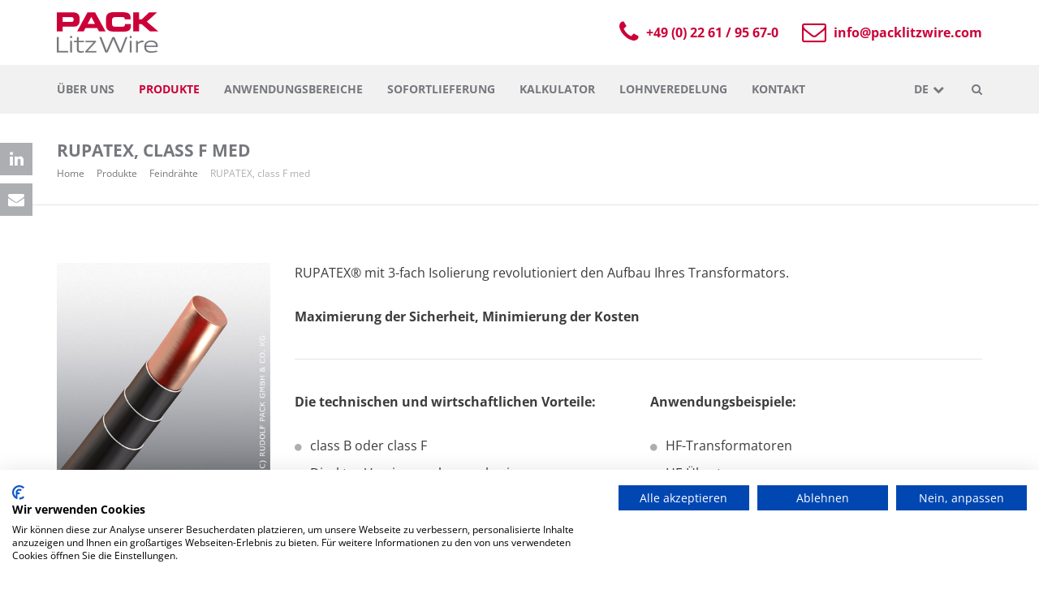

--- FILE ---
content_type: text/html; charset=utf-8
request_url: https://www.packlitzwire.de/produkte/feindraehte/rupatex-class-f-med/
body_size: 8545
content:

<!DOCTYPE html>
<html lang="de-DE">
<head>

<meta charset="utf-8">
<!-- 
	This website is powered by TYPO3 - inspiring people to share!
	TYPO3 is a free open source Content Management Framework initially created by Kasper Skaarhoj and licensed under GNU/GPL.
	TYPO3 is copyright 1998-2025 of Kasper Skaarhoj. Extensions are copyright of their respective owners.
	Information and contribution at https://typo3.org/
-->

<base href="https://www.packlitzwire.de/">

<title>RUPATEX, class F med | PACK LitzWire</title>
<meta name="generator" content="TYPO3 CMS" />
<meta name="viewport" content="width=device-width, initial-scale=1.0, maximum-scale=1.0, user-scalable=1" />
<meta name="robots" content="index,follow" />
<meta name="twitter:card" content="summary" />
<meta name="twitter:title" content="RUPATEX, class F med" />

<link rel="stylesheet" href="/typo3temp/assets/compressed/merged-aaba934b3d5abd239e8c142d2e24fc6d-83ebf8280be0658b94c9dea87a01233d.css?1683277006" media="all">

<link rel="stylesheet" href="/typo3temp/assets/compressed/merged-cbe0fd299cf5858e18a02457b588d629-d325840be079e24c314ee568a10e573b.css?1746706213" media="all">







<script src="https://consent.cookiefirst.com/sites/packlitzwire.de-8c3a9159-fe9e-4673-bf78-0315826a39cb/consent.js"></script>    <!-- Google Consent Mode -->
    <script data-cookieconsent="ignore">
      window.dataLayer = window.dataLayer || [];
      function gtag() {
        dataLayer.push(arguments)
      }
      gtag("consent", "default", {
        ad_personalization: "denied",
        ad_storage: "denied",
        ad_user_data: "denied",
        analytics_storage: "denied",
        functionality_storage: "denied",
        personalization_storage: "denied",
        security_storage: "granted",
        wait_for_update: 500
      });
      gtag("set", "ads_data_redaction", true);
      gtag("set", "url_passthrough", true);
    </script>
    <!-- End Google Consent Mode-->
<link href="/fileadmin/assets/icons/favicon.ico" type="image/x-icon" rel="shortcut icon" />
<link rel="apple-touch-icon" sizes="57x57" href="/fileadmin/assets/icons/apple-touch-icon-57x57.png" />
<link rel="apple-touch-icon" sizes="60x60" href="/fileadmin/assets/icons/apple-touch-icon-60x60.png" />
<link rel="apple-touch-icon" sizes="72x72" href="/fileadmin/assets/icons/apple-touch-icon-72x72.png" />
<link rel="apple-touch-icon" sizes="76x76" href="/fileadmin/assets/icons/apple-touch-icon-76x76.png" />
<link rel="apple-touch-icon" sizes="114x114" href="/fileadmin/assets/icons/apple-touch-icon-114x114.png" />
<link rel="apple-touch-icon" sizes="120x120" href="/fileadmin/assets/icons/apple-touch-icon-120x120.png" />
<link rel="apple-touch-icon" sizes="144x144" href="/fileadmin/assets/icons/apple-touch-icon-144x144.png" />
<link rel="apple-touch-icon" sizes="152x152" href="/fileadmin/assets/icons/apple-touch-icon-152x152.png" />
<link rel="apple-touch-icon" sizes="180x180" href="/fileadmin/assets/icons/apple-touch-icon-180x180.png" />
<link rel="apple-touch-icon-precomposed" sizes="180x180" href="/fileadmin/assets/icons/apple-touch-icon-precomposed.png" />
<link type="image/png" rel="icon" sizes="16x16" href="/fileadmin/assets/icons/favicon-16x16.png" />
<link type="image/png" rel="icon" sizes="32x32" href="/fileadmin/assets/icons/favicon-32x32.png" />
<link type="image/png" rel="icon" sizes="36x36" href="/fileadmin/assets/icons/favicon-36x36.png" />
<link type="image/png" rel="icon" sizes="48x48" href="/fileadmin/assets/icons/favicon-48x48.png" />
<link type="image/png" rel="icon" sizes="72x72" href="/fileadmin/assets/icons/favicon-72x72.png" />
<link type="image/png" rel="icon" sizes="96x96" href="/fileadmin/assets/icons/favicon-96x96.png" />
<link type="image/png" rel="icon" sizes="144x144" href="/fileadmin/assets/icons/favicon-144x144.png" />
<link type="image/png" rel="icon" sizes="192x192" href="/fileadmin/assets/icons/favicon-192x192.png" />
<meta property="og:title" content="RUPATEX, class F med"/>
<meta property="og:type" content="website"/>
<meta property="og:description" content=""/>
<meta property="og:url" content="https://www.packlitzwire.de/produkte/feindraehte/rupatex-class-f-med/"/>
<link rel="alternate" href="https://www.packlitzwire.de/produkte/feindraehte/rupatex-class-f-med/" hreflang="de"/><link rel="alternate" href="https://www.packlitzwire.com/products/fine-wires/rupatex-class-f-med/" hreflang="en"/><link rel="alternate" href="https://www.packlitzwire.pl/produkty/tonkie-provoda/rupatex-class-f-med/" hreflang="ru"/><link rel="alternate" href="https://www.packlitzwire.fr/produits/nos-fils-fins/rupatex-classe-f-med/" hreflang="fr"/>
<!-- Google Tag Manager -->
<script>(function(w,d,s,l,i){w[l]=w[l]||[];w[l].push({'gtm.start':
new Date().getTime(),event:'gtm.js'});var f=d.getElementsByTagName(s)[0],
j=d.createElement(s),dl=l!='dataLayer'?'&l='+l:'';j.async=true;j.src=
'https://www.googletagmanager.com/gtm.js?id='+i+dl;f.parentNode.insertBefore(j,f);
})(window,document,'script','dataLayer','GTM-KF5PDM5');</script>
<!-- End Google Tag Manager -->
</head>
<body class="page-54">















	
	
	
	
	
	
	
	
	
	
	
	
			
	
	
	
	
	
				
	
		
	


    

            
            
            
            
            

            
            
            
            
            
        



	



    


<div id="page">
    <header>
        
    
        <!-- Header Begin -->
			<div class="container">
				<div class="row top-row">
					<div class="col-md-3 col-sm-6 col-xs-6">
						<a class="logo" href="/">
							<img alt="Rudolf Pack GmbH &amp; Co. KG Logo" width="125px" src="/typo3conf/ext/wprovider/Resources/Public/Images/logo.png" />
						</a>
					</div>
					<div class="col-md-9 hidden-sm hidden-xs text-right">
						<a class="phone" href="tel:00490226195670">
							<i class="fa fa-phone" aria-hidden="true"></i>
							+49 (0) 22 61 / 95 67-0
						</a>
						<a class="email" href="mailto:info@packlitzwire.com">
							<i class="fa fa-envelope-o" aria-hidden="true"></i>
							info@packlitzwire.com
						</a>						
					</div>
					<div class="visible-sm-block visible-xs-block col-sm-6 col-xs-6 text-right">
                        <ul class="nav-language"><li><a href="https://www.packlitzwire.com/products/fine-wires/rupatex-class-f-med/">EN</a></li><li><a href="https://www.packlitzwire.pl/produkty/tonkie-provoda/rupatex-class-f-med/">RU</a></li><li><a href="https://www.packlitzwire.fr/produits/nos-fils-fins/rupatex-classe-f-med/">FR</a></li></ul>
                        <a class="search" href="/suchergebnisse/">
							<i class="fa fa-search" aria-hidden="true"></i>
                        </a>
						<a href='#menu-wrapper'>
							<i class="fa fa-bars" aria-hidden="true"></i>
						</a>						
					</div>					
				</div>
			</div>
			<div class="bottom-row hidden-sm hidden-xs">
				<div class="container">
					<div class="row menu-line">
						<div class="col-md-10 menu-line-left">
							
			<nav id="menu-wrapper">
                <ul class="nav"><li class="dropdown"><a href="/ueber-uns/" class="dropdown-toggle" data-toggle="dropdown">Über uns</a><ul class="dropdown-menu"><li><a href="/ueber-uns/firmenhistorie/">Firmenhistorie</a></li><li><a href="/ueber-uns/produkthistorie/">Produkthistorie</a></li><li><a href="#news">News</a></li></ul></li><li class="active dropdown"><a href="/produkte/" class="dropdown-toggle" data-toggle="dropdown">Produkte</a><ul class="dropdown-menu"><li class="dropdown-submenu"><a href="/produkte/hochfrequenzlitzen/" class="dropdown-toggle" data-toggle="dropdown">Hochfrequenzlitzen</a><ul class="dropdown-menu"><li><a href="/produkte/hochfrequenzlitzen/rupalit-classic/">RUPALIT Classic</a></li><li><a href="/produkte/hochfrequenzlitzen/rupalit-classic-plus/">RUPALIT Classic Plus</a></li><li><a href="/produkte/hochfrequenzlitzen/rupalit-safety/">RUPALIT Safety</a></li><li><a href="/produkte/hochfrequenzlitzen/rupalit-safety-profil/">RUPALIT Safety Profil</a></li><li><a href="/produkte/hochfrequenzlitzen/rupalit-profil/">RUPALIT Profil</a></li><li><a href="/produkte/hochfrequenzlitzen/rupalit-pro/">RUPALIT Pro</a></li><li><a href="/produkte/hochfrequenzlitzen/rupalit-al/">RUPALIT AL</a></li><li><a href="/produkte/hochfrequenzlitzen/rupalit-planar/">RUPALIT Planar</a></li><li><a href="/produkte/hochfrequenzlitzen/rupalit-flecht/">RUPALIT Flecht</a></li></ul></li><li class="dropdown-submenu active"><a href="/produkte/feindraehte/" class="dropdown-toggle" data-toggle="dropdown">Feindrähte</a><ul class="dropdown-menu"><li><a href="/produkte/feindraehte/rupol/">RUPOL</a></li><li><a href="/produkte/feindraehte/rupex/">RUPEX</a></li><li><a href="/produkte/feindraehte/rutherm/">RUTHERM</a></li><li><a href="/produkte/feindraehte/rupatex-class-b/">RUPATEX, class B</a></li><li><a href="/produkte/feindraehte/rupatex-class-f/">RUPATEX, class F</a></li><li class="current"><a href="/produkte/feindraehte/rupatex-class-f-med/">RUPATEX, class F med</a></li></ul></li><li><a href="/produkte/faq/">FAQ</a></li></ul></li><li class="dropdown"><a href="/anwendungsbereiche/" class="dropdown-toggle" data-toggle="dropdown">Anwendungsbereiche</a><ul class="dropdown-menu"><li><a href="/anwendungsbereiche/luft-und-raumfahrt-industrie/">Luft- und Raumfahrt-Industrie</a></li><li><a href="/anwendungsbereiche/automotive-industrie/">Automotive-Industrie</a></li><li><a href="/anwendungsbereiche/medizin-technik/">Medizin-Technik</a></li><li><a href="/anwendungsbereiche/erneuerbare-energien/">Erneuerbare Energien</a></li><li><a href="/anwendungsbereiche/bahntechnik/">Bahntechnik</a></li><li><a href="/anwendungsbereiche/industrie-elektronik/">Industrie-Elektronik</a></li></ul></li><li><a href="/sofortlieferung/">Sofortlieferung</a></li><li><a href="/calculator/">Kalkulator</a></li><li><a href="/lohnveredelung/">Lohnveredelung</a></li><li class="dropdown"><a href="/kontakt/" class="dropdown-toggle" data-toggle="dropdown">Kontakt</a><ul class="dropdown-menu"><li><a href="/kontakt/vertrieb-deutschland/">Vertrieb Deutschland</a></li><li><a href="/kontakt/vertrieb-international/">Vertrieb International</a></li></ul></li></ul>
            </nav>        
        
						</div>
						<div class="col-md-2 menu-line-right text-right">
							
			<div id="language-menu">
				<span class="current-language"></span>
                <ul class="collapse"><li><a href="https://www.packlitzwire.com/products/fine-wires/rupatex-class-f-med/">EN</a></li><li><span class="active">DE</span></li><li><a href="https://www.packlitzwire.pl/produkty/tonkie-provoda/rupatex-class-f-med/">RU</a></li><li><a href="https://www.packlitzwire.fr/produits/nos-fils-fins/rupatex-classe-f-med/">FR</a></li></ul>
				
				
            </div>          
        
                            <a href="/suchergebnisse/">
                                <i class="fa fa-search" aria-hidden="true"></i>
                            </a>
						</div>
					</div>
				</div>
			</div>
        <!-- Header End -->
        

    </header>

    <!--TYPO3SEARCH_begin-->
    <div id="content" class="content-wrapper">
        
    

            
                
                        <section class="breadcrumbs no-image">
                    
                    <div class="container">
                        <div class="row">
                            <div class="col-md-12 breadcrumbs-wrap">
                                <h1 class="text-uppercase page-title">RUPATEX, class F med</h1>

                                <!-- BREADCRUMB-->
                                <ul class="breadcrumb"><li><a href="/">Home</a></li><li><a href="/produkte/">Produkte</a></li><li><a href="/produkte/feindraehte/">Feindrähte</a></li><li class="active">RUPATEX, class F med</li></ul>
                            </div>
                        </div>
                    </div>
                </section>
            
        
    
<div id="c65" class="frame frame-custom-100 frame-type-wprovider_productdetail frame-layout-100"><div class="container"><div class="product-detail"><div class="row"><div class="col-md-3 col-xs-12"><div class="product-image"><img alt="" title="Rupatex c 720" src="/fileadmin/produkte/rupatex_c_720.jpg" /></div><div class="buttons-wrap"><a href="#contactform" class="btn-skin btn-primary btn-block" data-toggle="modal" data-target="#Contactform">Produkt Anfragen</a><button type="button" class="btn-skin btn-block" data-toggle="modal" data-target="#techdata">Technische Daten</button></div><!-- Modal --><div class="modal fade" id="techdata" role="dialog"><div class="modal-dialog modal-lg"><!-- Modal content--><div class="modal-content"><div class="modal-header"><button type="button" class="close" data-dismiss="modal">&times;</button><h4 class="modal-title text-center">RUPATEX class F med</h4></div><div class="modal-body"><iframe width="100%" height="400" src="https://docs.google.com/spreadsheets/d/1ArSaIpwTgHAHv1y2bZ6aFSmaDX9IgkCO1d02GkLYISw/pubhtml?gid=0&amp;single=true&amp;widget=false&amp;headers=false&amp;chrome=false"></iframe></div></div></div></div></div><div class="col-md-9 col-xs-12"><div class="row"><div class="col-md-12 col-xs-12"><p>RUPATEX® mit 3-fach Isolierung revolutioniert den Aufbau Ihres Transformators.</p><p><strong>Maximierung der Sicherheit, Minimierung der Kosten</strong></p></div></div><!-- start row --><div class="row"><div class="separator"></div><div class="col-lg-6 col-md-6 col-sm-6"><h2>Die technischen und wirtschaftlichen Vorteile:</h2><ul><li>class B oder class F</li><li>Direktes Verzinnen ohne vorheriges Abisolieren</li><li>Keine Zwischenisolation</li><li>Keine Lagenisolation</li><li>Integrierte Luft- und Kriechstrecken</li><li>Erheblich verkürzte Wicklungszeit</li><li>Kleine Mengen lieferbar</li><li>Unterschiedliche Farben lieferbar</li></ul></div><div class="col-lg-6 col-md-6 col-sm-6"><h2>Anwendungsbeispiele:</h2><ul><li>HF-Transformatoren</li><li>HF-Übertrager</li><li>HF-Drosseln</li><li>Elektronische Vorschaltgeräte</li></ul></div></div><!-- end row --><!-- start row --><div class="row"><div class="separator"></div><div class="col-lg-6 col-md-6 col-sm-6"><h2>Aufbau:</h2><ul><li>Lackisolierte Kupferdrähte (class B und class F)</li><li>verzinnte Kupferdrähte (class Fmed.)</li><li>0,10-1,00 mm (38-18 AWG) + 3 Lagen ETFE (Tefzel®)</li><li>Weitere Abmessungen auf Anfrage</li></ul></div><div class="row"><div class="col-lg-6 col-md-6 col-sm-6"><div class="product-desc"><div class="info"></div><p>UL-NR.: E257248</p><p>IEC 60950</p></div></div><div class="col-lg-6 col-md-6 col-sm-6"><div class="product-desc"><div class="info"></div><p>Reg-Nr. D254:</p><p>&nbsp;</p><p>DIN EN 60950-1&nbsp;<br> DIN EN 60065&nbsp;<br> DIN EN 61558-1&nbsp;<br> DIN EN 61558-2-16&nbsp;<br> DIN EN 60601</p><p>Arbeitsspannung:&nbsp;<br> max. 1000 Vrms&nbsp;<br> max. 1410 Vpeak</p></div></div></div></div></div></div></div></div>



    
            <div class="modal fade" id="Contactform" tabindex="-1" role="dialog" aria-labelledby="myModalLabel">
                <div class="modal-dialog" role="document">
                    <div class="modal-content">
                        <div class="modal-header text-center form-header">
                            <button class="close" data-dismiss="modal" aria-label="Close"><span aria-hidden="true">&times;</span></button>

                            <h3 class="modal-title">Produktanfrage</h3>
                            <p class="modal-subtitle">Bitte nutzen Sie dieses Formular, um uns Anfragen zu unseren Produkten zu stellen:</p>

                        </div>
                        <div class="modal-body">
                            <div class="contact-form">

                                
                                
                                    
<form enctype="multipart/form-data" method="post" id="ModalForm-391" action="/produkte/feindraehte/rupatex-class-f-med/?tx_form_formframework%5Baction%5D=perform&amp;tx_form_formframework%5Bcontroller%5D=FormFrontend&amp;cHash=cfd6d27a7a9d7f395704942829c59a3a#ModalForm-391"><div><input type="hidden" name="tx_form_formframework[ModalForm-391][__state]" value="TzozOToiVFlQTzNcQ01TXEZvcm1cRG9tYWluXFJ1bnRpbWVcRm9ybVN0YXRlIjoyOntzOjI1OiIAKgBsYXN0RGlzcGxheWVkUGFnZUluZGV4IjtpOjA7czoxMzoiACoAZm9ybVZhbHVlcyI7YTowOnt9fQ==e1e05f15d085d292bc3402fc4375c864e1f39a5e" /><input type="hidden" name="tx_form_formframework[__trustedProperties]" value="{&quot;ModalForm-391&quot;:{&quot;name&quot;:1,&quot;9vkayWFsxlKGh1q&quot;:1,&quot;company&quot;:1,&quot;email&quot;:1,&quot;message&quot;:1,&quot;friendlycaptcha-1&quot;:1,&quot;utmsource&quot;:1,&quot;utmmedium&quot;:1,&quot;utmcampaign&quot;:1,&quot;utmterm&quot;:1,&quot;utmcontent&quot;:1,&quot;currentPageUrl&quot;:1,&quot;__currentPage&quot;:1}}7738536693d03fa9733ded8180d3d2715a6124a4" /></div><div class="form-group"><div class="input"><input required="required" placeholder="Name*" class=" form-control" id="modalForm-391-name" type="text" name="tx_form_formframework[ModalForm-391][name]" value="" /></div></div><input autocomplete="9vkayWFsxlKGh1q" aria-hidden="true" id="modalForm-391-9vkayWFsxlKGh1q" style="position:absolute; margin:0 0 0 -999em;" tabindex="-1" type="text" name="tx_form_formframework[ModalForm-391][9vkayWFsxlKGh1q]" /><div class="form-group"><div class="input"><input placeholder="Firma" class=" form-control" id="modalForm-391-company" type="text" name="tx_form_formframework[ModalForm-391][company]" value="" /></div></div><div class="form-group"><div class="input"><input required="required" placeholder="Email-Adresse*" class=" form-control" id="modalForm-391-email" type="email" name="tx_form_formframework[ModalForm-391][email]" value="" /></div></div><div class="form-group"><div class="input"><textarea rows="5" placeholder="Kommentar" class="xxlarge form-control" id="modalForm-391-message" name="tx_form_formframework[ModalForm-391][message]"></textarea></div></div><div class="form-group"><div class="input"><input id="modalForm-391-friendlycaptcha-1" type="hidden" name="tx_form_formframework[ModalForm-391][friendlycaptcha-1]" value="1" /><div><script type="module" src="https://unpkg.com/friendly-challenge@0.9.8/widget.module.min.js" async defer></script><script nomodule src="https://unpkg.com/friendly-challenge@0.9.8/widget.min.js" async defer></script><div id="pack-frc-captcha" class="pack-captcha" data-sitekey="FCMHSRDKOS8S1JK7" data-start="none"></div><script type="text/javascript">
                document.onreadystatechange = function () {
                    if (document.readyState == "complete") {
                        var el = document.querySelector("#pack-frc-captcha");
                        var customLang = {
                            text_init: 'Initialisierung..',

                            text_ready: 'Anti-Roboter-Verifizierung',
                            button_start: 'Hier klicken',

                            text_fetching: 'Herausforderung laden..',

                            text_solving: 'Verifizierung, dass Sie ein Mensch sind..',
                            text_completed: 'Ich bin ein Mensch',

                            text_expired: 'Verifizierung abgelaufen',
                            button_restart: 'Erneut starten',

                            text_error: 'Verifizierung fehlgeschlagen',
                            button_retry: 'Erneut versuchen',
                            text_fetch_error: 'Verbindungsproblem mit',
                        };
                        window.frc = new friendlyChallenge.WidgetInstance(el, {language: customLang});
                    }
                };
            </script></div></div></div><input id="modalForm-391-utmsource" type="hidden" name="tx_form_formframework[ModalForm-391][utmsource]" value="" /><input id="modalForm-391-utmmedium" type="hidden" name="tx_form_formframework[ModalForm-391][utmmedium]" value="" /><input id="modalForm-391-utmcampaign" type="hidden" name="tx_form_formframework[ModalForm-391][utmcampaign]" value="" /><input id="modalForm-391-utmterm" type="hidden" name="tx_form_formframework[ModalForm-391][utmterm]" value="" /><input id="modalForm-391-utmcontent" type="hidden" name="tx_form_formframework[ModalForm-391][utmcontent]" value="" /><input id="modalForm-391-currentPageUrl" type="hidden" name="tx_form_formframework[ModalForm-391][currentPageUrl]" value="" /><div class="actions"><nav class="form-navigation"><div class="btn-toolbar" role="toolbar"><div class="btn-group" role="group"><span class="btn-group next submit"><button class="btn btn-primary" type="submit" name="tx_form_formframework[ModalForm-391][__currentPage]" value="1"><i class="fa fa-envelope right-pad"></i>Anfrage senden
                        </button></span></div></div></nav></div></form>


                                

                            </div>
                        </div>
                    </div>
                </div>
            </div>

        
	
    
        <section id="fluid-socialbuttons" class="default-width fluid-socialbuttons">
            <div class="container">
                
                <ul class="sb-list list-unstyled">
                    
                    
                    
                    
                    
                        <li class="sb-item">
                            <a target="popup" onClick="window.open('https://linkedin.com/shareArticle?mini=true&url=https%3A%2F%2Fwww.packlitzwire.de%2Fprodukte%2Ffeindraehte%2Frupatex-class-f-med%2F&title=RUPATEX%2C%20class%20F%20med&summary=', 'LinkedIn', 'width=600,height=400');">
                                <i class="fa fa-linkedin" title=""></i>
                            </a>
                        </li>
                    
                    
                        <li class="sb-item">
                            <a target="_blank" href="mailto:?subject=Website%20recommendation%20PACK%20Litzwire&body=https%3A%2F%2Fwww.packlitzwire.de%2Fprodukte%2Ffeindraehte%2Frupatex-class-f-med%2F">
                                <i class="fa fa-envelope" title=""></i>
                            </a>
                        </li>
                    
                </ul>
            </div>
        </section>
    


    </div>
    <!--TYPO3SEARCH_end-->

    <footer>
        
    
        <!-- Footer Begin -->
            
			<div class="container top-row">
				<div class="row footer">
					<div class="col-md-3 col-sm-6 col-xs-12">
						<p class="h3 csc-firstHeader">
							Kontakt
						</p>
						<ul class="iconic bodytext">
							<li>
								<i class="fa fa-map-marker" aria-hidden="true"></i>
								Rudolf Pack GmbH &amp; Co. KG<br/>
								Am Bäuweg 9-11<br/>
								D-51645 Gummersbach
							</li>
							<li>
								<i class="fa fa-phone" aria-hidden="true"></i>
								+49 (0) 22 61 / 95 67-0
							</li>
							<li>
								<i class="fa fa-fax" aria-hidden="true"></i>
								+49 (0) 22 61 / 95 67-67
							</li>
							<li>
								<i class="fa fa-envelope-o" aria-hidden="true"></i>
								<a href="mailto:info@packlitzwire.com">										
									info@packlitzwire.com
								</a>
							</li>
						</ul>
					</div>
					<div class="col-md-3 col-sm-6 col-xs-12">
                        
                                
<div class="ce-textpic ce-right ce-intext"><div class="ce-bodytext"><p>Finden Sie mit Hilfe unserer Vertretersuche Ihren persönlichen Vertreter in Ihrer Nähe:
</p><p><a href="/kontakt/vertrieb-deutschland/" title="Opens internal link in current window" class="internal-link">Vertrieb Deutschland</a><br><a href="/kontakt/vertrieb-international/" title="Opens internal link in current window" class="internal-link">Vertrieb International</a></p></div></div>


                            
					</div>
					<div class="clearfix visible-sm"></div>
					<div class="col-md-3 col-sm-6 col-xs-12">
                        
                                
<div class="ce-textpic ce-right ce-intext"><div class="ce-bodytext"><p>Hier finden Sie die aktuelle Lagerliste von sofort verfügbaren Produkten:
</p><p><a href="/sofortlieferung/" title="Opens internal link in current window" class="internal-link">Lagerliste ansehen</a></p></div></div>


                            
					</div>
					<div class="col-md-3 col-sm-6 col-xs-12">
                        
                                
<div class="ce-textpic ce-right ce-intext"><div class="ce-bodytext"><p>Abonnieren Sie hier unseren kostenlosen Newsletter:</p></div></div>


                            
						
                        
                            



        <!-- Newsletter Signup -->
        <div id="newsletter-signup" class="newsletter-signup">
            <form method="post" class="input-group" id="newsletter-signup-form" action="/produkte/feindraehte/rupatex-class-f-med?tx_wprovider_newslettersignup%5Baction%5D=signupajax&amp;tx_wprovider_newslettersignup%5Bcontroller%5D=Newsletter&amp;type=112233&amp;cHash=9e922e46fdc3654d25c42887989a6b0b">
<div>
<input type="hidden" name="tx_wprovider_newslettersignup[__referrer][@extension]" value="Wprovider" />
<input type="hidden" name="tx_wprovider_newslettersignup[__referrer][@controller]" value="Newsletter" />
<input type="hidden" name="tx_wprovider_newslettersignup[__referrer][@action]" value="signup" />
<input type="hidden" name="tx_wprovider_newslettersignup[__referrer][arguments]" value="YTowOnt9dc05e8a8609ca35689057d4db937ceeef5b122c1" />
<input type="hidden" name="tx_wprovider_newslettersignup[__referrer][@request]" value="{&quot;@extension&quot;:&quot;Wprovider&quot;,&quot;@controller&quot;:&quot;Newsletter&quot;,&quot;@action&quot;:&quot;signup&quot;}03fbc647c01606706a7eda3c0bd3e8d45245b757" />
<input type="hidden" name="tx_wprovider_newslettersignup[__trustedProperties]" value="{&quot;email&quot;:1}547a82ceff8989f20c42eb087801ca71b68051f5" />
</div>

                <div class="form-group">
                    
                    <input placeholder="Ihre Email-Adresse" class="form-control" type="email" name="tx_wprovider_newslettersignup[email]" />
                </div>
                <span class="input-group-btn">
                    <button class="btn btn-primary newsletter-signup-form-submit" type="submit">
                        <i class="fa fa-share" aria-hidden="true"></i>
                    </button>
                </span>
            </form>
            <div id="newsletter-signup-error" class="error">
                <div class="title">Fehler:</div>
                <div class="message"></div>
            </div>
            <div id="newsletter-signup-success" class="success">
                <div class="message">Erfolgreich angemeldet!</div>
            </div>
        </div>
        <!-- Newsletter Signup -->

    


                        
					</div>						
				</div>
			</div>
			<div class="copyright">
				<div class="container bottom-row">
					<div class="row">
						<div class="col-md-12">
                            <div class="text">
								© 2025 Rudolf Pack GmbH &amp; Co. KG
                            </div>
							
							<div class="pagelink">
								
									<a href="/datenschutzerklaerung/">
										Datenschutzerklärung
									</a>
								
								
									<a href="/allgemeine-verkaufsbedingungen/">
										Allgemeine Verkaufsbedingungen
									</a>
																	
								
									<a href="/impressum/">
										Impressum
									</a>
								
							</div>
						</div>
					</div>
				</div>
			</div>
        <!-- Footer End -->
        

    </footer>
</div>


    
    
    
    
    
    
    
    


    <!-- Google Tag Manager (noscript) -->
    <noscript><iframe src="https://www.googletagmanager.com/ns.html?id=GTM-KF5PDM5"
            height="0" width="0" style="display:none;visibility:hidden"></iframe></noscript>
    <!-- End Google Tag Manager (noscript) -->
<script src="/typo3temp/assets/compressed/merged-d03ac9bd578a8e2d3b3e1623b20694c0-ab0769529d48833e5d2e914dd0450264.js?1746706213"></script>




</body>
</html>

--- FILE ---
content_type: text/css
request_url: https://www.packlitzwire.de/typo3temp/assets/compressed/merged-cbe0fd299cf5858e18a02457b588d629-d325840be079e24c314ee568a10e573b.css?1746706213
body_size: 54953
content:
html,body,div,span,applet,object,iframe,h1,h2,h3,h4,h5,h6,p,blockquote,pre,a,abbr,acronym,address,big,cite,code,del,dfn,em,img,ins,kbd,q,s,samp,small,strike,strong,sub,sup,tt,var,b,u,i,center,dl,dt,dd,ol,ul,li,fieldset,form,label,legend,table,caption,tbody,tfoot,thead,tr,th,td,article,aside,canvas,details,embed,figure,figcaption,footer,header,hgroup,menu,nav,output,ruby,section,summary,time,mark,audio,video{margin:0;padding:0;border:0;font:inherit;font-size:100%;vertical-align:baseline}html{line-height:1}ol,ul{list-style:none}table{border-collapse:collapse;border-spacing:0}caption,th,td{text-align:left;font-weight:normal;vertical-align:middle}q,blockquote{quotes:none}q:before,q:after,blockquote:before,blockquote:after{content:"";content:none}a img{border:none}article,aside,details,figcaption,figure,footer,header,hgroup,main,menu,nav,section,summary{display:block}html{font-family:sans-serif;-ms-text-size-adjust:100%;-webkit-text-size-adjust:100%}body{margin:0}article,aside,details,figcaption,figure,footer,header,hgroup,main,menu,nav,section,summary{display:block}audio,canvas,progress,video{display:inline-block;vertical-align:baseline}audio:not([controls]){display:none;height:0}[hidden],template{display:none}a{background-color:transparent}a:active,a:hover{outline:0}abbr[title]{border-bottom:1px dotted}b,strong{font-weight:bold}dfn{font-style:italic}h1{font-size:2em;margin:0.67em 0}mark{background:#ff0;color:#000}small{font-size:80%}sub,sup{font-size:75%;line-height:0;position:relative;vertical-align:baseline}sup{top:-0.5em}sub{bottom:-0.25em}img{border:0}svg:not(:root){overflow:hidden}figure{margin:1em 40px}hr{box-sizing:content-box;height:0}pre{overflow:auto}code,kbd,pre,samp{font-family:monospace,monospace;font-size:1em}button,input,optgroup,select,textarea{color:inherit;font:inherit;margin:0}button{overflow:visible}button,select{text-transform:none}button,html input[type="button"],input[type="reset"],input[type="submit"]{-webkit-appearance:button;cursor:pointer}button[disabled],html input[disabled]{cursor:default}button::-moz-focus-inner,input::-moz-focus-inner{border:0;padding:0}input{line-height:normal}input[type="checkbox"],input[type="radio"]{box-sizing:border-box;padding:0}input[type="number"]::-webkit-inner-spin-button,input[type="number"]::-webkit-outer-spin-button{height:auto}input[type="search"]{-webkit-appearance:textfield;box-sizing:content-box}input[type="search"]::-webkit-search-cancel-button,input[type="search"]::-webkit-search-decoration{-webkit-appearance:none}fieldset{border:1px solid #c0c0c0;margin:0 2px;padding:0.35em 0.625em 0.75em}legend{border:0;padding:0}textarea{overflow:auto}optgroup{font-weight:bold}table{border-collapse:collapse;border-spacing:0}td,th{padding:0}@media print{*,*:before,*:after{background:transparent !important;color:#000 !important;box-shadow:none !important;text-shadow:none !important}a,a:visited{text-decoration:underline}a[href]:after{content:" (" attr(href) ")"}abbr[title]:after{content:" (" attr(title) ")"}a[href^="#"]:after,a[href^="javascript:"]:after{content:""}pre,blockquote{border:1px solid #999;page-break-inside:avoid}thead{display:table-header-group}tr,img{page-break-inside:avoid}img{max-width:100% !important}p,h2,h3{orphans:3;widows:3}h2,h3{page-break-after:avoid}.navbar{display:none}.btn>.caret,.dropup>.btn>.caret{border-top-color:#000 !important}.label{border:1px solid #000}.table{border-collapse:collapse !important}.table td,.table th{background-color:#fff !important}.table-bordered th,.table-bordered td{border:1px solid #ddd !important}}@font-face{font-family:'Glyphicons Halflings';src:url(/../../Resources/Public/Fonts/bootstrap/glyphicons-halflings-regular.eot?1598013649);src:url(/../../Resources/Public/Fonts/bootstrap/glyphicons-halflings-regular.eot?&1598013649#iefix) format("embedded-opentype"),url(/../../Resources/Public/Fonts/bootstrap/glyphicons-halflings-regular.woff2?1598013649) format("woff2"),url(/../../Resources/Public/Fonts/bootstrap/glyphicons-halflings-regular.woff?1598013649) format("woff"),url(/../../Resources/Public/Fonts/bootstrap/glyphicons-halflings-regular.ttf?1598013649) format("truetype"),url(/../../Resources/Public/Fonts/bootstrap/glyphicons-halflings-regular.svg?1598013649#glyphicons_halflingsregular) format("svg")}.glyphicon{position:relative;top:1px;display:inline-block;font-family:'Glyphicons Halflings';font-style:normal;font-weight:normal;line-height:1;-webkit-font-smoothing:antialiased;-moz-osx-font-smoothing:grayscale}.glyphicon-asterisk:before{content:"\002a"}.glyphicon-plus:before{content:"\002b"}.glyphicon-euro:before,.glyphicon-eur:before{content:"\20ac"}.glyphicon-minus:before{content:"\2212"}.glyphicon-cloud:before{content:"\2601"}.glyphicon-envelope:before{content:"\2709"}.glyphicon-pencil:before{content:"\270f"}.glyphicon-glass:before{content:"\e001"}.glyphicon-music:before{content:"\e002"}.glyphicon-search:before{content:"\e003"}.glyphicon-heart:before{content:"\e005"}.glyphicon-star:before{content:"\e006"}.glyphicon-star-empty:before{content:"\e007"}.glyphicon-user:before{content:"\e008"}.glyphicon-film:before{content:"\e009"}.glyphicon-th-large:before{content:"\e010"}.glyphicon-th:before{content:"\e011"}.glyphicon-th-list:before{content:"\e012"}.glyphicon-ok:before{content:"\e013"}.glyphicon-remove:before{content:"\e014"}.glyphicon-zoom-in:before{content:"\e015"}.glyphicon-zoom-out:before{content:"\e016"}.glyphicon-off:before{content:"\e017"}.glyphicon-signal:before{content:"\e018"}.glyphicon-cog:before{content:"\e019"}.glyphicon-trash:before{content:"\e020"}.glyphicon-home:before{content:"\e021"}.glyphicon-file:before{content:"\e022"}.glyphicon-time:before{content:"\e023"}.glyphicon-road:before{content:"\e024"}.glyphicon-download-alt:before{content:"\e025"}.glyphicon-download:before{content:"\e026"}.glyphicon-upload:before{content:"\e027"}.glyphicon-inbox:before{content:"\e028"}.glyphicon-play-circle:before{content:"\e029"}.glyphicon-repeat:before{content:"\e030"}.glyphicon-refresh:before{content:"\e031"}.glyphicon-list-alt:before{content:"\e032"}.glyphicon-lock:before{content:"\e033"}.glyphicon-flag:before{content:"\e034"}.glyphicon-headphones:before{content:"\e035"}.glyphicon-volume-off:before{content:"\e036"}.glyphicon-volume-down:before{content:"\e037"}.glyphicon-volume-up:before{content:"\e038"}.glyphicon-qrcode:before{content:"\e039"}.glyphicon-barcode:before{content:"\e040"}.glyphicon-tag:before{content:"\e041"}.glyphicon-tags:before{content:"\e042"}.glyphicon-book:before{content:"\e043"}.glyphicon-bookmark:before{content:"\e044"}.glyphicon-print:before{content:"\e045"}.glyphicon-camera:before{content:"\e046"}.glyphicon-font:before{content:"\e047"}.glyphicon-bold:before{content:"\e048"}.glyphicon-italic:before{content:"\e049"}.glyphicon-text-height:before{content:"\e050"}.glyphicon-text-width:before{content:"\e051"}.glyphicon-align-left:before{content:"\e052"}.glyphicon-align-center:before{content:"\e053"}.glyphicon-align-right:before{content:"\e054"}.glyphicon-align-justify:before{content:"\e055"}.glyphicon-list:before{content:"\e056"}.glyphicon-indent-left:before{content:"\e057"}.glyphicon-indent-right:before{content:"\e058"}.glyphicon-facetime-video:before{content:"\e059"}.glyphicon-picture:before{content:"\e060"}.glyphicon-map-marker:before{content:"\e062"}.glyphicon-adjust:before{content:"\e063"}.glyphicon-tint:before{content:"\e064"}.glyphicon-edit:before{content:"\e065"}.glyphicon-share:before{content:"\e066"}.glyphicon-check:before{content:"\e067"}.glyphicon-move:before{content:"\e068"}.glyphicon-step-backward:before{content:"\e069"}.glyphicon-fast-backward:before{content:"\e070"}.glyphicon-backward:before{content:"\e071"}.glyphicon-play:before{content:"\e072"}.glyphicon-pause:before{content:"\e073"}.glyphicon-stop:before{content:"\e074"}.glyphicon-forward:before{content:"\e075"}.glyphicon-fast-forward:before{content:"\e076"}.glyphicon-step-forward:before{content:"\e077"}.glyphicon-eject:before{content:"\e078"}.glyphicon-chevron-left:before{content:"\e079"}.glyphicon-chevron-right:before{content:"\e080"}.glyphicon-plus-sign:before{content:"\e081"}.glyphicon-minus-sign:before{content:"\e082"}.glyphicon-remove-sign:before{content:"\e083"}.glyphicon-ok-sign:before{content:"\e084"}.glyphicon-question-sign:before{content:"\e085"}.glyphicon-info-sign:before{content:"\e086"}.glyphicon-screenshot:before{content:"\e087"}.glyphicon-remove-circle:before{content:"\e088"}.glyphicon-ok-circle:before{content:"\e089"}.glyphicon-ban-circle:before{content:"\e090"}.glyphicon-arrow-left:before{content:"\e091"}.glyphicon-arrow-right:before{content:"\e092"}.glyphicon-arrow-up:before{content:"\e093"}.glyphicon-arrow-down:before{content:"\e094"}.glyphicon-share-alt:before{content:"\e095"}.glyphicon-resize-full:before{content:"\e096"}.glyphicon-resize-small:before{content:"\e097"}.glyphicon-exclamation-sign:before{content:"\e101"}.glyphicon-gift:before{content:"\e102"}.glyphicon-leaf:before{content:"\e103"}.glyphicon-fire:before{content:"\e104"}.glyphicon-eye-open:before{content:"\e105"}.glyphicon-eye-close:before{content:"\e106"}.glyphicon-warning-sign:before{content:"\e107"}.glyphicon-plane:before{content:"\e108"}.glyphicon-calendar:before{content:"\e109"}.glyphicon-random:before{content:"\e110"}.glyphicon-comment:before{content:"\e111"}.glyphicon-magnet:before{content:"\e112"}.glyphicon-chevron-up:before{content:"\e113"}.glyphicon-chevron-down:before{content:"\e114"}.glyphicon-retweet:before{content:"\e115"}.glyphicon-shopping-cart:before{content:"\e116"}.glyphicon-folder-close:before{content:"\e117"}.glyphicon-folder-open:before{content:"\e118"}.glyphicon-resize-vertical:before{content:"\e119"}.glyphicon-resize-horizontal:before{content:"\e120"}.glyphicon-hdd:before{content:"\e121"}.glyphicon-bullhorn:before{content:"\e122"}.glyphicon-bell:before{content:"\e123"}.glyphicon-certificate:before{content:"\e124"}.glyphicon-thumbs-up:before{content:"\e125"}.glyphicon-thumbs-down:before{content:"\e126"}.glyphicon-hand-right:before{content:"\e127"}.glyphicon-hand-left:before{content:"\e128"}.glyphicon-hand-up:before{content:"\e129"}.glyphicon-hand-down:before{content:"\e130"}.glyphicon-circle-arrow-right:before{content:"\e131"}.glyphicon-circle-arrow-left:before{content:"\e132"}.glyphicon-circle-arrow-up:before{content:"\e133"}.glyphicon-circle-arrow-down:before{content:"\e134"}.glyphicon-globe:before{content:"\e135"}.glyphicon-wrench:before{content:"\e136"}.glyphicon-tasks:before{content:"\e137"}.glyphicon-filter:before{content:"\e138"}.glyphicon-briefcase:before{content:"\e139"}.glyphicon-fullscreen:before{content:"\e140"}.glyphicon-dashboard:before{content:"\e141"}.glyphicon-paperclip:before{content:"\e142"}.glyphicon-heart-empty:before{content:"\e143"}.glyphicon-link:before{content:"\e144"}.glyphicon-phone:before{content:"\e145"}.glyphicon-pushpin:before{content:"\e146"}.glyphicon-usd:before{content:"\e148"}.glyphicon-gbp:before{content:"\e149"}.glyphicon-sort:before{content:"\e150"}.glyphicon-sort-by-alphabet:before{content:"\e151"}.glyphicon-sort-by-alphabet-alt:before{content:"\e152"}.glyphicon-sort-by-order:before{content:"\e153"}.glyphicon-sort-by-order-alt:before{content:"\e154"}.glyphicon-sort-by-attributes:before{content:"\e155"}.glyphicon-sort-by-attributes-alt:before{content:"\e156"}.glyphicon-unchecked:before{content:"\e157"}.glyphicon-expand:before{content:"\e158"}.glyphicon-collapse-down:before{content:"\e159"}.glyphicon-collapse-up:before{content:"\e160"}.glyphicon-log-in:before{content:"\e161"}.glyphicon-flash:before{content:"\e162"}.glyphicon-log-out:before{content:"\e163"}.glyphicon-new-window:before{content:"\e164"}.glyphicon-record:before{content:"\e165"}.glyphicon-save:before{content:"\e166"}.glyphicon-open:before{content:"\e167"}.glyphicon-saved:before{content:"\e168"}.glyphicon-import:before{content:"\e169"}.glyphicon-export:before{content:"\e170"}.glyphicon-send:before{content:"\e171"}.glyphicon-floppy-disk:before{content:"\e172"}.glyphicon-floppy-saved:before{content:"\e173"}.glyphicon-floppy-remove:before{content:"\e174"}.glyphicon-floppy-save:before{content:"\e175"}.glyphicon-floppy-open:before{content:"\e176"}.glyphicon-credit-card:before{content:"\e177"}.glyphicon-transfer:before{content:"\e178"}.glyphicon-cutlery:before{content:"\e179"}.glyphicon-header:before{content:"\e180"}.glyphicon-compressed:before{content:"\e181"}.glyphicon-earphone:before{content:"\e182"}.glyphicon-phone-alt:before{content:"\e183"}.glyphicon-tower:before{content:"\e184"}.glyphicon-stats:before{content:"\e185"}.glyphicon-sd-video:before{content:"\e186"}.glyphicon-hd-video:before{content:"\e187"}.glyphicon-subtitles:before{content:"\e188"}.glyphicon-sound-stereo:before{content:"\e189"}.glyphicon-sound-dolby:before{content:"\e190"}.glyphicon-sound-5-1:before{content:"\e191"}.glyphicon-sound-6-1:before{content:"\e192"}.glyphicon-sound-7-1:before{content:"\e193"}.glyphicon-copyright-mark:before{content:"\e194"}.glyphicon-registration-mark:before{content:"\e195"}.glyphicon-cloud-download:before{content:"\e197"}.glyphicon-cloud-upload:before{content:"\e198"}.glyphicon-tree-conifer:before{content:"\e199"}.glyphicon-tree-deciduous:before{content:"\e200"}.glyphicon-cd:before{content:"\e201"}.glyphicon-save-file:before{content:"\e202"}.glyphicon-open-file:before{content:"\e203"}.glyphicon-level-up:before{content:"\e204"}.glyphicon-copy:before{content:"\e205"}.glyphicon-paste:before{content:"\e206"}.glyphicon-alert:before{content:"\e209"}.glyphicon-equalizer:before{content:"\e210"}.glyphicon-king:before{content:"\e211"}.glyphicon-queen:before{content:"\e212"}.glyphicon-pawn:before{content:"\e213"}.glyphicon-bishop:before{content:"\e214"}.glyphicon-knight:before{content:"\e215"}.glyphicon-baby-formula:before{content:"\e216"}.glyphicon-tent:before{content:"\26fa"}.glyphicon-blackboard:before{content:"\e218"}.glyphicon-bed:before{content:"\e219"}.glyphicon-apple:before{content:"\f8ff"}.glyphicon-erase:before{content:"\e221"}.glyphicon-hourglass:before{content:"\231b"}.glyphicon-lamp:before{content:"\e223"}.glyphicon-duplicate:before{content:"\e224"}.glyphicon-piggy-bank:before{content:"\e225"}.glyphicon-scissors:before{content:"\e226"}.glyphicon-bitcoin:before{content:"\e227"}.glyphicon-btc:before{content:"\e227"}.glyphicon-xbt:before{content:"\e227"}.glyphicon-yen:before{content:"\00a5"}.glyphicon-jpy:before{content:"\00a5"}.glyphicon-ruble:before{content:"\20bd"}.glyphicon-rub:before{content:"\20bd"}.glyphicon-scale:before{content:"\e230"}.glyphicon-ice-lolly:before{content:"\e231"}.glyphicon-ice-lolly-tasted:before{content:"\e232"}.glyphicon-education:before{content:"\e233"}.glyphicon-option-horizontal:before{content:"\e234"}.glyphicon-option-vertical:before{content:"\e235"}.glyphicon-menu-hamburger:before{content:"\e236"}.glyphicon-modal-window:before{content:"\e237"}.glyphicon-oil:before{content:"\e238"}.glyphicon-grain:before{content:"\e239"}.glyphicon-sunglasses:before{content:"\e240"}.glyphicon-text-size:before{content:"\e241"}.glyphicon-text-color:before{content:"\e242"}.glyphicon-text-background:before{content:"\e243"}.glyphicon-object-align-top:before{content:"\e244"}.glyphicon-object-align-bottom:before{content:"\e245"}.glyphicon-object-align-horizontal:before{content:"\e246"}.glyphicon-object-align-left:before{content:"\e247"}.glyphicon-object-align-vertical:before{content:"\e248"}.glyphicon-object-align-right:before{content:"\e249"}.glyphicon-triangle-right:before{content:"\e250"}.glyphicon-triangle-left:before{content:"\e251"}.glyphicon-triangle-bottom:before{content:"\e252"}.glyphicon-triangle-top:before{content:"\e253"}.glyphicon-console:before{content:"\e254"}.glyphicon-superscript:before{content:"\e255"}.glyphicon-subscript:before{content:"\e256"}.glyphicon-menu-left:before{content:"\e257"}.glyphicon-menu-right:before{content:"\e258"}.glyphicon-menu-down:before{content:"\e259"}.glyphicon-menu-up:before{content:"\e260"}*{-webkit-box-sizing:border-box;-moz-box-sizing:border-box;box-sizing:border-box}*:before,*:after{-webkit-box-sizing:border-box;-moz-box-sizing:border-box;box-sizing:border-box}html{font-size:10px;-webkit-tap-highlight-color:transparent}body{font-family:"Open Sans","Helvetica Neue",Helvetica,Arial,sans-serif;font-size:16px;line-height:1.3;color:#3b3c3e;background-color:#fff}input,button,select,textarea{font-family:inherit;font-size:inherit;line-height:inherit}a{color:#cb0038;text-decoration:none}a:hover,a:focus{color:#cb0038;text-decoration:underline}a:focus{outline:5px auto -webkit-focus-ring-color;outline-offset:-2px}figure{margin:0}img{vertical-align:middle}.img-responsive{display:block;max-width:100%;height:auto}.img-rounded{border-radius:4px}.img-thumbnail{padding:4px;line-height:1.3;background-color:#fff;border:1px solid #ddd;border-radius:6px;-webkit-transition:all 0.2s ease-in-out;-o-transition:all 0.2s ease-in-out;transition:all 0.2s ease-in-out;display:inline-block;max-width:100%;height:auto}.img-circle{border-radius:50%}hr{margin-top:20px;margin-bottom:20px;border:0;border-top:1px solid #f1f1f2}.sr-only{position:absolute;width:1px;height:1px;margin:-1px;padding:0;overflow:hidden;clip:rect(0,0,0,0);border:0}.sr-only-focusable:active,.sr-only-focusable:focus{position:static;width:auto;height:auto;margin:0;overflow:visible;clip:auto}[role="button"]{cursor:pointer}h1,h2,h3,h4,h5,h6,.h1,.h2,.h3,.h4,.h5,.h6{font-family:"Open Sans","Helvetica Neue",Helvetica,Arial,sans-serif;font-weight:bold;line-height:1;color:#3b3c3e}h1 small,h1 .small,h2 small,h2 .small,h3 small,h3 .small,h4 small,h4 .small,h5 small,h5 .small,h6 small,h6 .small,.h1 small,.h1 .small,.h2 small,.h2 .small,.h3 small,.h3 .small,.h4 small,.h4 .small,.h5 small,.h5 .small,.h6 small,.h6 .small{font-weight:normal;line-height:1;color:#f1f1f2}h1,.h1,h2,.h2,h3,.h3{margin-top:20px;margin-bottom:10px}h1 small,h1 .small,.h1 small,.h1 .small,h2 small,h2 .small,.h2 small,.h2 .small,h3 small,h3 .small,.h3 small,.h3 .small{font-size:65%}h4,.h4,h5,.h5,h6,.h6{margin-top:10px;margin-bottom:10px}h4 small,h4 .small,.h4 small,.h4 .small,h5 small,h5 .small,.h5 small,.h5 .small,h6 small,h6 .small,.h6 small,.h6 .small{font-size:75%}h1,.h1{font-size:40px}h2,.h2{font-size:32px}h3,.h3{font-size:24px}h4,.h4{font-size:20px}h5,.h5{font-size:16px}h6,.h6{font-size:14px}p{margin:0 0 10px}.lead{margin-bottom:20px;font-size:18px;font-weight:300;line-height:1.4}@media (min-width:768px){.lead{font-size:24px}}small,.small{font-size:75%}mark,.mark{background-color:#fcf8e3;padding:.2em}.text-left{text-align:left}.text-right{text-align:right}.text-center{text-align:center}.text-justify{text-align:justify}.text-nowrap{white-space:nowrap}.text-lowercase{text-transform:lowercase}.text-uppercase,.initialism{text-transform:uppercase}.text-capitalize{text-transform:capitalize}.text-muted{color:#f1f1f2}.text-primary{color:#3b3c3e}a.text-primary:hover,a.text-primary:focus{color:#222324}.text-success{color:#3c763d}a.text-success:hover,a.text-success:focus{color:#2b542c}.text-info{color:#31708f}a.text-info:hover,a.text-info:focus{color:#245269}.text-warning{color:#8a6d3b}a.text-warning:hover,a.text-warning:focus{color:#66512c}.text-danger{color:#a94442}a.text-danger:hover,a.text-danger:focus{color:#843534}.bg-primary{color:#fff}.bg-primary{background-color:#3b3c3e}a.bg-primary:hover,a.bg-primary:focus{background-color:#222324}.bg-success{background-color:#dff0d8}a.bg-success:hover,a.bg-success:focus{background-color:#c1e2b3}.bg-info{background-color:#d9edf7}a.bg-info:hover,a.bg-info:focus{background-color:#afd9ee}.bg-warning{background-color:#fcf8e3}a.bg-warning:hover,a.bg-warning:focus{background-color:#f7ecb5}.bg-danger{background-color:#f2dede}a.bg-danger:hover,a.bg-danger:focus{background-color:#e4b9b9}.page-header{padding-bottom:9px;margin:40px 0 20px;border-bottom:1px solid #f1f1f2}ul,ol{margin-top:0;margin-bottom:10px}ul ul,ul ol,ol ul,ol ol{margin-bottom:0}.list-unstyled{padding-left:0;list-style:none}.list-inline{padding-left:0;list-style:none;margin-left:-5px}.list-inline>li{display:inline-block;padding-left:5px;padding-right:5px}dl{margin-top:0;margin-bottom:20px}dt,dd{line-height:1.3}dt{font-weight:bold}dd{margin-left:0}.dl-horizontal dd:before,.dl-horizontal dd:after{content:" ";display:table}.dl-horizontal dd:after{clear:both}@media (min-width:768px){.dl-horizontal dt{float:left;width:160px;clear:left;text-align:right;overflow:hidden;text-overflow:ellipsis;white-space:nowrap}.dl-horizontal dd{margin-left:180px}}abbr[title],abbr[data-original-title]{cursor:help;border-bottom:1px dotted #f1f1f2}.initialism{font-size:90%}blockquote{padding:10px 20px;margin:0 0 20px;font-size:20px;border-left:5px solid transparent}blockquote p:last-child,blockquote ul:last-child,blockquote ol:last-child{margin-bottom:0}blockquote footer,blockquote small,blockquote .small{display:block;font-size:80%;line-height:1.3;color:#3b3c3e}blockquote footer:before,blockquote small:before,blockquote .small:before{content:'\2014 \00A0'}.blockquote-reverse,blockquote.pull-right{padding-right:15px;padding-left:0;border-right:5px solid transparent;border-left:0;text-align:right}.blockquote-reverse footer:before,.blockquote-reverse small:before,.blockquote-reverse .small:before,blockquote.pull-right footer:before,blockquote.pull-right small:before,blockquote.pull-right .small:before{content:''}.blockquote-reverse footer:after,.blockquote-reverse small:after,.blockquote-reverse .small:after,blockquote.pull-right footer:after,blockquote.pull-right small:after,blockquote.pull-right .small:after{content:'\00A0 \2014'}address{margin-bottom:20px;font-style:normal;line-height:1.3}code,kbd,pre,samp{font-family:Menlo,Monaco,Consolas,"Courier New",monospace}code{padding:2px 4px;font-size:90%;color:#c7254e;background-color:#f9f2f4;border-radius:6px}kbd{padding:2px 4px;font-size:90%;color:#fff;background-color:#333;border-radius:3px;box-shadow:inset 0 -1px 0 rgba(0,0,0,0.25)}kbd kbd{padding:0;font-size:100%;font-weight:bold;box-shadow:none}pre{display:block;padding:9.5px;margin:0 0 10px;font-size:15px;line-height:1.3;word-break:break-all;word-wrap:break-word;color:#919397;background-color:#f5f5f5;border:1px solid #ccc;border-radius:6px}pre code{padding:0;font-size:inherit;color:inherit;white-space:pre-wrap;background-color:transparent;border-radius:0}.pre-scrollable{max-height:340px;overflow-y:scroll}.container{margin-right:auto;margin-left:auto;padding-left:15px;padding-right:15px}.container:before,.container:after{content:" ";display:table}.container:after{clear:both}@media (min-width:768px){.container{width:750px}}@media (min-width:992px){.container{width:970px}}@media (min-width:1200px){.container{width:1170px}}.container-fluid{margin-right:auto;margin-left:auto;padding-left:15px;padding-right:15px}.container-fluid:before,.container-fluid:after{content:" ";display:table}.container-fluid:after{clear:both}.row{margin-left:-15px;margin-right:-15px}.row:before,.row:after{content:" ";display:table}.row:after{clear:both}.col-xs-1,.col-sm-1,.col-md-1,.col-lg-1,.col-xs-2,.col-sm-2,.col-md-2,.col-lg-2,.col-xs-3,.col-sm-3,.col-md-3,.col-lg-3,.col-xs-4,.col-sm-4,.col-md-4,.col-lg-4,.col-xs-5,.col-sm-5,.col-md-5,.col-lg-5,.col-xs-6,.col-sm-6,.col-md-6,.col-lg-6,.col-xs-7,.col-sm-7,.col-md-7,.col-lg-7,.col-xs-8,.col-sm-8,.col-md-8,.col-lg-8,.col-xs-9,.col-sm-9,.col-md-9,.col-lg-9,.col-xs-10,.col-sm-10,.col-md-10,.col-lg-10,.col-xs-11,.col-sm-11,.col-md-11,.col-lg-11,.col-xs-12,.col-sm-12,.col-md-12,.col-lg-12{position:relative;min-height:1px;padding-left:15px;padding-right:15px}.col-xs-1,.col-xs-2,.col-xs-3,.col-xs-4,.col-xs-5,.col-xs-6,.col-xs-7,.col-xs-8,.col-xs-9,.col-xs-10,.col-xs-11,.col-xs-12{float:left}.col-xs-1{width:8.33333%}.col-xs-2{width:16.66667%}.col-xs-3{width:25%}.col-xs-4{width:33.33333%}.col-xs-5{width:41.66667%}.col-xs-6{width:50%}.col-xs-7{width:58.33333%}.col-xs-8{width:66.66667%}.col-xs-9{width:75%}.col-xs-10{width:83.33333%}.col-xs-11{width:91.66667%}.col-xs-12{width:100%}.col-xs-pull-0{right:auto}.col-xs-pull-1{right:8.33333%}.col-xs-pull-2{right:16.66667%}.col-xs-pull-3{right:25%}.col-xs-pull-4{right:33.33333%}.col-xs-pull-5{right:41.66667%}.col-xs-pull-6{right:50%}.col-xs-pull-7{right:58.33333%}.col-xs-pull-8{right:66.66667%}.col-xs-pull-9{right:75%}.col-xs-pull-10{right:83.33333%}.col-xs-pull-11{right:91.66667%}.col-xs-pull-12{right:100%}.col-xs-push-0{left:auto}.col-xs-push-1{left:8.33333%}.col-xs-push-2{left:16.66667%}.col-xs-push-3{left:25%}.col-xs-push-4{left:33.33333%}.col-xs-push-5{left:41.66667%}.col-xs-push-6{left:50%}.col-xs-push-7{left:58.33333%}.col-xs-push-8{left:66.66667%}.col-xs-push-9{left:75%}.col-xs-push-10{left:83.33333%}.col-xs-push-11{left:91.66667%}.col-xs-push-12{left:100%}.col-xs-offset-0{margin-left:0%}.col-xs-offset-1{margin-left:8.33333%}.col-xs-offset-2{margin-left:16.66667%}.col-xs-offset-3{margin-left:25%}.col-xs-offset-4{margin-left:33.33333%}.col-xs-offset-5{margin-left:41.66667%}.col-xs-offset-6{margin-left:50%}.col-xs-offset-7{margin-left:58.33333%}.col-xs-offset-8{margin-left:66.66667%}.col-xs-offset-9{margin-left:75%}.col-xs-offset-10{margin-left:83.33333%}.col-xs-offset-11{margin-left:91.66667%}.col-xs-offset-12{margin-left:100%}@media (min-width:768px){.col-sm-1,.col-sm-2,.col-sm-3,.col-sm-4,.col-sm-5,.col-sm-6,.col-sm-7,.col-sm-8,.col-sm-9,.col-sm-10,.col-sm-11,.col-sm-12{float:left}.col-sm-1{width:8.33333%}.col-sm-2{width:16.66667%}.col-sm-3{width:25%}.col-sm-4{width:33.33333%}.col-sm-5{width:41.66667%}.col-sm-6{width:50%}.col-sm-7{width:58.33333%}.col-sm-8{width:66.66667%}.col-sm-9{width:75%}.col-sm-10{width:83.33333%}.col-sm-11{width:91.66667%}.col-sm-12{width:100%}.col-sm-pull-0{right:auto}.col-sm-pull-1{right:8.33333%}.col-sm-pull-2{right:16.66667%}.col-sm-pull-3{right:25%}.col-sm-pull-4{right:33.33333%}.col-sm-pull-5{right:41.66667%}.col-sm-pull-6{right:50%}.col-sm-pull-7{right:58.33333%}.col-sm-pull-8{right:66.66667%}.col-sm-pull-9{right:75%}.col-sm-pull-10{right:83.33333%}.col-sm-pull-11{right:91.66667%}.col-sm-pull-12{right:100%}.col-sm-push-0{left:auto}.col-sm-push-1{left:8.33333%}.col-sm-push-2{left:16.66667%}.col-sm-push-3{left:25%}.col-sm-push-4{left:33.33333%}.col-sm-push-5{left:41.66667%}.col-sm-push-6{left:50%}.col-sm-push-7{left:58.33333%}.col-sm-push-8{left:66.66667%}.col-sm-push-9{left:75%}.col-sm-push-10{left:83.33333%}.col-sm-push-11{left:91.66667%}.col-sm-push-12{left:100%}.col-sm-offset-0{margin-left:0%}.col-sm-offset-1{margin-left:8.33333%}.col-sm-offset-2{margin-left:16.66667%}.col-sm-offset-3{margin-left:25%}.col-sm-offset-4{margin-left:33.33333%}.col-sm-offset-5{margin-left:41.66667%}.col-sm-offset-6{margin-left:50%}.col-sm-offset-7{margin-left:58.33333%}.col-sm-offset-8{margin-left:66.66667%}.col-sm-offset-9{margin-left:75%}.col-sm-offset-10{margin-left:83.33333%}.col-sm-offset-11{margin-left:91.66667%}.col-sm-offset-12{margin-left:100%}}@media (min-width:992px){.col-md-1,.col-md-2,.col-md-3,.col-md-4,.col-md-5,.col-md-6,.col-md-7,.col-md-8,.col-md-9,.col-md-10,.col-md-11,.col-md-12{float:left}.col-md-1{width:8.33333%}.col-md-2{width:16.66667%}.col-md-3{width:25%}.col-md-4{width:33.33333%}.col-md-5{width:41.66667%}.col-md-6{width:50%}.col-md-7{width:58.33333%}.col-md-8{width:66.66667%}.col-md-9{width:75%}.col-md-10{width:83.33333%}.col-md-11{width:91.66667%}.col-md-12{width:100%}.col-md-pull-0{right:auto}.col-md-pull-1{right:8.33333%}.col-md-pull-2{right:16.66667%}.col-md-pull-3{right:25%}.col-md-pull-4{right:33.33333%}.col-md-pull-5{right:41.66667%}.col-md-pull-6{right:50%}.col-md-pull-7{right:58.33333%}.col-md-pull-8{right:66.66667%}.col-md-pull-9{right:75%}.col-md-pull-10{right:83.33333%}.col-md-pull-11{right:91.66667%}.col-md-pull-12{right:100%}.col-md-push-0{left:auto}.col-md-push-1{left:8.33333%}.col-md-push-2{left:16.66667%}.col-md-push-3{left:25%}.col-md-push-4{left:33.33333%}.col-md-push-5{left:41.66667%}.col-md-push-6{left:50%}.col-md-push-7{left:58.33333%}.col-md-push-8{left:66.66667%}.col-md-push-9{left:75%}.col-md-push-10{left:83.33333%}.col-md-push-11{left:91.66667%}.col-md-push-12{left:100%}.col-md-offset-0{margin-left:0%}.col-md-offset-1{margin-left:8.33333%}.col-md-offset-2{margin-left:16.66667%}.col-md-offset-3{margin-left:25%}.col-md-offset-4{margin-left:33.33333%}.col-md-offset-5{margin-left:41.66667%}.col-md-offset-6{margin-left:50%}.col-md-offset-7{margin-left:58.33333%}.col-md-offset-8{margin-left:66.66667%}.col-md-offset-9{margin-left:75%}.col-md-offset-10{margin-left:83.33333%}.col-md-offset-11{margin-left:91.66667%}.col-md-offset-12{margin-left:100%}}@media (min-width:1200px){.col-lg-1,.col-lg-2,.col-lg-3,.col-lg-4,.col-lg-5,.col-lg-6,.col-lg-7,.col-lg-8,.col-lg-9,.col-lg-10,.col-lg-11,.col-lg-12{float:left}.col-lg-1{width:8.33333%}.col-lg-2{width:16.66667%}.col-lg-3{width:25%}.col-lg-4{width:33.33333%}.col-lg-5{width:41.66667%}.col-lg-6{width:50%}.col-lg-7{width:58.33333%}.col-lg-8{width:66.66667%}.col-lg-9{width:75%}.col-lg-10{width:83.33333%}.col-lg-11{width:91.66667%}.col-lg-12{width:100%}.col-lg-pull-0{right:auto}.col-lg-pull-1{right:8.33333%}.col-lg-pull-2{right:16.66667%}.col-lg-pull-3{right:25%}.col-lg-pull-4{right:33.33333%}.col-lg-pull-5{right:41.66667%}.col-lg-pull-6{right:50%}.col-lg-pull-7{right:58.33333%}.col-lg-pull-8{right:66.66667%}.col-lg-pull-9{right:75%}.col-lg-pull-10{right:83.33333%}.col-lg-pull-11{right:91.66667%}.col-lg-pull-12{right:100%}.col-lg-push-0{left:auto}.col-lg-push-1{left:8.33333%}.col-lg-push-2{left:16.66667%}.col-lg-push-3{left:25%}.col-lg-push-4{left:33.33333%}.col-lg-push-5{left:41.66667%}.col-lg-push-6{left:50%}.col-lg-push-7{left:58.33333%}.col-lg-push-8{left:66.66667%}.col-lg-push-9{left:75%}.col-lg-push-10{left:83.33333%}.col-lg-push-11{left:91.66667%}.col-lg-push-12{left:100%}.col-lg-offset-0{margin-left:0%}.col-lg-offset-1{margin-left:8.33333%}.col-lg-offset-2{margin-left:16.66667%}.col-lg-offset-3{margin-left:25%}.col-lg-offset-4{margin-left:33.33333%}.col-lg-offset-5{margin-left:41.66667%}.col-lg-offset-6{margin-left:50%}.col-lg-offset-7{margin-left:58.33333%}.col-lg-offset-8{margin-left:66.66667%}.col-lg-offset-9{margin-left:75%}.col-lg-offset-10{margin-left:83.33333%}.col-lg-offset-11{margin-left:91.66667%}.col-lg-offset-12{margin-left:100%}}table{background-color:transparent}caption{padding-top:8px;padding-bottom:8px;color:#f1f1f2;text-align:left}th{text-align:left}.table{width:100%;max-width:100%;margin-bottom:20px}.table>thead>tr>th,.table>thead>tr>td,.table>tbody>tr>th,.table>tbody>tr>td,.table>tfoot>tr>th,.table>tfoot>tr>td{padding:8px;line-height:1.3;vertical-align:top;border-top:1px solid #ddd}.table>thead>tr>th{vertical-align:bottom;border-bottom:2px solid #ddd}.table>caption+thead>tr:first-child>th,.table>caption+thead>tr:first-child>td,.table>colgroup+thead>tr:first-child>th,.table>colgroup+thead>tr:first-child>td,.table>thead:first-child>tr:first-child>th,.table>thead:first-child>tr:first-child>td{border-top:0}.table>tbody+tbody{border-top:2px solid #ddd}.table .table{background-color:#fff}.table-condensed>thead>tr>th,.table-condensed>thead>tr>td,.table-condensed>tbody>tr>th,.table-condensed>tbody>tr>td,.table-condensed>tfoot>tr>th,.table-condensed>tfoot>tr>td{padding:5px}.table-bordered{border:1px solid #ddd}.table-bordered>thead>tr>th,.table-bordered>thead>tr>td,.table-bordered>tbody>tr>th,.table-bordered>tbody>tr>td,.table-bordered>tfoot>tr>th,.table-bordered>tfoot>tr>td{border:1px solid #ddd}.table-bordered>thead>tr>th,.table-bordered>thead>tr>td{border-bottom-width:2px}.table-striped>tbody>tr:nth-of-type(odd){background-color:#f9f9f9}.table-hover>tbody>tr:hover{background-color:#f5f5f5}table col[class*="col-"]{position:static;float:none;display:table-column}table td[class*="col-"],table th[class*="col-"]{position:static;float:none;display:table-cell}.table>thead>tr>td.active,.table>thead>tr>th.active,.table>thead>tr.active>td,.table>thead>tr.active>th,.table>tbody>tr>td.active,.table>tbody>tr>th.active,.table>tbody>tr.active>td,.table>tbody>tr.active>th,.table>tfoot>tr>td.active,.table>tfoot>tr>th.active,.table>tfoot>tr.active>td,.table>tfoot>tr.active>th{background-color:#f5f5f5}.table-hover>tbody>tr>td.active:hover,.table-hover>tbody>tr>th.active:hover,.table-hover>tbody>tr.active:hover>td,.table-hover>tbody>tr:hover>.active,.table-hover>tbody>tr.active:hover>th{background-color:#e8e8e8}.table>thead>tr>td.success,.table>thead>tr>th.success,.table>thead>tr.success>td,.table>thead>tr.success>th,.table>tbody>tr>td.success,.table>tbody>tr>th.success,.table>tbody>tr.success>td,.table>tbody>tr.success>th,.table>tfoot>tr>td.success,.table>tfoot>tr>th.success,.table>tfoot>tr.success>td,.table>tfoot>tr.success>th{background-color:#dff0d8}.table-hover>tbody>tr>td.success:hover,.table-hover>tbody>tr>th.success:hover,.table-hover>tbody>tr.success:hover>td,.table-hover>tbody>tr:hover>.success,.table-hover>tbody>tr.success:hover>th{background-color:#d0e9c6}.table>thead>tr>td.info,.table>thead>tr>th.info,.table>thead>tr.info>td,.table>thead>tr.info>th,.table>tbody>tr>td.info,.table>tbody>tr>th.info,.table>tbody>tr.info>td,.table>tbody>tr.info>th,.table>tfoot>tr>td.info,.table>tfoot>tr>th.info,.table>tfoot>tr.info>td,.table>tfoot>tr.info>th{background-color:#d9edf7}.table-hover>tbody>tr>td.info:hover,.table-hover>tbody>tr>th.info:hover,.table-hover>tbody>tr.info:hover>td,.table-hover>tbody>tr:hover>.info,.table-hover>tbody>tr.info:hover>th{background-color:#c4e3f3}.table>thead>tr>td.warning,.table>thead>tr>th.warning,.table>thead>tr.warning>td,.table>thead>tr.warning>th,.table>tbody>tr>td.warning,.table>tbody>tr>th.warning,.table>tbody>tr.warning>td,.table>tbody>tr.warning>th,.table>tfoot>tr>td.warning,.table>tfoot>tr>th.warning,.table>tfoot>tr.warning>td,.table>tfoot>tr.warning>th{background-color:#fcf8e3}.table-hover>tbody>tr>td.warning:hover,.table-hover>tbody>tr>th.warning:hover,.table-hover>tbody>tr.warning:hover>td,.table-hover>tbody>tr:hover>.warning,.table-hover>tbody>tr.warning:hover>th{background-color:#faf2cc}.table>thead>tr>td.danger,.table>thead>tr>th.danger,.table>thead>tr.danger>td,.table>thead>tr.danger>th,.table>tbody>tr>td.danger,.table>tbody>tr>th.danger,.table>tbody>tr.danger>td,.table>tbody>tr.danger>th,.table>tfoot>tr>td.danger,.table>tfoot>tr>th.danger,.table>tfoot>tr.danger>td,.table>tfoot>tr.danger>th{background-color:#f2dede}.table-hover>tbody>tr>td.danger:hover,.table-hover>tbody>tr>th.danger:hover,.table-hover>tbody>tr.danger:hover>td,.table-hover>tbody>tr:hover>.danger,.table-hover>tbody>tr.danger:hover>th{background-color:#ebcccc}.table-responsive{overflow-x:auto;min-height:0.01%}@media screen and (max-width:767px){.table-responsive{width:100%;margin-bottom:15px;overflow-y:hidden;-ms-overflow-style:-ms-autohiding-scrollbar;border:1px solid #ddd}.table-responsive>.table{margin-bottom:0}.table-responsive>.table>thead>tr>th,.table-responsive>.table>thead>tr>td,.table-responsive>.table>tbody>tr>th,.table-responsive>.table>tbody>tr>td,.table-responsive>.table>tfoot>tr>th,.table-responsive>.table>tfoot>tr>td{white-space:nowrap}.table-responsive>.table-bordered{border:0}.table-responsive>.table-bordered>thead>tr>th:first-child,.table-responsive>.table-bordered>thead>tr>td:first-child,.table-responsive>.table-bordered>tbody>tr>th:first-child,.table-responsive>.table-bordered>tbody>tr>td:first-child,.table-responsive>.table-bordered>tfoot>tr>th:first-child,.table-responsive>.table-bordered>tfoot>tr>td:first-child{border-left:0}.table-responsive>.table-bordered>thead>tr>th:last-child,.table-responsive>.table-bordered>thead>tr>td:last-child,.table-responsive>.table-bordered>tbody>tr>th:last-child,.table-responsive>.table-bordered>tbody>tr>td:last-child,.table-responsive>.table-bordered>tfoot>tr>th:last-child,.table-responsive>.table-bordered>tfoot>tr>td:last-child{border-right:0}.table-responsive>.table-bordered>tbody>tr:last-child>th,.table-responsive>.table-bordered>tbody>tr:last-child>td,.table-responsive>.table-bordered>tfoot>tr:last-child>th,.table-responsive>.table-bordered>tfoot>tr:last-child>td{border-bottom:0}}fieldset{padding:0;margin:0;border:0;min-width:0}legend{display:block;width:100%;padding:0;margin-bottom:20px;font-size:24px;line-height:inherit;color:#919397;border:0;border-bottom:1px solid #e5e5e5}label{display:inline-block;max-width:100%;margin-bottom:5px;font-weight:bold}input[type="search"]{-webkit-box-sizing:border-box;-moz-box-sizing:border-box;box-sizing:border-box}input[type="radio"],input[type="checkbox"]{margin:4px 0 0;margin-top:1px \9;line-height:normal}input[type="file"]{display:block}input[type="range"]{display:block;width:100%}select[multiple],select[size]{height:auto}input[type="file"]:focus,input[type="radio"]:focus,input[type="checkbox"]:focus{outline:5px auto -webkit-focus-ring-color;outline-offset:-2px}output{display:block;padding-top:7px;font-size:16px;line-height:1.3;color:#c8c9cb}.form-control{display:block;width:100%;height:34px;padding:6px 12px;font-size:16px;line-height:1.3;color:#c8c9cb;background-color:#fff;background-image:none;border:1px solid #ccc;border-radius:6px;-webkit-box-shadow:inset 0 1px 1px rgba(0,0,0,0.075);box-shadow:inset 0 1px 1px rgba(0,0,0,0.075);-webkit-transition:border-color ease-in-out 0.15s,box-shadow ease-in-out 0.15s;-o-transition:border-color ease-in-out 0.15s,box-shadow ease-in-out 0.15s;transition:border-color ease-in-out 0.15s,box-shadow ease-in-out 0.15s}.form-control:focus{border-color:#66afe9;outline:0;-webkit-box-shadow:inset 0 1px 1px rgba(0,0,0,0.075),0 0 8px rgba(102,175,233,0.6);box-shadow:inset 0 1px 1px rgba(0,0,0,0.075),0 0 8px rgba(102,175,233,0.6)}.form-control::-moz-placeholder{color:#999;opacity:1}.form-control:-ms-input-placeholder{color:#999}.form-control::-webkit-input-placeholder{color:#999}.form-control::-ms-expand{border:0;background-color:transparent}.form-control[disabled],.form-control[readonly],fieldset[disabled] .form-control{background-color:#f1f1f2;opacity:1}.form-control[disabled],fieldset[disabled] .form-control{cursor:not-allowed}textarea.form-control{height:auto}input[type="search"]{-webkit-appearance:none}@media screen and (-webkit-min-device-pixel-ratio:0){input[type="date"].form-control,input[type="time"].form-control,input[type="datetime-local"].form-control,input[type="month"].form-control{line-height:34px}input[type="date"].input-sm,.input-group-sm>input[type="date"].form-control,.input-group-sm>input[type="date"].input-group-addon,.input-group-sm>.input-group-btn>input[type="date"].btn,.input-group-sm input[type="date"],input[type="time"].input-sm,.input-group-sm>input[type="time"].form-control,.input-group-sm>input[type="time"].input-group-addon,.input-group-sm>.input-group-btn>input[type="time"].btn,.input-group-sm input[type="time"],input[type="datetime-local"].input-sm,.input-group-sm>input[type="datetime-local"].form-control,.input-group-sm>input[type="datetime-local"].input-group-addon,.input-group-sm>.input-group-btn>input[type="datetime-local"].btn,.input-group-sm input[type="datetime-local"],input[type="month"].input-sm,.input-group-sm>input[type="month"].form-control,.input-group-sm>input[type="month"].input-group-addon,.input-group-sm>.input-group-btn>input[type="month"].btn,.input-group-sm input[type="month"]{line-height:30px}input[type="date"].input-lg,.input-group-lg>input[type="date"].form-control,.input-group-lg>input[type="date"].input-group-addon,.input-group-lg>.input-group-btn>input[type="date"].btn,.input-group-lg input[type="date"],input[type="time"].input-lg,.input-group-lg>input[type="time"].form-control,.input-group-lg>input[type="time"].input-group-addon,.input-group-lg>.input-group-btn>input[type="time"].btn,.input-group-lg input[type="time"],input[type="datetime-local"].input-lg,.input-group-lg>input[type="datetime-local"].form-control,.input-group-lg>input[type="datetime-local"].input-group-addon,.input-group-lg>.input-group-btn>input[type="datetime-local"].btn,.input-group-lg input[type="datetime-local"],input[type="month"].input-lg,.input-group-lg>input[type="month"].form-control,.input-group-lg>input[type="month"].input-group-addon,.input-group-lg>.input-group-btn>input[type="month"].btn,.input-group-lg input[type="month"]{line-height:49px}}.form-group{margin-bottom:15px}.radio,.checkbox{position:relative;display:block;margin-top:10px;margin-bottom:10px}.radio label,.checkbox label{min-height:20px;padding-left:20px;margin-bottom:0;font-weight:normal;cursor:pointer}.radio input[type="radio"],.radio-inline input[type="radio"],.checkbox input[type="checkbox"],.checkbox-inline input[type="checkbox"]{position:absolute;margin-left:-20px;margin-top:4px \9}.radio+.radio,.checkbox+.checkbox{margin-top:-5px}.radio-inline,.checkbox-inline{position:relative;display:inline-block;padding-left:20px;margin-bottom:0;vertical-align:middle;font-weight:normal;cursor:pointer}.radio-inline+.radio-inline,.checkbox-inline+.checkbox-inline{margin-top:0;margin-left:10px}input[type="radio"][disabled],input[type="radio"].disabled,fieldset[disabled] input[type="radio"],input[type="checkbox"][disabled],input[type="checkbox"].disabled,fieldset[disabled] input[type="checkbox"]{cursor:not-allowed}.radio-inline.disabled,fieldset[disabled] .radio-inline,.checkbox-inline.disabled,fieldset[disabled] .checkbox-inline{cursor:not-allowed}.radio.disabled label,fieldset[disabled] .radio label,.checkbox.disabled label,fieldset[disabled] .checkbox label{cursor:not-allowed}.form-control-static{padding-top:7px;padding-bottom:7px;margin-bottom:0;min-height:36px}.form-control-static.input-lg,.input-group-lg>.form-control-static.form-control,.input-group-lg>.form-control-static.input-group-addon,.input-group-lg>.input-group-btn>.form-control-static.btn,.form-control-static.input-sm,.input-group-sm>.form-control-static.form-control,.input-group-sm>.form-control-static.input-group-addon,.input-group-sm>.input-group-btn>.form-control-static.btn{padding-left:0;padding-right:0}.input-sm,.input-group-sm>.form-control,.input-group-sm>.input-group-addon,.input-group-sm>.input-group-btn>.btn{height:30px;padding:5px 10px;font-size:12px;line-height:1.5;border-radius:3px}select.input-sm,.input-group-sm>select.form-control,.input-group-sm>select.input-group-addon,.input-group-sm>.input-group-btn>select.btn{height:30px;line-height:30px}textarea.input-sm,.input-group-sm>textarea.form-control,.input-group-sm>textarea.input-group-addon,.input-group-sm>.input-group-btn>textarea.btn,select[multiple].input-sm,.input-group-sm>select[multiple].form-control,.input-group-sm>select[multiple].input-group-addon,.input-group-sm>.input-group-btn>select[multiple].btn{height:auto}.form-group-sm .form-control{height:30px;padding:5px 10px;font-size:12px;line-height:1.5;border-radius:3px}.form-group-sm select.form-control{height:30px;line-height:30px}.form-group-sm textarea.form-control,.form-group-sm select[multiple].form-control{height:auto}.form-group-sm .form-control-static{height:30px;min-height:32px;padding:6px 10px;font-size:12px;line-height:1.5}.input-lg,.input-group-lg>.form-control,.input-group-lg>.input-group-addon,.input-group-lg>.input-group-btn>.btn{height:49px;padding:10px 16px;font-size:20px;line-height:1.33333;border-radius:4px}select.input-lg,.input-group-lg>select.form-control,.input-group-lg>select.input-group-addon,.input-group-lg>.input-group-btn>select.btn{height:49px;line-height:49px}textarea.input-lg,.input-group-lg>textarea.form-control,.input-group-lg>textarea.input-group-addon,.input-group-lg>.input-group-btn>textarea.btn,select[multiple].input-lg,.input-group-lg>select[multiple].form-control,.input-group-lg>select[multiple].input-group-addon,.input-group-lg>.input-group-btn>select[multiple].btn{height:auto}.form-group-lg .form-control{height:49px;padding:10px 16px;font-size:20px;line-height:1.33333;border-radius:4px}.form-group-lg select.form-control{height:49px;line-height:49px}.form-group-lg textarea.form-control,.form-group-lg select[multiple].form-control{height:auto}.form-group-lg .form-control-static{height:49px;min-height:40px;padding:11px 16px;font-size:20px;line-height:1.33333}.has-feedback{position:relative}.has-feedback .form-control{padding-right:42.5px}.form-control-feedback{position:absolute;top:0;right:0;z-index:2;display:block;width:34px;height:34px;line-height:34px;text-align:center;pointer-events:none}.input-lg+.form-control-feedback,.input-group-lg>.form-control+.form-control-feedback,.input-group-lg>.input-group-addon+.form-control-feedback,.input-group-lg>.input-group-btn>.btn+.form-control-feedback,.input-group-lg+.form-control-feedback,.form-group-lg .form-control+.form-control-feedback{width:49px;height:49px;line-height:49px}.input-sm+.form-control-feedback,.input-group-sm>.form-control+.form-control-feedback,.input-group-sm>.input-group-addon+.form-control-feedback,.input-group-sm>.input-group-btn>.btn+.form-control-feedback,.input-group-sm+.form-control-feedback,.form-group-sm .form-control+.form-control-feedback{width:30px;height:30px;line-height:30px}.has-success .help-block,.has-success .control-label,.has-success .radio,.has-success .checkbox,.has-success .radio-inline,.has-success .checkbox-inline,.has-success.radio label,.has-success.checkbox label,.has-success.radio-inline label,.has-success.checkbox-inline label{color:#3c763d}.has-success .form-control{border-color:#3c763d;-webkit-box-shadow:inset 0 1px 1px rgba(0,0,0,0.075);box-shadow:inset 0 1px 1px rgba(0,0,0,0.075)}.has-success .form-control:focus{border-color:#2b542c;-webkit-box-shadow:inset 0 1px 1px rgba(0,0,0,0.075),0 0 6px #67b168;box-shadow:inset 0 1px 1px rgba(0,0,0,0.075),0 0 6px #67b168}.has-success .input-group-addon{color:#3c763d;border-color:#3c763d;background-color:#dff0d8}.has-success .form-control-feedback{color:#3c763d}.has-warning .help-block,.has-warning .control-label,.has-warning .radio,.has-warning .checkbox,.has-warning .radio-inline,.has-warning .checkbox-inline,.has-warning.radio label,.has-warning.checkbox label,.has-warning.radio-inline label,.has-warning.checkbox-inline label{color:#8a6d3b}.has-warning .form-control{border-color:#8a6d3b;-webkit-box-shadow:inset 0 1px 1px rgba(0,0,0,0.075);box-shadow:inset 0 1px 1px rgba(0,0,0,0.075)}.has-warning .form-control:focus{border-color:#66512c;-webkit-box-shadow:inset 0 1px 1px rgba(0,0,0,0.075),0 0 6px #c0a16b;box-shadow:inset 0 1px 1px rgba(0,0,0,0.075),0 0 6px #c0a16b}.has-warning .input-group-addon{color:#8a6d3b;border-color:#8a6d3b;background-color:#fcf8e3}.has-warning .form-control-feedback{color:#8a6d3b}.has-error .help-block,.has-error .control-label,.has-error .radio,.has-error .checkbox,.has-error .radio-inline,.has-error .checkbox-inline,.has-error.radio label,.has-error.checkbox label,.has-error.radio-inline label,.has-error.checkbox-inline label{color:#a94442}.has-error .form-control{border-color:#a94442;-webkit-box-shadow:inset 0 1px 1px rgba(0,0,0,0.075);box-shadow:inset 0 1px 1px rgba(0,0,0,0.075)}.has-error .form-control:focus{border-color:#843534;-webkit-box-shadow:inset 0 1px 1px rgba(0,0,0,0.075),0 0 6px #ce8483;box-shadow:inset 0 1px 1px rgba(0,0,0,0.075),0 0 6px #ce8483}.has-error .input-group-addon{color:#a94442;border-color:#a94442;background-color:#f2dede}.has-error .form-control-feedback{color:#a94442}.has-feedback label ~ .form-control-feedback{top:25px}.has-feedback label.sr-only ~ .form-control-feedback{top:0}.help-block{display:block;margin-top:5px;margin-bottom:10px;color:#797b7f}@media (min-width:768px){.form-inline .form-group{display:inline-block;margin-bottom:0;vertical-align:middle}.form-inline .form-control{display:inline-block;width:auto;vertical-align:middle}.form-inline .form-control-static{display:inline-block}.form-inline .input-group{display:inline-table;vertical-align:middle}.form-inline .input-group .input-group-addon,.form-inline .input-group .input-group-btn,.form-inline .input-group .form-control{width:auto}.form-inline .input-group>.form-control{width:100%}.form-inline .control-label{margin-bottom:0;vertical-align:middle}.form-inline .radio,.form-inline .checkbox{display:inline-block;margin-top:0;margin-bottom:0;vertical-align:middle}.form-inline .radio label,.form-inline .checkbox label{padding-left:0}.form-inline .radio input[type="radio"],.form-inline .checkbox input[type="checkbox"]{position:relative;margin-left:0}.form-inline .has-feedback .form-control-feedback{top:0}}.form-horizontal .radio,.form-horizontal .checkbox,.form-horizontal .radio-inline,.form-horizontal .checkbox-inline{margin-top:0;margin-bottom:0;padding-top:7px}.form-horizontal .radio,.form-horizontal .checkbox{min-height:27px}.form-horizontal .form-group{margin-left:-15px;margin-right:-15px}.form-horizontal .form-group:before,.form-horizontal .form-group:after{content:" ";display:table}.form-horizontal .form-group:after{clear:both}@media (min-width:768px){.form-horizontal .control-label{text-align:right;margin-bottom:0;padding-top:7px}}.form-horizontal .has-feedback .form-control-feedback{right:15px}@media (min-width:768px){.form-horizontal .form-group-lg .control-label{padding-top:11px;font-size:20px}}@media (min-width:768px){.form-horizontal .form-group-sm .control-label{padding-top:6px;font-size:12px}}.btn{display:inline-block;margin-bottom:0;font-weight:normal;text-align:center;vertical-align:middle;touch-action:manipulation;cursor:pointer;background-image:none;border:1px solid transparent;white-space:nowrap;padding:6px 12px;font-size:16px;line-height:1.3;border-radius:6px;-webkit-user-select:none;-moz-user-select:none;-ms-user-select:none;user-select:none}.btn:focus,.btn.focus,.btn:active:focus,.btn:active.focus,.btn.active:focus,.btn.active.focus{outline:5px auto -webkit-focus-ring-color;outline-offset:-2px}.btn:hover,.btn:focus,.btn.focus{color:#3b3c3e;text-decoration:none}.btn:active,.btn.active{outline:0;background-image:none;-webkit-box-shadow:inset 0 3px 5px rgba(0,0,0,0.125);box-shadow:inset 0 3px 5px rgba(0,0,0,0.125)}.btn.disabled,.btn[disabled],fieldset[disabled] .btn{cursor:not-allowed;opacity:.65;filter:alpha(opacity=65);-webkit-box-shadow:none;box-shadow:none}a.btn.disabled,fieldset[disabled] a.btn{pointer-events:none}.btn-default{color:#3b3c3e;background-color:#c8c9cb;border-color:#bbbcbf}.btn-default:focus,.btn-default.focus{color:#3b3c3e;background-color:#aeafb2;border-color:#797c81}.btn-default:hover{color:#3b3c3e;background-color:#aeafb2;border-color:#9b9da1}.btn-default:active,.btn-default.active,.open>.btn-default.dropdown-toggle{color:#3b3c3e;background-color:#aeafb2;border-color:#9b9da1}.btn-default:active:hover,.btn-default:active:focus,.btn-default:active.focus,.btn-default.active:hover,.btn-default.active:focus,.btn-default.active.focus,.open>.btn-default.dropdown-toggle:hover,.open>.btn-default.dropdown-toggle:focus,.open>.btn-default.dropdown-toggle.focus{color:#3b3c3e;background-color:#9b9da1;border-color:#797c81}.btn-default:active,.btn-default.active,.open>.btn-default.dropdown-toggle{background-image:none}.btn-default.disabled:hover,.btn-default.disabled:focus,.btn-default.disabled.focus,.btn-default[disabled]:hover,.btn-default[disabled]:focus,.btn-default[disabled].focus,fieldset[disabled] .btn-default:hover,fieldset[disabled] .btn-default:focus,fieldset[disabled] .btn-default.focus{background-color:#c8c9cb;border-color:#bbbcbf}.btn-default .badge{color:#c8c9cb;background-color:#3b3c3e}.btn-primary{color:#fff;background-color:#cb0038;border-color:#b20031}.btn-primary:focus,.btn-primary.focus{color:#fff;background-color:#98002a;border-color:#32000e}.btn-primary:hover{color:#fff;background-color:#98002a;border-color:#740020}.btn-primary:active,.btn-primary.active,.open>.btn-primary.dropdown-toggle{color:#fff;background-color:#98002a;border-color:#740020}.btn-primary:active:hover,.btn-primary:active:focus,.btn-primary:active.focus,.btn-primary.active:hover,.btn-primary.active:focus,.btn-primary.active.focus,.open>.btn-primary.dropdown-toggle:hover,.open>.btn-primary.dropdown-toggle:focus,.open>.btn-primary.dropdown-toggle.focus{color:#fff;background-color:#740020;border-color:#32000e}.btn-primary:active,.btn-primary.active,.open>.btn-primary.dropdown-toggle{background-image:none}.btn-primary.disabled:hover,.btn-primary.disabled:focus,.btn-primary.disabled.focus,.btn-primary[disabled]:hover,.btn-primary[disabled]:focus,.btn-primary[disabled].focus,fieldset[disabled] .btn-primary:hover,fieldset[disabled] .btn-primary:focus,fieldset[disabled] .btn-primary.focus{background-color:#cb0038;border-color:#b20031}.btn-primary .badge{color:#cb0038;background-color:#fff}.btn-success{color:#fff;background-color:#5cb85c;border-color:#4cae4c}.btn-success:focus,.btn-success.focus{color:#fff;background-color:#449d44;border-color:#255625}.btn-success:hover{color:#fff;background-color:#449d44;border-color:#398439}.btn-success:active,.btn-success.active,.open>.btn-success.dropdown-toggle{color:#fff;background-color:#449d44;border-color:#398439}.btn-success:active:hover,.btn-success:active:focus,.btn-success:active.focus,.btn-success.active:hover,.btn-success.active:focus,.btn-success.active.focus,.open>.btn-success.dropdown-toggle:hover,.open>.btn-success.dropdown-toggle:focus,.open>.btn-success.dropdown-toggle.focus{color:#fff;background-color:#398439;border-color:#255625}.btn-success:active,.btn-success.active,.open>.btn-success.dropdown-toggle{background-image:none}.btn-success.disabled:hover,.btn-success.disabled:focus,.btn-success.disabled.focus,.btn-success[disabled]:hover,.btn-success[disabled]:focus,.btn-success[disabled].focus,fieldset[disabled] .btn-success:hover,fieldset[disabled] .btn-success:focus,fieldset[disabled] .btn-success.focus{background-color:#5cb85c;border-color:#4cae4c}.btn-success .badge{color:#5cb85c;background-color:#fff}.btn-info{color:#fff;background-color:#5bc0de;border-color:#46b8da}.btn-info:focus,.btn-info.focus{color:#fff;background-color:#31b0d5;border-color:#1b6d85}.btn-info:hover{color:#fff;background-color:#31b0d5;border-color:#269abc}.btn-info:active,.btn-info.active,.open>.btn-info.dropdown-toggle{color:#fff;background-color:#31b0d5;border-color:#269abc}.btn-info:active:hover,.btn-info:active:focus,.btn-info:active.focus,.btn-info.active:hover,.btn-info.active:focus,.btn-info.active.focus,.open>.btn-info.dropdown-toggle:hover,.open>.btn-info.dropdown-toggle:focus,.open>.btn-info.dropdown-toggle.focus{color:#fff;background-color:#269abc;border-color:#1b6d85}.btn-info:active,.btn-info.active,.open>.btn-info.dropdown-toggle{background-image:none}.btn-info.disabled:hover,.btn-info.disabled:focus,.btn-info.disabled.focus,.btn-info[disabled]:hover,.btn-info[disabled]:focus,.btn-info[disabled].focus,fieldset[disabled] .btn-info:hover,fieldset[disabled] .btn-info:focus,fieldset[disabled] .btn-info.focus{background-color:#5bc0de;border-color:#46b8da}.btn-info .badge{color:#5bc0de;background-color:#fff}.btn-warning{color:#fff;background-color:#f0ad4e;border-color:#eea236}.btn-warning:focus,.btn-warning.focus{color:#fff;background-color:#ec971f;border-color:#985f0d}.btn-warning:hover{color:#fff;background-color:#ec971f;border-color:#d58512}.btn-warning:active,.btn-warning.active,.open>.btn-warning.dropdown-toggle{color:#fff;background-color:#ec971f;border-color:#d58512}.btn-warning:active:hover,.btn-warning:active:focus,.btn-warning:active.focus,.btn-warning.active:hover,.btn-warning.active:focus,.btn-warning.active.focus,.open>.btn-warning.dropdown-toggle:hover,.open>.btn-warning.dropdown-toggle:focus,.open>.btn-warning.dropdown-toggle.focus{color:#fff;background-color:#d58512;border-color:#985f0d}.btn-warning:active,.btn-warning.active,.open>.btn-warning.dropdown-toggle{background-image:none}.btn-warning.disabled:hover,.btn-warning.disabled:focus,.btn-warning.disabled.focus,.btn-warning[disabled]:hover,.btn-warning[disabled]:focus,.btn-warning[disabled].focus,fieldset[disabled] .btn-warning:hover,fieldset[disabled] .btn-warning:focus,fieldset[disabled] .btn-warning.focus{background-color:#f0ad4e;border-color:#eea236}.btn-warning .badge{color:#f0ad4e;background-color:#fff}.btn-danger{color:#fff;background-color:#d9534f;border-color:#d43f3a}.btn-danger:focus,.btn-danger.focus{color:#fff;background-color:#c9302c;border-color:#761c19}.btn-danger:hover{color:#fff;background-color:#c9302c;border-color:#ac2925}.btn-danger:active,.btn-danger.active,.open>.btn-danger.dropdown-toggle{color:#fff;background-color:#c9302c;border-color:#ac2925}.btn-danger:active:hover,.btn-danger:active:focus,.btn-danger:active.focus,.btn-danger.active:hover,.btn-danger.active:focus,.btn-danger.active.focus,.open>.btn-danger.dropdown-toggle:hover,.open>.btn-danger.dropdown-toggle:focus,.open>.btn-danger.dropdown-toggle.focus{color:#fff;background-color:#ac2925;border-color:#761c19}.btn-danger:active,.btn-danger.active,.open>.btn-danger.dropdown-toggle{background-image:none}.btn-danger.disabled:hover,.btn-danger.disabled:focus,.btn-danger.disabled.focus,.btn-danger[disabled]:hover,.btn-danger[disabled]:focus,.btn-danger[disabled].focus,fieldset[disabled] .btn-danger:hover,fieldset[disabled] .btn-danger:focus,fieldset[disabled] .btn-danger.focus{background-color:#d9534f;border-color:#d43f3a}.btn-danger .badge{color:#d9534f;background-color:#fff}.btn-link{color:#cb0038;font-weight:normal;border-radius:0}.btn-link,.btn-link:active,.btn-link.active,.btn-link[disabled],fieldset[disabled] .btn-link{background-color:transparent;-webkit-box-shadow:none;box-shadow:none}.btn-link,.btn-link:hover,.btn-link:focus,.btn-link:active{border-color:transparent}.btn-link:hover,.btn-link:focus{color:#cb0038;text-decoration:underline;background-color:transparent}.btn-link[disabled]:hover,.btn-link[disabled]:focus,fieldset[disabled] .btn-link:hover,fieldset[disabled] .btn-link:focus{color:#f1f1f2;text-decoration:none}.btn-lg,.btn-group-lg>.btn{padding:10px 16px;font-size:20px;line-height:1.33333;border-radius:4px}.btn-sm,.btn-group-sm>.btn{padding:5px 10px;font-size:12px;line-height:1.5;border-radius:3px}.btn-xs,.btn-group-xs>.btn{padding:1px 5px;font-size:12px;line-height:1.5;border-radius:3px}.btn-block{display:block;width:100%}.btn-block+.btn-block{margin-top:5px}input[type="submit"].btn-block,input[type="reset"].btn-block,input[type="button"].btn-block{width:100%}.fade{opacity:0;-webkit-transition:opacity 0.15s linear;-o-transition:opacity 0.15s linear;transition:opacity 0.15s linear}.fade.in{opacity:1}.collapse{display:none}.collapse.in{display:block}tr.collapse.in{display:table-row}tbody.collapse.in{display:table-row-group}.collapsing{position:relative;height:0;overflow:hidden;-webkit-transition-property:height,visibility;transition-property:height,visibility;-webkit-transition-duration:0.35s;transition-duration:0.35s;-webkit-transition-timing-function:ease;transition-timing-function:ease}.caret{display:inline-block;width:0;height:0;margin-left:2px;vertical-align:middle;border-top:4px dashed;border-top:4px solid \9;border-right:4px solid transparent;border-left:4px solid transparent}.dropup,.dropdown{position:relative}.dropdown-toggle:focus{outline:0}.dropdown-menu{position:absolute;top:100%;left:0;z-index:1000;display:none;float:left;min-width:160px;padding:5px 0;margin:2px 0 0;list-style:none;font-size:16px;text-align:left;background-color:#fff;border:1px solid #ccc;border:1px solid rgba(0,0,0,0.15);border-radius:6px;-webkit-box-shadow:0 6px 12px rgba(0,0,0,0.175);box-shadow:0 6px 12px rgba(0,0,0,0.175);background-clip:padding-box}.dropdown-menu.pull-right{right:0;left:auto}.dropdown-menu .divider{height:1px;margin:9px 0;overflow:hidden;background-color:#e5e5e5}.dropdown-menu>li>a{display:block;padding:3px 20px;clear:both;font-weight:normal;line-height:1.3;color:#919397;white-space:nowrap}.dropdown-menu>li>a:hover,.dropdown-menu>li>a:focus{text-decoration:none;color:#84868b;background-color:#f5f5f5}.dropdown-menu>.active>a,.dropdown-menu>.active>a:hover,.dropdown-menu>.active>a:focus{color:#fff;text-decoration:none;outline:0;background-color:#3b3c3e}.dropdown-menu>.disabled>a,.dropdown-menu>.disabled>a:hover,.dropdown-menu>.disabled>a:focus{color:#f1f1f2}.dropdown-menu>.disabled>a:hover,.dropdown-menu>.disabled>a:focus{text-decoration:none;background-color:transparent;background-image:none;filter:progid:DXImageTransform.Microsoft.gradient(enabled = false);cursor:not-allowed}.open>.dropdown-menu{display:block}.open>a{outline:0}.dropdown-menu-right{left:auto;right:0}.dropdown-menu-left{left:0;right:auto}.dropdown-header{display:block;padding:3px 20px;font-size:12px;line-height:1.3;color:#f1f1f2;white-space:nowrap}.dropdown-backdrop{position:fixed;left:0;right:0;bottom:0;top:0;z-index:990}.pull-right>.dropdown-menu{right:0;left:auto}.dropup .caret,.navbar-fixed-bottom .dropdown .caret{border-top:0;border-bottom:4px dashed;border-bottom:4px solid \9;content:""}.dropup .dropdown-menu,.navbar-fixed-bottom .dropdown .dropdown-menu{top:auto;bottom:100%;margin-bottom:2px}@media (min-width:768px){.navbar-right .dropdown-menu{right:0;left:auto}.navbar-right .dropdown-menu-left{left:0;right:auto}}.btn-group,.btn-group-vertical{position:relative;display:inline-block;vertical-align:middle}.btn-group>.btn,.btn-group-vertical>.btn{position:relative;float:left}.btn-group>.btn:hover,.btn-group>.btn:focus,.btn-group>.btn:active,.btn-group>.btn.active,.btn-group-vertical>.btn:hover,.btn-group-vertical>.btn:focus,.btn-group-vertical>.btn:active,.btn-group-vertical>.btn.active{z-index:2}.btn-group .btn+.btn,.btn-group .btn+.btn-group,.btn-group .btn-group+.btn,.btn-group .btn-group+.btn-group{margin-left:-1px}.btn-toolbar{margin-left:-5px}.btn-toolbar:before,.btn-toolbar:after{content:" ";display:table}.btn-toolbar:after{clear:both}.btn-toolbar .btn,.btn-toolbar .btn-group,.btn-toolbar .input-group{float:left}.btn-toolbar>.btn,.btn-toolbar>.btn-group,.btn-toolbar>.input-group{margin-left:5px}.btn-group>.btn:not(:first-child):not(:last-child):not(.dropdown-toggle){border-radius:0}.btn-group>.btn:first-child{margin-left:0}.btn-group>.btn:first-child:not(:last-child):not(.dropdown-toggle){border-bottom-right-radius:0;border-top-right-radius:0}.btn-group>.btn:last-child:not(:first-child),.btn-group>.dropdown-toggle:not(:first-child){border-bottom-left-radius:0;border-top-left-radius:0}.btn-group>.btn-group{float:left}.btn-group>.btn-group:not(:first-child):not(:last-child)>.btn{border-radius:0}.btn-group>.btn-group:first-child:not(:last-child)>.btn:last-child,.btn-group>.btn-group:first-child:not(:last-child)>.dropdown-toggle{border-bottom-right-radius:0;border-top-right-radius:0}.btn-group>.btn-group:last-child:not(:first-child)>.btn:first-child{border-bottom-left-radius:0;border-top-left-radius:0}.btn-group .dropdown-toggle:active,.btn-group.open .dropdown-toggle{outline:0}.btn-group>.btn+.dropdown-toggle{padding-left:8px;padding-right:8px}.btn-group>.btn-lg+.dropdown-toggle,.btn-group-lg.btn-group>.btn+.dropdown-toggle{padding-left:12px;padding-right:12px}.btn-group.open .dropdown-toggle{-webkit-box-shadow:inset 0 3px 5px rgba(0,0,0,0.125);box-shadow:inset 0 3px 5px rgba(0,0,0,0.125)}.btn-group.open .dropdown-toggle.btn-link{-webkit-box-shadow:none;box-shadow:none}.btn .caret{margin-left:0}.btn-lg .caret,.btn-group-lg>.btn .caret{border-width:5px 5px 0;border-bottom-width:0}.dropup .btn-lg .caret,.dropup .btn-group-lg>.btn .caret{border-width:0 5px 5px}.btn-group-vertical>.btn,.btn-group-vertical>.btn-group,.btn-group-vertical>.btn-group>.btn{display:block;float:none;width:100%;max-width:100%}.btn-group-vertical>.btn-group:before,.btn-group-vertical>.btn-group:after{content:" ";display:table}.btn-group-vertical>.btn-group:after{clear:both}.btn-group-vertical>.btn-group>.btn{float:none}.btn-group-vertical>.btn+.btn,.btn-group-vertical>.btn+.btn-group,.btn-group-vertical>.btn-group+.btn,.btn-group-vertical>.btn-group+.btn-group{margin-top:-1px;margin-left:0}.btn-group-vertical>.btn:not(:first-child):not(:last-child){border-radius:0}.btn-group-vertical>.btn:first-child:not(:last-child){border-top-right-radius:6px;border-top-left-radius:6px;border-bottom-right-radius:0;border-bottom-left-radius:0}.btn-group-vertical>.btn:last-child:not(:first-child){border-top-right-radius:0;border-top-left-radius:0;border-bottom-right-radius:6px;border-bottom-left-radius:6px}.btn-group-vertical>.btn-group:not(:first-child):not(:last-child)>.btn{border-radius:0}.btn-group-vertical>.btn-group:first-child:not(:last-child)>.btn:last-child,.btn-group-vertical>.btn-group:first-child:not(:last-child)>.dropdown-toggle{border-bottom-right-radius:0;border-bottom-left-radius:0}.btn-group-vertical>.btn-group:last-child:not(:first-child)>.btn:first-child{border-top-right-radius:0;border-top-left-radius:0}.btn-group-justified{display:table;width:100%;table-layout:fixed;border-collapse:separate}.btn-group-justified>.btn,.btn-group-justified>.btn-group{float:none;display:table-cell;width:1%}.btn-group-justified>.btn-group .btn{width:100%}.btn-group-justified>.btn-group .dropdown-menu{left:auto}[data-toggle="buttons"]>.btn input[type="radio"],[data-toggle="buttons"]>.btn input[type="checkbox"],[data-toggle="buttons"]>.btn-group>.btn input[type="radio"],[data-toggle="buttons"]>.btn-group>.btn input[type="checkbox"]{position:absolute;clip:rect(0,0,0,0);pointer-events:none}.input-group{position:relative;display:table;border-collapse:separate}.input-group[class*="col-"]{float:none;padding-left:0;padding-right:0}.input-group .form-control{position:relative;z-index:2;float:left;width:100%;margin-bottom:0}.input-group .form-control:focus{z-index:3}.input-group-addon,.input-group-btn,.input-group .form-control{display:table-cell}.input-group-addon:not(:first-child):not(:last-child),.input-group-btn:not(:first-child):not(:last-child),.input-group .form-control:not(:first-child):not(:last-child){border-radius:0}.input-group-addon,.input-group-btn{width:1%;white-space:nowrap;vertical-align:middle}.input-group-addon{padding:6px 12px;font-size:16px;font-weight:normal;line-height:1;color:#c8c9cb;text-align:center;background-color:#f1f1f2;border:1px solid #ccc;border-radius:6px}.input-group-addon.input-sm,.input-group-sm>.input-group-addon,.input-group-sm>.input-group-btn>.input-group-addon.btn{padding:5px 10px;font-size:12px;border-radius:3px}.input-group-addon.input-lg,.input-group-lg>.input-group-addon,.input-group-lg>.input-group-btn>.input-group-addon.btn{padding:10px 16px;font-size:20px;border-radius:4px}.input-group-addon input[type="radio"],.input-group-addon input[type="checkbox"]{margin-top:0}.input-group .form-control:first-child,.input-group-addon:first-child,.input-group-btn:first-child>.btn,.input-group-btn:first-child>.btn-group>.btn,.input-group-btn:first-child>.dropdown-toggle,.input-group-btn:last-child>.btn:not(:last-child):not(.dropdown-toggle),.input-group-btn:last-child>.btn-group:not(:last-child)>.btn{border-bottom-right-radius:0;border-top-right-radius:0}.input-group-addon:first-child{border-right:0}.input-group .form-control:last-child,.input-group-addon:last-child,.input-group-btn:last-child>.btn,.input-group-btn:last-child>.btn-group>.btn,.input-group-btn:last-child>.dropdown-toggle,.input-group-btn:first-child>.btn:not(:first-child),.input-group-btn:first-child>.btn-group:not(:first-child)>.btn{border-bottom-left-radius:0;border-top-left-radius:0}.input-group-addon:last-child{border-left:0}.input-group-btn{position:relative;font-size:0;white-space:nowrap}.input-group-btn>.btn{position:relative}.input-group-btn>.btn+.btn{margin-left:-1px}.input-group-btn>.btn:hover,.input-group-btn>.btn:focus,.input-group-btn>.btn:active{z-index:2}.input-group-btn:first-child>.btn,.input-group-btn:first-child>.btn-group{margin-right:-1px}.input-group-btn:last-child>.btn,.input-group-btn:last-child>.btn-group{z-index:2;margin-left:-1px}.nav{margin-bottom:0;padding-left:0;list-style:none}.nav:before,.nav:after{content:" ";display:table}.nav:after{clear:both}.nav>li{position:relative;display:block}.nav>li>a{position:relative;display:block;padding:10px 15px}.nav>li>a:hover,.nav>li>a:focus{text-decoration:none;background-color:#f1f1f2}.nav>li.disabled>a{color:#f1f1f2}.nav>li.disabled>a:hover,.nav>li.disabled>a:focus{color:#f1f1f2;text-decoration:none;background-color:transparent;cursor:not-allowed}.nav .open>a,.nav .open>a:hover,.nav .open>a:focus{background-color:#f1f1f2;border-color:#cb0038}.nav .nav-divider{height:1px;margin:9px 0;overflow:hidden;background-color:#e5e5e5}.nav>li>a>img{max-width:none}.nav-tabs{border-bottom:1px solid #ddd}.nav-tabs>li{float:left;margin-bottom:-1px}.nav-tabs>li>a{margin-right:2px;line-height:1.3;border:1px solid transparent;border-radius:6px 6px 0 0}.nav-tabs>li>a:hover{border-color:#f1f1f2 #f1f1f2 #ddd}.nav-tabs>li.active>a,.nav-tabs>li.active>a:hover,.nav-tabs>li.active>a:focus{color:#c8c9cb;background-color:#fff;border:1px solid #ddd;border-bottom-color:transparent;cursor:default}.nav-pills>li{float:left}.nav-pills>li>a{border-radius:6px}.nav-pills>li+li{margin-left:2px}.nav-pills>li.active>a,.nav-pills>li.active>a:hover,.nav-pills>li.active>a:focus{color:#fff;background-color:#3b3c3e}.nav-stacked>li{float:none}.nav-stacked>li+li{margin-top:2px;margin-left:0}.nav-justified,.nav-tabs.nav-justified{width:100%}.nav-justified>li,.nav-tabs.nav-justified>li{float:none}.nav-justified>li>a,.nav-tabs.nav-justified>li>a{text-align:center;margin-bottom:5px}.nav-justified>.dropdown .dropdown-menu{top:auto;left:auto}@media (min-width:768px){.nav-justified>li,.nav-tabs.nav-justified>li{display:table-cell;width:1%}.nav-justified>li>a,.nav-tabs.nav-justified>li>a{margin-bottom:0}}.nav-tabs-justified,.nav-tabs.nav-justified{border-bottom:0}.nav-tabs-justified>li>a,.nav-tabs.nav-justified>li>a{margin-right:0;border-radius:6px}.nav-tabs-justified>.active>a,.nav-tabs.nav-justified>.active>a,.nav-tabs-justified>.active>a:hover,.nav-tabs.nav-justified>.active>a:hover,.nav-tabs-justified>.active>a:focus,.nav-tabs.nav-justified>.active>a:focus{border:1px solid #ddd}@media (min-width:768px){.nav-tabs-justified>li>a,.nav-tabs.nav-justified>li>a{border-bottom:1px solid #ddd;border-radius:6px 6px 0 0}.nav-tabs-justified>.active>a,.nav-tabs.nav-justified>.active>a,.nav-tabs-justified>.active>a:hover,.nav-tabs.nav-justified>.active>a:hover,.nav-tabs-justified>.active>a:focus,.nav-tabs.nav-justified>.active>a:focus{border-bottom-color:#fff}}.tab-content>.tab-pane{display:none}.tab-content>.active{display:block}.nav-tabs .dropdown-menu{margin-top:-1px;border-top-right-radius:0;border-top-left-radius:0}.navbar{position:relative;min-height:50px;margin-bottom:20px;border:1px solid transparent}.navbar:before,.navbar:after{content:" ";display:table}.navbar:after{clear:both}@media (min-width:768px){.navbar{border-radius:6px}}.navbar-header:before,.navbar-header:after{content:" ";display:table}.navbar-header:after{clear:both}@media (min-width:768px){.navbar-header{float:left}}.navbar-collapse{overflow-x:visible;padding-right:15px;padding-left:15px;border-top:1px solid transparent;box-shadow:inset 0 1px 0 rgba(255,255,255,0.1);-webkit-overflow-scrolling:touch}.navbar-collapse:before,.navbar-collapse:after{content:" ";display:table}.navbar-collapse:after{clear:both}.navbar-collapse.in{overflow-y:auto}@media (min-width:768px){.navbar-collapse{width:auto;border-top:0;box-shadow:none}.navbar-collapse.collapse{display:block !important;height:auto !important;padding-bottom:0;overflow:visible !important}.navbar-collapse.in{overflow-y:visible}.navbar-fixed-top .navbar-collapse,.navbar-static-top .navbar-collapse,.navbar-fixed-bottom .navbar-collapse{padding-left:0;padding-right:0}}.navbar-fixed-top .navbar-collapse,.navbar-fixed-bottom .navbar-collapse{max-height:340px}@media (max-device-width:480px) and (orientation:landscape){.navbar-fixed-top .navbar-collapse,.navbar-fixed-bottom .navbar-collapse{max-height:200px}}.container>.navbar-header,.container>.navbar-collapse,.container-fluid>.navbar-header,.container-fluid>.navbar-collapse{margin-right:-15px;margin-left:-15px}@media (min-width:768px){.container>.navbar-header,.container>.navbar-collapse,.container-fluid>.navbar-header,.container-fluid>.navbar-collapse{margin-right:0;margin-left:0}}.navbar-static-top{z-index:1000;border-width:0 0 1px}@media (min-width:768px){.navbar-static-top{border-radius:0}}.navbar-fixed-top,.navbar-fixed-bottom{position:fixed;right:0;left:0;z-index:1030}@media (min-width:768px){.navbar-fixed-top,.navbar-fixed-bottom{border-radius:0}}.navbar-fixed-top{top:0;border-width:0 0 1px}.navbar-fixed-bottom{bottom:0;margin-bottom:0;border-width:1px 0 0}.navbar-brand{float:left;padding:15px 15px;font-size:20px;line-height:20px;height:50px}.navbar-brand:hover,.navbar-brand:focus{text-decoration:none}.navbar-brand>img{display:block}@media (min-width:768px){.navbar>.container .navbar-brand,.navbar>.container-fluid .navbar-brand{margin-left:-15px}}.navbar-toggle{position:relative;float:right;margin-right:15px;padding:9px 10px;margin-top:8px;margin-bottom:8px;background-color:transparent;background-image:none;border:1px solid transparent;border-radius:6px}.navbar-toggle:focus{outline:0}.navbar-toggle .icon-bar{display:block;width:22px;height:2px;border-radius:1px}.navbar-toggle .icon-bar+.icon-bar{margin-top:4px}@media (min-width:768px){.navbar-toggle{display:none}}.navbar-nav{margin:7.5px -15px}.navbar-nav>li>a{padding-top:10px;padding-bottom:10px;line-height:20px}@media (max-width:767px){.navbar-nav .open .dropdown-menu{position:static;float:none;width:auto;margin-top:0;background-color:transparent;border:0;box-shadow:none}.navbar-nav .open .dropdown-menu>li>a,.navbar-nav .open .dropdown-menu .dropdown-header{padding:5px 15px 5px 25px}.navbar-nav .open .dropdown-menu>li>a{line-height:20px}.navbar-nav .open .dropdown-menu>li>a:hover,.navbar-nav .open .dropdown-menu>li>a:focus{background-image:none}}@media (min-width:768px){.navbar-nav{float:left;margin:0}.navbar-nav>li{float:left}.navbar-nav>li>a{padding-top:15px;padding-bottom:15px}}.navbar-form{margin-left:-15px;margin-right:-15px;padding:10px 15px;border-top:1px solid transparent;border-bottom:1px solid transparent;-webkit-box-shadow:inset 0 1px 0 rgba(255,255,255,0.1),0 1px 0 rgba(255,255,255,0.1);box-shadow:inset 0 1px 0 rgba(255,255,255,0.1),0 1px 0 rgba(255,255,255,0.1);margin-top:8px;margin-bottom:8px}@media (min-width:768px){.navbar-form .form-group{display:inline-block;margin-bottom:0;vertical-align:middle}.navbar-form .form-control{display:inline-block;width:auto;vertical-align:middle}.navbar-form .form-control-static{display:inline-block}.navbar-form .input-group{display:inline-table;vertical-align:middle}.navbar-form .input-group .input-group-addon,.navbar-form .input-group .input-group-btn,.navbar-form .input-group .form-control{width:auto}.navbar-form .input-group>.form-control{width:100%}.navbar-form .control-label{margin-bottom:0;vertical-align:middle}.navbar-form .radio,.navbar-form .checkbox{display:inline-block;margin-top:0;margin-bottom:0;vertical-align:middle}.navbar-form .radio label,.navbar-form .checkbox label{padding-left:0}.navbar-form .radio input[type="radio"],.navbar-form .checkbox input[type="checkbox"]{position:relative;margin-left:0}.navbar-form .has-feedback .form-control-feedback{top:0}}@media (max-width:767px){.navbar-form .form-group{margin-bottom:5px}.navbar-form .form-group:last-child{margin-bottom:0}}@media (min-width:768px){.navbar-form{width:auto;border:0;margin-left:0;margin-right:0;padding-top:0;padding-bottom:0;-webkit-box-shadow:none;box-shadow:none}}.navbar-nav>li>.dropdown-menu{margin-top:0;border-top-right-radius:0;border-top-left-radius:0}.navbar-fixed-bottom .navbar-nav>li>.dropdown-menu{margin-bottom:0;border-top-right-radius:6px;border-top-left-radius:6px;border-bottom-right-radius:0;border-bottom-left-radius:0}.navbar-btn{margin-top:8px;margin-bottom:8px}.navbar-btn.btn-sm,.btn-group-sm>.navbar-btn.btn{margin-top:10px;margin-bottom:10px}.navbar-btn.btn-xs,.btn-group-xs>.navbar-btn.btn{margin-top:14px;margin-bottom:14px}.navbar-text{margin-top:15px;margin-bottom:15px}@media (min-width:768px){.navbar-text{float:left;margin-left:15px;margin-right:15px}}@media (min-width:768px){.navbar-left{float:left !important}.navbar-right{float:right !important;margin-right:-15px}.navbar-right ~ .navbar-right{margin-right:0}}.navbar-default{background-color:#f8f8f8;border-color:#e7e7e7}.navbar-default .navbar-brand{color:#777}.navbar-default .navbar-brand:hover,.navbar-default .navbar-brand:focus{color:#5e5e5e;background-color:transparent}.navbar-default .navbar-text{color:#777}.navbar-default .navbar-nav>li>a{color:#777}.navbar-default .navbar-nav>li>a:hover,.navbar-default .navbar-nav>li>a:focus{color:#333;background-color:transparent}.navbar-default .navbar-nav>.active>a,.navbar-default .navbar-nav>.active>a:hover,.navbar-default .navbar-nav>.active>a:focus{color:#555;background-color:#e7e7e7}.navbar-default .navbar-nav>.disabled>a,.navbar-default .navbar-nav>.disabled>a:hover,.navbar-default .navbar-nav>.disabled>a:focus{color:#ccc;background-color:transparent}.navbar-default .navbar-toggle{border-color:#ddd}.navbar-default .navbar-toggle:hover,.navbar-default .navbar-toggle:focus{background-color:#ddd}.navbar-default .navbar-toggle .icon-bar{background-color:#888}.navbar-default .navbar-collapse,.navbar-default .navbar-form{border-color:#e7e7e7}.navbar-default .navbar-nav>.open>a,.navbar-default .navbar-nav>.open>a:hover,.navbar-default .navbar-nav>.open>a:focus{background-color:#e7e7e7;color:#555}@media (max-width:767px){.navbar-default .navbar-nav .open .dropdown-menu>li>a{color:#777}.navbar-default .navbar-nav .open .dropdown-menu>li>a:hover,.navbar-default .navbar-nav .open .dropdown-menu>li>a:focus{color:#333;background-color:transparent}.navbar-default .navbar-nav .open .dropdown-menu>.active>a,.navbar-default .navbar-nav .open .dropdown-menu>.active>a:hover,.navbar-default .navbar-nav .open .dropdown-menu>.active>a:focus{color:#555;background-color:#e7e7e7}.navbar-default .navbar-nav .open .dropdown-menu>.disabled>a,.navbar-default .navbar-nav .open .dropdown-menu>.disabled>a:hover,.navbar-default .navbar-nav .open .dropdown-menu>.disabled>a:focus{color:#ccc;background-color:transparent}}.navbar-default .navbar-link{color:#777}.navbar-default .navbar-link:hover{color:#333}.navbar-default .btn-link{color:#777}.navbar-default .btn-link:hover,.navbar-default .btn-link:focus{color:#333}.navbar-default .btn-link[disabled]:hover,.navbar-default .btn-link[disabled]:focus,fieldset[disabled] .navbar-default .btn-link:hover,fieldset[disabled] .navbar-default .btn-link:focus{color:#ccc}.navbar-inverse{background-color:#222;border-color:#090909}.navbar-inverse .navbar-brand{color:#fff}.navbar-inverse .navbar-brand:hover,.navbar-inverse .navbar-brand:focus{color:#fff;background-color:transparent}.navbar-inverse .navbar-text{color:#fff}.navbar-inverse .navbar-nav>li>a{color:#fff}.navbar-inverse .navbar-nav>li>a:hover,.navbar-inverse .navbar-nav>li>a:focus{color:#fff;background-color:transparent}.navbar-inverse .navbar-nav>.active>a,.navbar-inverse .navbar-nav>.active>a:hover,.navbar-inverse .navbar-nav>.active>a:focus{color:#fff;background-color:#090909}.navbar-inverse .navbar-nav>.disabled>a,.navbar-inverse .navbar-nav>.disabled>a:hover,.navbar-inverse .navbar-nav>.disabled>a:focus{color:#444;background-color:transparent}.navbar-inverse .navbar-toggle{border-color:#333}.navbar-inverse .navbar-toggle:hover,.navbar-inverse .navbar-toggle:focus{background-color:#333}.navbar-inverse .navbar-toggle .icon-bar{background-color:#fff}.navbar-inverse .navbar-collapse,.navbar-inverse .navbar-form{border-color:#101010}.navbar-inverse .navbar-nav>.open>a,.navbar-inverse .navbar-nav>.open>a:hover,.navbar-inverse .navbar-nav>.open>a:focus{background-color:#090909;color:#fff}@media (max-width:767px){.navbar-inverse .navbar-nav .open .dropdown-menu>.dropdown-header{border-color:#090909}.navbar-inverse .navbar-nav .open .dropdown-menu .divider{background-color:#090909}.navbar-inverse .navbar-nav .open .dropdown-menu>li>a{color:#fff}.navbar-inverse .navbar-nav .open .dropdown-menu>li>a:hover,.navbar-inverse .navbar-nav .open .dropdown-menu>li>a:focus{color:#fff;background-color:transparent}.navbar-inverse .navbar-nav .open .dropdown-menu>.active>a,.navbar-inverse .navbar-nav .open .dropdown-menu>.active>a:hover,.navbar-inverse .navbar-nav .open .dropdown-menu>.active>a:focus{color:#fff;background-color:#090909}.navbar-inverse .navbar-nav .open .dropdown-menu>.disabled>a,.navbar-inverse .navbar-nav .open .dropdown-menu>.disabled>a:hover,.navbar-inverse .navbar-nav .open .dropdown-menu>.disabled>a:focus{color:#444;background-color:transparent}}.navbar-inverse .navbar-link{color:#fff}.navbar-inverse .navbar-link:hover{color:#fff}.navbar-inverse .btn-link{color:#fff}.navbar-inverse .btn-link:hover,.navbar-inverse .btn-link:focus{color:#fff}.navbar-inverse .btn-link[disabled]:hover,.navbar-inverse .btn-link[disabled]:focus,fieldset[disabled] .navbar-inverse .btn-link:hover,fieldset[disabled] .navbar-inverse .btn-link:focus{color:#444}.breadcrumb{padding:8px 15px;margin-bottom:20px;list-style:none;background-color:#f5f5f5;border-radius:6px}.breadcrumb>li{display:inline-block}.breadcrumb>li+li:before{content:"/ ";padding:0 5px;color:#ccc}.breadcrumb>.active{color:#f1f1f2}.pagination{display:inline-block;padding-left:0;margin:20px 0;border-radius:6px}.pagination>li{display:inline}.pagination>li>a,.pagination>li>span{position:relative;float:left;padding:6px 12px;line-height:1.3;text-decoration:none;color:#cb0038;background-color:#fff;border:1px solid #ddd;margin-left:-1px}.pagination>li:first-child>a,.pagination>li:first-child>span{margin-left:0;border-bottom-left-radius:6px;border-top-left-radius:6px}.pagination>li:last-child>a,.pagination>li:last-child>span{border-bottom-right-radius:6px;border-top-right-radius:6px}.pagination>li>a:hover,.pagination>li>a:focus,.pagination>li>span:hover,.pagination>li>span:focus{z-index:2;color:#cb0038;background-color:#f1f1f2;border-color:#ddd}.pagination>.active>a,.pagination>.active>a:hover,.pagination>.active>a:focus,.pagination>.active>span,.pagination>.active>span:hover,.pagination>.active>span:focus{z-index:3;color:#fff;background-color:#3b3c3e;border-color:#3b3c3e;cursor:default}.pagination>.disabled>span,.pagination>.disabled>span:hover,.pagination>.disabled>span:focus,.pagination>.disabled>a,.pagination>.disabled>a:hover,.pagination>.disabled>a:focus{color:#f1f1f2;background-color:#fff;border-color:#ddd;cursor:not-allowed}.pagination-lg>li>a,.pagination-lg>li>span{padding:10px 16px;font-size:20px;line-height:1.33333}.pagination-lg>li:first-child>a,.pagination-lg>li:first-child>span{border-bottom-left-radius:4px;border-top-left-radius:4px}.pagination-lg>li:last-child>a,.pagination-lg>li:last-child>span{border-bottom-right-radius:4px;border-top-right-radius:4px}.pagination-sm>li>a,.pagination-sm>li>span{padding:5px 10px;font-size:12px;line-height:1.5}.pagination-sm>li:first-child>a,.pagination-sm>li:first-child>span{border-bottom-left-radius:3px;border-top-left-radius:3px}.pagination-sm>li:last-child>a,.pagination-sm>li:last-child>span{border-bottom-right-radius:3px;border-top-right-radius:3px}.pager{padding-left:0;margin:20px 0;list-style:none;text-align:center}.pager:before,.pager:after{content:" ";display:table}.pager:after{clear:both}.pager li{display:inline}.pager li>a,.pager li>span{display:inline-block;padding:5px 14px;background-color:#fff;border:1px solid #ddd;border-radius:15px}.pager li>a:hover,.pager li>a:focus{text-decoration:none;background-color:#f1f1f2}.pager .next>a,.pager .next>span{float:right}.pager .previous>a,.pager .previous>span{float:left}.pager .disabled>a,.pager .disabled>a:hover,.pager .disabled>a:focus,.pager .disabled>span{color:#f1f1f2;background-color:#fff;cursor:not-allowed}.label{display:inline;padding:.2em .6em .3em;font-size:75%;font-weight:bold;line-height:1;color:#fff;text-align:center;white-space:nowrap;vertical-align:baseline;border-radius:.25em}.label:empty{display:none}.btn .label{position:relative;top:-1px}a.label:hover,a.label:focus{color:#fff;text-decoration:none;cursor:pointer}.label-default{background-color:#f1f1f2}.label-default[href]:hover,.label-default[href]:focus{background-color:#d7d7d9}.label-primary{background-color:#3b3c3e}.label-primary[href]:hover,.label-primary[href]:focus{background-color:#222324}.label-success{background-color:#5cb85c}.label-success[href]:hover,.label-success[href]:focus{background-color:#449d44}.label-info{background-color:#5bc0de}.label-info[href]:hover,.label-info[href]:focus{background-color:#31b0d5}.label-warning{background-color:#f0ad4e}.label-warning[href]:hover,.label-warning[href]:focus{background-color:#ec971f}.label-danger{background-color:#d9534f}.label-danger[href]:hover,.label-danger[href]:focus{background-color:#c9302c}.badge{display:inline-block;min-width:10px;padding:3px 7px;font-size:12px;font-weight:bold;color:#fff;line-height:1;vertical-align:middle;white-space:nowrap;text-align:center;background-color:#f1f1f2;border-radius:10px}.badge:empty{display:none}.btn .badge{position:relative;top:-1px}.btn-xs .badge,.btn-group-xs>.btn .badge,.btn-group-xs>.btn .badge{top:0;padding:1px 5px}.list-group-item.active>.badge,.nav-pills>.active>a>.badge{color:#cb0038;background-color:#fff}.list-group-item>.badge{float:right}.list-group-item>.badge+.badge{margin-right:5px}.nav-pills>li>a>.badge{margin-left:3px}a.badge:hover,a.badge:focus{color:#fff;text-decoration:none;cursor:pointer}.jumbotron{padding-top:30px;padding-bottom:30px;margin-bottom:30px;color:inherit;background-color:#f1f1f2}.jumbotron h1,.jumbotron .h1{color:inherit}.jumbotron p{margin-bottom:15px;font-size:24px;font-weight:200}.jumbotron>hr{border-top-color:#d7d7d9}.container .jumbotron,.container-fluid .jumbotron{border-radius:4px;padding-left:15px;padding-right:15px}.jumbotron .container{max-width:100%}@media screen and (min-width:768px){.jumbotron{padding-top:48px;padding-bottom:48px}.container .jumbotron,.container-fluid .jumbotron{padding-left:60px;padding-right:60px}.jumbotron h1,.jumbotron .h1{font-size:72px}}.thumbnail{display:block;padding:4px;margin-bottom:20px;line-height:1.3;background-color:#fff;border:1px solid #ddd;border-radius:6px;-webkit-transition:border 0.2s ease-in-out;-o-transition:border 0.2s ease-in-out;transition:border 0.2s ease-in-out}.thumbnail>img,.thumbnail a>img{display:block;max-width:100%;height:auto;margin-left:auto;margin-right:auto}.thumbnail .caption{padding:9px;color:#3b3c3e}a.thumbnail:hover,a.thumbnail:focus,a.thumbnail.active{border-color:#cb0038}.alert{padding:15px;margin-bottom:20px;border:1px solid transparent;border-radius:6px}.alert h4{margin-top:0;color:inherit}.alert .alert-link{font-weight:bold}.alert>p,.alert>ul{margin-bottom:0}.alert>p+p{margin-top:5px}.alert-dismissable,.alert-dismissible{padding-right:35px}.alert-dismissable .close,.alert-dismissible .close{position:relative;top:-2px;right:-21px;color:inherit}.alert-success{background-color:#dff0d8;border-color:#d6e9c6;color:#3c763d}.alert-success hr{border-top-color:#c9e2b3}.alert-success .alert-link{color:#2b542c}.alert-info{background-color:#d9edf7;border-color:#bce8f1;color:#31708f}.alert-info hr{border-top-color:#a6e1ec}.alert-info .alert-link{color:#245269}.alert-warning{background-color:#fcf8e3;border-color:#faebcc;color:#8a6d3b}.alert-warning hr{border-top-color:#f7e1b5}.alert-warning .alert-link{color:#66512c}.alert-danger{background-color:#f2dede;border-color:#ebccd1;color:#a94442}.alert-danger hr{border-top-color:#e4b9c0}.alert-danger .alert-link{color:#843534}@-webkit-keyframes progress-bar-stripes{from{background-position:40px 0}to{background-position:0 0}}@keyframes progress-bar-stripes{from{background-position:40px 0}to{background-position:0 0}}.progress{overflow:hidden;height:20px;margin-bottom:20px;background-color:#f5f5f5;border-radius:6px;-webkit-box-shadow:inset 0 1px 2px rgba(0,0,0,0.1);box-shadow:inset 0 1px 2px rgba(0,0,0,0.1)}.progress-bar{float:left;width:0%;height:100%;font-size:12px;line-height:20px;color:#fff;text-align:center;background-color:#3b3c3e;-webkit-box-shadow:inset 0 -1px 0 rgba(0,0,0,0.15);box-shadow:inset 0 -1px 0 rgba(0,0,0,0.15);-webkit-transition:width 0.6s ease;-o-transition:width 0.6s ease;transition:width 0.6s ease}.progress-striped .progress-bar,.progress-bar-striped{background-image:-webkit-linear-gradient(45deg,rgba(255,255,255,0.15) 25%,transparent 25%,transparent 50%,rgba(255,255,255,0.15) 50%,rgba(255,255,255,0.15) 75%,transparent 75%,transparent);background-image:-o-linear-gradient(45deg,rgba(255,255,255,0.15) 25%,transparent 25%,transparent 50%,rgba(255,255,255,0.15) 50%,rgba(255,255,255,0.15) 75%,transparent 75%,transparent);background-image:linear-gradient(45deg,rgba(255,255,255,0.15) 25%,rgba(0,0,0,0) 25%,rgba(0,0,0,0) 50%,rgba(255,255,255,0.15) 50%,rgba(255,255,255,0.15) 75%,rgba(0,0,0,0) 75%,rgba(0,0,0,0));background-size:40px 40px}.progress.active .progress-bar,.progress-bar.active{-webkit-animation:progress-bar-stripes 2s linear infinite;-o-animation:progress-bar-stripes 2s linear infinite;animation:progress-bar-stripes 2s linear infinite}.progress-bar-success{background-color:#5cb85c}.progress-striped .progress-bar-success{background-image:-webkit-linear-gradient(45deg,rgba(255,255,255,0.15) 25%,transparent 25%,transparent 50%,rgba(255,255,255,0.15) 50%,rgba(255,255,255,0.15) 75%,transparent 75%,transparent);background-image:-o-linear-gradient(45deg,rgba(255,255,255,0.15) 25%,transparent 25%,transparent 50%,rgba(255,255,255,0.15) 50%,rgba(255,255,255,0.15) 75%,transparent 75%,transparent);background-image:linear-gradient(45deg,rgba(255,255,255,0.15) 25%,rgba(0,0,0,0) 25%,rgba(0,0,0,0) 50%,rgba(255,255,255,0.15) 50%,rgba(255,255,255,0.15) 75%,rgba(0,0,0,0) 75%,rgba(0,0,0,0))}.progress-bar-info{background-color:#5bc0de}.progress-striped .progress-bar-info{background-image:-webkit-linear-gradient(45deg,rgba(255,255,255,0.15) 25%,transparent 25%,transparent 50%,rgba(255,255,255,0.15) 50%,rgba(255,255,255,0.15) 75%,transparent 75%,transparent);background-image:-o-linear-gradient(45deg,rgba(255,255,255,0.15) 25%,transparent 25%,transparent 50%,rgba(255,255,255,0.15) 50%,rgba(255,255,255,0.15) 75%,transparent 75%,transparent);background-image:linear-gradient(45deg,rgba(255,255,255,0.15) 25%,rgba(0,0,0,0) 25%,rgba(0,0,0,0) 50%,rgba(255,255,255,0.15) 50%,rgba(255,255,255,0.15) 75%,rgba(0,0,0,0) 75%,rgba(0,0,0,0))}.progress-bar-warning{background-color:#f0ad4e}.progress-striped .progress-bar-warning{background-image:-webkit-linear-gradient(45deg,rgba(255,255,255,0.15) 25%,transparent 25%,transparent 50%,rgba(255,255,255,0.15) 50%,rgba(255,255,255,0.15) 75%,transparent 75%,transparent);background-image:-o-linear-gradient(45deg,rgba(255,255,255,0.15) 25%,transparent 25%,transparent 50%,rgba(255,255,255,0.15) 50%,rgba(255,255,255,0.15) 75%,transparent 75%,transparent);background-image:linear-gradient(45deg,rgba(255,255,255,0.15) 25%,rgba(0,0,0,0) 25%,rgba(0,0,0,0) 50%,rgba(255,255,255,0.15) 50%,rgba(255,255,255,0.15) 75%,rgba(0,0,0,0) 75%,rgba(0,0,0,0))}.progress-bar-danger{background-color:#d9534f}.progress-striped .progress-bar-danger{background-image:-webkit-linear-gradient(45deg,rgba(255,255,255,0.15) 25%,transparent 25%,transparent 50%,rgba(255,255,255,0.15) 50%,rgba(255,255,255,0.15) 75%,transparent 75%,transparent);background-image:-o-linear-gradient(45deg,rgba(255,255,255,0.15) 25%,transparent 25%,transparent 50%,rgba(255,255,255,0.15) 50%,rgba(255,255,255,0.15) 75%,transparent 75%,transparent);background-image:linear-gradient(45deg,rgba(255,255,255,0.15) 25%,rgba(0,0,0,0) 25%,rgba(0,0,0,0) 50%,rgba(255,255,255,0.15) 50%,rgba(255,255,255,0.15) 75%,rgba(0,0,0,0) 75%,rgba(0,0,0,0))}.media{margin-top:15px}.media:first-child{margin-top:0}.media,.media-body{zoom:1;overflow:hidden}.media-body{width:10000px}.media-object{display:block}.media-object.img-thumbnail{max-width:none}.media-right,.media>.pull-right{padding-left:10px}.media-left,.media>.pull-left{padding-right:10px}.media-left,.media-right,.media-body{display:table-cell;vertical-align:top}.media-middle{vertical-align:middle}.media-bottom{vertical-align:bottom}.media-heading{margin-top:0;margin-bottom:5px}.media-list{padding-left:0;list-style:none}.list-group{margin-bottom:20px;padding-left:0}.list-group-item{position:relative;display:block;padding:10px 15px;margin-bottom:-1px;background-color:#fff;border:1px solid #ddd}.list-group-item:first-child{border-top-right-radius:6px;border-top-left-radius:6px}.list-group-item:last-child{margin-bottom:0;border-bottom-right-radius:6px;border-bottom-left-radius:6px}a.list-group-item,button.list-group-item{color:#555}a.list-group-item .list-group-item-heading,button.list-group-item .list-group-item-heading{color:#333}a.list-group-item:hover,a.list-group-item:focus,button.list-group-item:hover,button.list-group-item:focus{text-decoration:none;color:#555;background-color:#f5f5f5}button.list-group-item{width:100%;text-align:left}.list-group-item.disabled,.list-group-item.disabled:hover,.list-group-item.disabled:focus{background-color:#f1f1f2;color:#f1f1f2;cursor:not-allowed}.list-group-item.disabled .list-group-item-heading,.list-group-item.disabled:hover .list-group-item-heading,.list-group-item.disabled:focus .list-group-item-heading{color:inherit}.list-group-item.disabled .list-group-item-text,.list-group-item.disabled:hover .list-group-item-text,.list-group-item.disabled:focus .list-group-item-text{color:#f1f1f2}.list-group-item.active,.list-group-item.active:hover,.list-group-item.active:focus{z-index:2;color:#fff;background-color:#3b3c3e;border-color:#3b3c3e}.list-group-item.active .list-group-item-heading,.list-group-item.active .list-group-item-heading>small,.list-group-item.active .list-group-item-heading>.small,.list-group-item.active:hover .list-group-item-heading,.list-group-item.active:hover .list-group-item-heading>small,.list-group-item.active:hover .list-group-item-heading>.small,.list-group-item.active:focus .list-group-item-heading,.list-group-item.active:focus .list-group-item-heading>small,.list-group-item.active:focus .list-group-item-heading>.small{color:inherit}.list-group-item.active .list-group-item-text,.list-group-item.active:hover .list-group-item-text,.list-group-item.active:focus .list-group-item-text{color:#a0a2a5}.list-group-item-success{color:#3c763d;background-color:#dff0d8}a.list-group-item-success,button.list-group-item-success{color:#3c763d}a.list-group-item-success .list-group-item-heading,button.list-group-item-success .list-group-item-heading{color:inherit}a.list-group-item-success:hover,a.list-group-item-success:focus,button.list-group-item-success:hover,button.list-group-item-success:focus{color:#3c763d;background-color:#d0e9c6}a.list-group-item-success.active,a.list-group-item-success.active:hover,a.list-group-item-success.active:focus,button.list-group-item-success.active,button.list-group-item-success.active:hover,button.list-group-item-success.active:focus{color:#fff;background-color:#3c763d;border-color:#3c763d}.list-group-item-info{color:#31708f;background-color:#d9edf7}a.list-group-item-info,button.list-group-item-info{color:#31708f}a.list-group-item-info .list-group-item-heading,button.list-group-item-info .list-group-item-heading{color:inherit}a.list-group-item-info:hover,a.list-group-item-info:focus,button.list-group-item-info:hover,button.list-group-item-info:focus{color:#31708f;background-color:#c4e3f3}a.list-group-item-info.active,a.list-group-item-info.active:hover,a.list-group-item-info.active:focus,button.list-group-item-info.active,button.list-group-item-info.active:hover,button.list-group-item-info.active:focus{color:#fff;background-color:#31708f;border-color:#31708f}.list-group-item-warning{color:#8a6d3b;background-color:#fcf8e3}a.list-group-item-warning,button.list-group-item-warning{color:#8a6d3b}a.list-group-item-warning .list-group-item-heading,button.list-group-item-warning .list-group-item-heading{color:inherit}a.list-group-item-warning:hover,a.list-group-item-warning:focus,button.list-group-item-warning:hover,button.list-group-item-warning:focus{color:#8a6d3b;background-color:#faf2cc}a.list-group-item-warning.active,a.list-group-item-warning.active:hover,a.list-group-item-warning.active:focus,button.list-group-item-warning.active,button.list-group-item-warning.active:hover,button.list-group-item-warning.active:focus{color:#fff;background-color:#8a6d3b;border-color:#8a6d3b}.list-group-item-danger{color:#a94442;background-color:#f2dede}a.list-group-item-danger,button.list-group-item-danger{color:#a94442}a.list-group-item-danger .list-group-item-heading,button.list-group-item-danger .list-group-item-heading{color:inherit}a.list-group-item-danger:hover,a.list-group-item-danger:focus,button.list-group-item-danger:hover,button.list-group-item-danger:focus{color:#a94442;background-color:#ebcccc}a.list-group-item-danger.active,a.list-group-item-danger.active:hover,a.list-group-item-danger.active:focus,button.list-group-item-danger.active,button.list-group-item-danger.active:hover,button.list-group-item-danger.active:focus{color:#fff;background-color:#a94442;border-color:#a94442}.list-group-item-heading{margin-top:0;margin-bottom:5px}.list-group-item-text{margin-bottom:0;line-height:1.3}.panel{margin-bottom:20px;background-color:#fff;border:1px solid transparent;border-radius:6px;-webkit-box-shadow:0 1px 1px rgba(0,0,0,0.05);box-shadow:0 1px 1px rgba(0,0,0,0.05)}.panel-body{padding:15px}.panel-body:before,.panel-body:after{content:" ";display:table}.panel-body:after{clear:both}.panel-heading{padding:10px 15px;border-bottom:1px solid transparent;border-top-right-radius:5px;border-top-left-radius:5px}.panel-heading>.dropdown .dropdown-toggle{color:inherit}.panel-title{margin-top:0;margin-bottom:0;font-size:18px;color:inherit}.panel-title>a,.panel-title>small,.panel-title>.small,.panel-title>small>a,.panel-title>.small>a{color:inherit}.panel-footer{padding:10px 15px;background-color:#f5f5f5;border-top:1px solid #ddd;border-bottom-right-radius:5px;border-bottom-left-radius:5px}.panel>.list-group,.panel>.panel-collapse>.list-group{margin-bottom:0}.panel>.list-group .list-group-item,.panel>.panel-collapse>.list-group .list-group-item{border-width:1px 0;border-radius:0}.panel>.list-group:first-child .list-group-item:first-child,.panel>.panel-collapse>.list-group:first-child .list-group-item:first-child{border-top:0;border-top-right-radius:5px;border-top-left-radius:5px}.panel>.list-group:last-child .list-group-item:last-child,.panel>.panel-collapse>.list-group:last-child .list-group-item:last-child{border-bottom:0;border-bottom-right-radius:5px;border-bottom-left-radius:5px}.panel>.panel-heading+.panel-collapse>.list-group .list-group-item:first-child{border-top-right-radius:0;border-top-left-radius:0}.panel-heading+.list-group .list-group-item:first-child{border-top-width:0}.list-group+.panel-footer{border-top-width:0}.panel>.table,.panel>.table-responsive>.table,.panel>.panel-collapse>.table{margin-bottom:0}.panel>.table caption,.panel>.table-responsive>.table caption,.panel>.panel-collapse>.table caption{padding-left:15px;padding-right:15px}.panel>.table:first-child,.panel>.table-responsive:first-child>.table:first-child{border-top-right-radius:5px;border-top-left-radius:5px}.panel>.table:first-child>thead:first-child>tr:first-child,.panel>.table:first-child>tbody:first-child>tr:first-child,.panel>.table-responsive:first-child>.table:first-child>thead:first-child>tr:first-child,.panel>.table-responsive:first-child>.table:first-child>tbody:first-child>tr:first-child{border-top-left-radius:5px;border-top-right-radius:5px}.panel>.table:first-child>thead:first-child>tr:first-child td:first-child,.panel>.table:first-child>thead:first-child>tr:first-child th:first-child,.panel>.table:first-child>tbody:first-child>tr:first-child td:first-child,.panel>.table:first-child>tbody:first-child>tr:first-child th:first-child,.panel>.table-responsive:first-child>.table:first-child>thead:first-child>tr:first-child td:first-child,.panel>.table-responsive:first-child>.table:first-child>thead:first-child>tr:first-child th:first-child,.panel>.table-responsive:first-child>.table:first-child>tbody:first-child>tr:first-child td:first-child,.panel>.table-responsive:first-child>.table:first-child>tbody:first-child>tr:first-child th:first-child{border-top-left-radius:5px}.panel>.table:first-child>thead:first-child>tr:first-child td:last-child,.panel>.table:first-child>thead:first-child>tr:first-child th:last-child,.panel>.table:first-child>tbody:first-child>tr:first-child td:last-child,.panel>.table:first-child>tbody:first-child>tr:first-child th:last-child,.panel>.table-responsive:first-child>.table:first-child>thead:first-child>tr:first-child td:last-child,.panel>.table-responsive:first-child>.table:first-child>thead:first-child>tr:first-child th:last-child,.panel>.table-responsive:first-child>.table:first-child>tbody:first-child>tr:first-child td:last-child,.panel>.table-responsive:first-child>.table:first-child>tbody:first-child>tr:first-child th:last-child{border-top-right-radius:5px}.panel>.table:last-child,.panel>.table-responsive:last-child>.table:last-child{border-bottom-right-radius:5px;border-bottom-left-radius:5px}.panel>.table:last-child>tbody:last-child>tr:last-child,.panel>.table:last-child>tfoot:last-child>tr:last-child,.panel>.table-responsive:last-child>.table:last-child>tbody:last-child>tr:last-child,.panel>.table-responsive:last-child>.table:last-child>tfoot:last-child>tr:last-child{border-bottom-left-radius:5px;border-bottom-right-radius:5px}.panel>.table:last-child>tbody:last-child>tr:last-child td:first-child,.panel>.table:last-child>tbody:last-child>tr:last-child th:first-child,.panel>.table:last-child>tfoot:last-child>tr:last-child td:first-child,.panel>.table:last-child>tfoot:last-child>tr:last-child th:first-child,.panel>.table-responsive:last-child>.table:last-child>tbody:last-child>tr:last-child td:first-child,.panel>.table-responsive:last-child>.table:last-child>tbody:last-child>tr:last-child th:first-child,.panel>.table-responsive:last-child>.table:last-child>tfoot:last-child>tr:last-child td:first-child,.panel>.table-responsive:last-child>.table:last-child>tfoot:last-child>tr:last-child th:first-child{border-bottom-left-radius:5px}.panel>.table:last-child>tbody:last-child>tr:last-child td:last-child,.panel>.table:last-child>tbody:last-child>tr:last-child th:last-child,.panel>.table:last-child>tfoot:last-child>tr:last-child td:last-child,.panel>.table:last-child>tfoot:last-child>tr:last-child th:last-child,.panel>.table-responsive:last-child>.table:last-child>tbody:last-child>tr:last-child td:last-child,.panel>.table-responsive:last-child>.table:last-child>tbody:last-child>tr:last-child th:last-child,.panel>.table-responsive:last-child>.table:last-child>tfoot:last-child>tr:last-child td:last-child,.panel>.table-responsive:last-child>.table:last-child>tfoot:last-child>tr:last-child th:last-child{border-bottom-right-radius:5px}.panel>.panel-body+.table,.panel>.panel-body+.table-responsive,.panel>.table+.panel-body,.panel>.table-responsive+.panel-body{border-top:1px solid #ddd}.panel>.table>tbody:first-child>tr:first-child th,.panel>.table>tbody:first-child>tr:first-child td{border-top:0}.panel>.table-bordered,.panel>.table-responsive>.table-bordered{border:0}.panel>.table-bordered>thead>tr>th:first-child,.panel>.table-bordered>thead>tr>td:first-child,.panel>.table-bordered>tbody>tr>th:first-child,.panel>.table-bordered>tbody>tr>td:first-child,.panel>.table-bordered>tfoot>tr>th:first-child,.panel>.table-bordered>tfoot>tr>td:first-child,.panel>.table-responsive>.table-bordered>thead>tr>th:first-child,.panel>.table-responsive>.table-bordered>thead>tr>td:first-child,.panel>.table-responsive>.table-bordered>tbody>tr>th:first-child,.panel>.table-responsive>.table-bordered>tbody>tr>td:first-child,.panel>.table-responsive>.table-bordered>tfoot>tr>th:first-child,.panel>.table-responsive>.table-bordered>tfoot>tr>td:first-child{border-left:0}.panel>.table-bordered>thead>tr>th:last-child,.panel>.table-bordered>thead>tr>td:last-child,.panel>.table-bordered>tbody>tr>th:last-child,.panel>.table-bordered>tbody>tr>td:last-child,.panel>.table-bordered>tfoot>tr>th:last-child,.panel>.table-bordered>tfoot>tr>td:last-child,.panel>.table-responsive>.table-bordered>thead>tr>th:last-child,.panel>.table-responsive>.table-bordered>thead>tr>td:last-child,.panel>.table-responsive>.table-bordered>tbody>tr>th:last-child,.panel>.table-responsive>.table-bordered>tbody>tr>td:last-child,.panel>.table-responsive>.table-bordered>tfoot>tr>th:last-child,.panel>.table-responsive>.table-bordered>tfoot>tr>td:last-child{border-right:0}.panel>.table-bordered>thead>tr:first-child>td,.panel>.table-bordered>thead>tr:first-child>th,.panel>.table-bordered>tbody>tr:first-child>td,.panel>.table-bordered>tbody>tr:first-child>th,.panel>.table-responsive>.table-bordered>thead>tr:first-child>td,.panel>.table-responsive>.table-bordered>thead>tr:first-child>th,.panel>.table-responsive>.table-bordered>tbody>tr:first-child>td,.panel>.table-responsive>.table-bordered>tbody>tr:first-child>th{border-bottom:0}.panel>.table-bordered>tbody>tr:last-child>td,.panel>.table-bordered>tbody>tr:last-child>th,.panel>.table-bordered>tfoot>tr:last-child>td,.panel>.table-bordered>tfoot>tr:last-child>th,.panel>.table-responsive>.table-bordered>tbody>tr:last-child>td,.panel>.table-responsive>.table-bordered>tbody>tr:last-child>th,.panel>.table-responsive>.table-bordered>tfoot>tr:last-child>td,.panel>.table-responsive>.table-bordered>tfoot>tr:last-child>th{border-bottom:0}.panel>.table-responsive{border:0;margin-bottom:0}.panel-group{margin-bottom:20px}.panel-group .panel{margin-bottom:0;border-radius:6px}.panel-group .panel+.panel{margin-top:5px}.panel-group .panel-heading{border-bottom:0}.panel-group .panel-heading+.panel-collapse>.panel-body,.panel-group .panel-heading+.panel-collapse>.list-group{border-top:1px solid #ddd}.panel-group .panel-footer{border-top:0}.panel-group .panel-footer+.panel-collapse .panel-body{border-bottom:1px solid #ddd}.panel-default{border-color:#ddd}.panel-default>.panel-heading{color:#919397;background-color:#f5f5f5;border-color:#ddd}.panel-default>.panel-heading+.panel-collapse>.panel-body{border-top-color:#ddd}.panel-default>.panel-heading .badge{color:#f5f5f5;background-color:#919397}.panel-default>.panel-footer+.panel-collapse>.panel-body{border-bottom-color:#ddd}.panel-primary{border-color:#3b3c3e}.panel-primary>.panel-heading{color:#fff;background-color:#3b3c3e;border-color:#3b3c3e}.panel-primary>.panel-heading+.panel-collapse>.panel-body{border-top-color:#3b3c3e}.panel-primary>.panel-heading .badge{color:#3b3c3e;background-color:#fff}.panel-primary>.panel-footer+.panel-collapse>.panel-body{border-bottom-color:#3b3c3e}.panel-success{border-color:#d6e9c6}.panel-success>.panel-heading{color:#3c763d;background-color:#dff0d8;border-color:#d6e9c6}.panel-success>.panel-heading+.panel-collapse>.panel-body{border-top-color:#d6e9c6}.panel-success>.panel-heading .badge{color:#dff0d8;background-color:#3c763d}.panel-success>.panel-footer+.panel-collapse>.panel-body{border-bottom-color:#d6e9c6}.panel-info{border-color:#bce8f1}.panel-info>.panel-heading{color:#31708f;background-color:#d9edf7;border-color:#bce8f1}.panel-info>.panel-heading+.panel-collapse>.panel-body{border-top-color:#bce8f1}.panel-info>.panel-heading .badge{color:#d9edf7;background-color:#31708f}.panel-info>.panel-footer+.panel-collapse>.panel-body{border-bottom-color:#bce8f1}.panel-warning{border-color:#faebcc}.panel-warning>.panel-heading{color:#8a6d3b;background-color:#fcf8e3;border-color:#faebcc}.panel-warning>.panel-heading+.panel-collapse>.panel-body{border-top-color:#faebcc}.panel-warning>.panel-heading .badge{color:#fcf8e3;background-color:#8a6d3b}.panel-warning>.panel-footer+.panel-collapse>.panel-body{border-bottom-color:#faebcc}.panel-danger{border-color:#ebccd1}.panel-danger>.panel-heading{color:#a94442;background-color:#f2dede;border-color:#ebccd1}.panel-danger>.panel-heading+.panel-collapse>.panel-body{border-top-color:#ebccd1}.panel-danger>.panel-heading .badge{color:#f2dede;background-color:#a94442}.panel-danger>.panel-footer+.panel-collapse>.panel-body{border-bottom-color:#ebccd1}.embed-responsive{position:relative;display:block;height:0;padding:0;overflow:hidden}.embed-responsive .embed-responsive-item,.embed-responsive iframe,.embed-responsive embed,.embed-responsive object,.embed-responsive video{position:absolute;top:0;left:0;bottom:0;height:100%;width:100%;border:0}.embed-responsive-16by9{padding-bottom:56.25%}.embed-responsive-4by3{padding-bottom:75%}.well{min-height:20px;padding:19px;margin-bottom:20px;background-color:#f5f5f5;border:1px solid #e3e3e3;border-radius:6px;-webkit-box-shadow:inset 0 1px 1px rgba(0,0,0,0.05);box-shadow:inset 0 1px 1px rgba(0,0,0,0.05)}.well blockquote{border-color:#ddd;border-color:rgba(0,0,0,0.15)}.well-lg{padding:24px;border-radius:4px}.well-sm{padding:9px;border-radius:3px}.close{float:right;font-size:24px;font-weight:bold;line-height:1;color:#000;text-shadow:0 1px 0 #fff;opacity:.2;filter:alpha(opacity=20)}.close:hover,.close:focus{color:#000;text-decoration:none;cursor:pointer;opacity:.5;filter:alpha(opacity=50)}button.close{padding:0;cursor:pointer;background:transparent;border:0;-webkit-appearance:none}.modal-open{overflow:hidden}.modal{display:none;overflow:hidden;position:fixed;top:0;right:0;bottom:0;left:0;z-index:1050;-webkit-overflow-scrolling:touch;outline:0}.modal.fade .modal-dialog{-webkit-transform:translate(0,-25%);-ms-transform:translate(0,-25%);-o-transform:translate(0,-25%);transform:translate(0,-25%);-webkit-transition:-webkit-transform 0.3s ease-out;-moz-transition:-moz-transform 0.3s ease-out;-o-transition:-o-transform 0.3s ease-out;transition:transform 0.3s ease-out}.modal.in .modal-dialog{-webkit-transform:translate(0,0);-ms-transform:translate(0,0);-o-transform:translate(0,0);transform:translate(0,0)}.modal-open .modal{overflow-x:hidden;overflow-y:auto}.modal-dialog{position:relative;width:auto;margin:10px}.modal-content{position:relative;background-color:#fff;border:1px solid #999;border:1px solid rgba(0,0,0,0.2);border-radius:4px;-webkit-box-shadow:0 3px 9px rgba(0,0,0,0.5);box-shadow:0 3px 9px rgba(0,0,0,0.5);background-clip:padding-box;outline:0}.modal-backdrop{position:fixed;top:0;right:0;bottom:0;left:0;z-index:1040;background-color:#000}.modal-backdrop.fade{opacity:0;filter:alpha(opacity=0)}.modal-backdrop.in{opacity:.5;filter:alpha(opacity=50)}.modal-header{padding:15px;border-bottom:1px solid #e5e5e5}.modal-header:before,.modal-header:after{content:" ";display:table}.modal-header:after{clear:both}.modal-header .close{margin-top:-2px}.modal-title{margin:0;line-height:1.3}.modal-body{position:relative;padding:15px}.modal-footer{padding:15px;text-align:right;border-top:1px solid #e5e5e5}.modal-footer:before,.modal-footer:after{content:" ";display:table}.modal-footer:after{clear:both}.modal-footer .btn+.btn{margin-left:5px;margin-bottom:0}.modal-footer .btn-group .btn+.btn{margin-left:-1px}.modal-footer .btn-block+.btn-block{margin-left:0}.modal-scrollbar-measure{position:absolute;top:-9999px;width:50px;height:50px;overflow:scroll}@media (min-width:768px){.modal-dialog{width:600px;margin:30px auto}.modal-content{-webkit-box-shadow:0 5px 15px rgba(0,0,0,0.5);box-shadow:0 5px 15px rgba(0,0,0,0.5)}.modal-sm{width:300px}}@media (min-width:992px){.modal-lg{width:900px}}.tooltip{position:absolute;z-index:1070;display:block;font-family:"Open Sans","Helvetica Neue",Helvetica,Arial,sans-serif;font-style:normal;font-weight:normal;letter-spacing:normal;line-break:auto;line-height:1.3;text-align:left;text-align:start;text-decoration:none;text-shadow:none;text-transform:none;white-space:normal;word-break:normal;word-spacing:normal;word-wrap:normal;font-size:12px;opacity:0;filter:alpha(opacity=0)}.tooltip.in{opacity:.9;filter:alpha(opacity=90)}.tooltip.top{margin-top:-3px;padding:5px 0}.tooltip.right{margin-left:3px;padding:0 5px}.tooltip.bottom{margin-top:3px;padding:5px 0}.tooltip.left{margin-left:-3px;padding:0 5px}.tooltip-inner{max-width:200px;padding:3px 8px;color:#fff;text-align:center;background-color:#000;border-radius:6px}.tooltip-arrow{position:absolute;width:0;height:0;border-color:transparent;border-style:solid}.tooltip.top .tooltip-arrow{bottom:0;left:50%;margin-left:-5px;border-width:5px 5px 0;border-top-color:#000}.tooltip.top-left .tooltip-arrow{bottom:0;right:5px;margin-bottom:-5px;border-width:5px 5px 0;border-top-color:#000}.tooltip.top-right .tooltip-arrow{bottom:0;left:5px;margin-bottom:-5px;border-width:5px 5px 0;border-top-color:#000}.tooltip.right .tooltip-arrow{top:50%;left:0;margin-top:-5px;border-width:5px 5px 5px 0;border-right-color:#000}.tooltip.left .tooltip-arrow{top:50%;right:0;margin-top:-5px;border-width:5px 0 5px 5px;border-left-color:#000}.tooltip.bottom .tooltip-arrow{top:0;left:50%;margin-left:-5px;border-width:0 5px 5px;border-bottom-color:#000}.tooltip.bottom-left .tooltip-arrow{top:0;right:5px;margin-top:-5px;border-width:0 5px 5px;border-bottom-color:#000}.tooltip.bottom-right .tooltip-arrow{top:0;left:5px;margin-top:-5px;border-width:0 5px 5px;border-bottom-color:#000}.popover{position:absolute;top:0;left:0;z-index:1060;display:none;max-width:276px;padding:1px;font-family:"Open Sans","Helvetica Neue",Helvetica,Arial,sans-serif;font-style:normal;font-weight:normal;letter-spacing:normal;line-break:auto;line-height:1.3;text-align:left;text-align:start;text-decoration:none;text-shadow:none;text-transform:none;white-space:normal;word-break:normal;word-spacing:normal;word-wrap:normal;font-size:16px;background-color:#fff;background-clip:padding-box;border:1px solid #ccc;border:1px solid rgba(0,0,0,0.2);border-radius:4px;-webkit-box-shadow:0 5px 10px rgba(0,0,0,0.2);box-shadow:0 5px 10px rgba(0,0,0,0.2)}.popover.top{margin-top:-10px}.popover.right{margin-left:10px}.popover.bottom{margin-top:10px}.popover.left{margin-left:-10px}.popover-title{margin:0;padding:8px 14px;font-size:16px;background-color:#f7f7f7;border-bottom:1px solid #ebebeb;border-radius:3px 3px 0 0}.popover-content{padding:9px 14px}.popover>.arrow,.popover>.arrow:after{position:absolute;display:block;width:0;height:0;border-color:transparent;border-style:solid}.popover>.arrow{border-width:11px}.popover>.arrow:after{border-width:10px;content:""}.popover.top>.arrow{left:50%;margin-left:-11px;border-bottom-width:0;border-top-color:#999;border-top-color:rgba(0,0,0,0.25);bottom:-11px}.popover.top>.arrow:after{content:" ";bottom:1px;margin-left:-10px;border-bottom-width:0;border-top-color:#fff}.popover.right>.arrow{top:50%;left:-11px;margin-top:-11px;border-left-width:0;border-right-color:#999;border-right-color:rgba(0,0,0,0.25)}.popover.right>.arrow:after{content:" ";left:1px;bottom:-10px;border-left-width:0;border-right-color:#fff}.popover.bottom>.arrow{left:50%;margin-left:-11px;border-top-width:0;border-bottom-color:#999;border-bottom-color:rgba(0,0,0,0.25);top:-11px}.popover.bottom>.arrow:after{content:" ";top:1px;margin-left:-10px;border-top-width:0;border-bottom-color:#fff}.popover.left>.arrow{top:50%;right:-11px;margin-top:-11px;border-right-width:0;border-left-color:#999;border-left-color:rgba(0,0,0,0.25)}.popover.left>.arrow:after{content:" ";right:1px;border-right-width:0;border-left-color:#fff;bottom:-10px}.carousel{position:relative}.carousel-inner{position:relative;overflow:hidden;width:100%}.carousel-inner>.item{display:none;position:relative;-webkit-transition:0.6s ease-in-out left;-o-transition:0.6s ease-in-out left;transition:0.6s ease-in-out left}.carousel-inner>.item>img,.carousel-inner>.item>a>img{display:block;max-width:100%;height:auto;line-height:1}@media all and (transform-3d),(-webkit-transform-3d){.carousel-inner>.item{-webkit-transition:-webkit-transform 0.6s ease-in-out;-moz-transition:-moz-transform 0.6s ease-in-out;-o-transition:-o-transform 0.6s ease-in-out;transition:transform 0.6s ease-in-out;-webkit-backface-visibility:hidden;-moz-backface-visibility:hidden;backface-visibility:hidden;-webkit-perspective:1000px;-moz-perspective:1000px;perspective:1000px}.carousel-inner>.item.next,.carousel-inner>.item.active.right{-webkit-transform:translate3d(100%,0,0);transform:translate3d(100%,0,0);left:0}.carousel-inner>.item.prev,.carousel-inner>.item.active.left{-webkit-transform:translate3d(-100%,0,0);transform:translate3d(-100%,0,0);left:0}.carousel-inner>.item.next.left,.carousel-inner>.item.prev.right,.carousel-inner>.item.active{-webkit-transform:translate3d(0,0,0);transform:translate3d(0,0,0);left:0}}.carousel-inner>.active,.carousel-inner>.next,.carousel-inner>.prev{display:block}.carousel-inner>.active{left:0}.carousel-inner>.next,.carousel-inner>.prev{position:absolute;top:0;width:100%}.carousel-inner>.next{left:100%}.carousel-inner>.prev{left:-100%}.carousel-inner>.next.left,.carousel-inner>.prev.right{left:0}.carousel-inner>.active.left{left:-100%}.carousel-inner>.active.right{left:100%}.carousel-control{position:absolute;top:0;left:0;bottom:0;width:15%;opacity:.5;filter:alpha(opacity=50);font-size:20px;color:#fff;text-align:center;text-shadow:0 1px 2px rgba(0,0,0,0.6);background-color:transparent}.carousel-control.left{background-image:-webkit-linear-gradient(left,rgba(0,0,0,0.5) 0%,rgba(0,0,0,0.0001) 100%);background-image:-o-linear-gradient(left,rgba(0,0,0,0.5) 0%,rgba(0,0,0,0.0001) 100%);background-image:linear-gradient(to right,rgba(0,0,0,0.5) 0%,rgba(0,0,0,0.0001) 100%);background-repeat:repeat-x;filter:progid:DXImageTransform.Microsoft.gradient(startColorstr='#80000000',endColorstr='#00000000',GradientType=1)}.carousel-control.right{left:auto;right:0;background-image:-webkit-linear-gradient(left,rgba(0,0,0,0.0001) 0%,rgba(0,0,0,0.5) 100%);background-image:-o-linear-gradient(left,rgba(0,0,0,0.0001) 0%,rgba(0,0,0,0.5) 100%);background-image:linear-gradient(to right,rgba(0,0,0,0.0001) 0%,rgba(0,0,0,0.5) 100%);background-repeat:repeat-x;filter:progid:DXImageTransform.Microsoft.gradient(startColorstr='#00000000',endColorstr='#80000000',GradientType=1)}.carousel-control:hover,.carousel-control:focus{outline:0;color:#fff;text-decoration:none;opacity:.9;filter:alpha(opacity=90)}.carousel-control .icon-prev,.carousel-control .icon-next,.carousel-control .glyphicon-chevron-left,.carousel-control .glyphicon-chevron-right{position:absolute;top:50%;margin-top:-10px;z-index:5;display:inline-block}.carousel-control .icon-prev,.carousel-control .glyphicon-chevron-left{left:50%;margin-left:-10px}.carousel-control .icon-next,.carousel-control .glyphicon-chevron-right{right:50%;margin-right:-10px}.carousel-control .icon-prev,.carousel-control .icon-next{width:20px;height:20px;line-height:1;font-family:serif}.carousel-control .icon-prev:before{content:'\2039'}.carousel-control .icon-next:before{content:'\203a'}.carousel-indicators{position:absolute;bottom:10px;left:50%;z-index:15;width:60%;margin-left:-30%;padding-left:0;list-style:none;text-align:center}.carousel-indicators li{display:inline-block;width:10px;height:10px;margin:1px;text-indent:-999px;border:1px solid #fff;border-radius:10px;cursor:pointer;background-color:#000 \9;background-color:transparent}.carousel-indicators .active{margin:0;width:12px;height:12px;background-color:#fff}.carousel-caption{position:absolute;left:15%;right:15%;bottom:20px;z-index:10;padding-top:20px;padding-bottom:20px;color:#fff;text-align:center;text-shadow:0 1px 2px rgba(0,0,0,0.6)}.carousel-caption .btn{text-shadow:none}@media screen and (min-width:768px){.carousel-control .glyphicon-chevron-left,.carousel-control .glyphicon-chevron-right,.carousel-control .icon-prev,.carousel-control .icon-next{width:30px;height:30px;margin-top:-10px;font-size:30px}.carousel-control .glyphicon-chevron-left,.carousel-control .icon-prev{margin-left:-10px}.carousel-control .glyphicon-chevron-right,.carousel-control .icon-next{margin-right:-10px}.carousel-caption{left:20%;right:20%;padding-bottom:30px}.carousel-indicators{bottom:20px}}.clearfix:before,.clearfix:after{content:" ";display:table}.clearfix:after{clear:both}.center-block{display:block;margin-left:auto;margin-right:auto}.pull-right{float:right !important}.pull-left{float:left !important}.hide{display:none !important}.show{display:block !important}.invisible{visibility:hidden}.text-hide{font:0/0 a;color:transparent;text-shadow:none;background-color:transparent;border:0}.hidden{display:none !important}.affix{position:fixed}@-ms-viewport{width:device-width}.visible-xs{display:none !important}.visible-sm{display:none !important}.visible-md{display:none !important}.visible-lg{display:none !important}.visible-xs-block,.visible-xs-inline,.visible-xs-inline-block,.visible-sm-block,.visible-sm-inline,.visible-sm-inline-block,.visible-md-block,.visible-md-inline,.visible-md-inline-block,.visible-lg-block,.visible-lg-inline,.visible-lg-inline-block{display:none !important}@media (max-width:767px){.visible-xs{display:block !important}table.visible-xs{display:table !important}tr.visible-xs{display:table-row !important}th.visible-xs,td.visible-xs{display:table-cell !important}}@media (max-width:767px){.visible-xs-block{display:block !important}}@media (max-width:767px){.visible-xs-inline{display:inline !important}}@media (max-width:767px){.visible-xs-inline-block{display:inline-block !important}}@media (min-width:768px) and (max-width:991px){.visible-sm{display:block !important}table.visible-sm{display:table !important}tr.visible-sm{display:table-row !important}th.visible-sm,td.visible-sm{display:table-cell !important}}@media (min-width:768px) and (max-width:991px){.visible-sm-block{display:block !important}}@media (min-width:768px) and (max-width:991px){.visible-sm-inline{display:inline !important}}@media (min-width:768px) and (max-width:991px){.visible-sm-inline-block{display:inline-block !important}}@media (min-width:992px) and (max-width:1199px){.visible-md{display:block !important}table.visible-md{display:table !important}tr.visible-md{display:table-row !important}th.visible-md,td.visible-md{display:table-cell !important}}@media (min-width:992px) and (max-width:1199px){.visible-md-block{display:block !important}}@media (min-width:992px) and (max-width:1199px){.visible-md-inline{display:inline !important}}@media (min-width:992px) and (max-width:1199px){.visible-md-inline-block{display:inline-block !important}}@media (min-width:1200px){.visible-lg{display:block !important}table.visible-lg{display:table !important}tr.visible-lg{display:table-row !important}th.visible-lg,td.visible-lg{display:table-cell !important}}@media (min-width:1200px){.visible-lg-block{display:block !important}}@media (min-width:1200px){.visible-lg-inline{display:inline !important}}@media (min-width:1200px){.visible-lg-inline-block{display:inline-block !important}}@media (max-width:767px){.hidden-xs{display:none !important}}@media (min-width:768px) and (max-width:991px){.hidden-sm{display:none !important}}@media (min-width:992px) and (max-width:1199px){.hidden-md{display:none !important}}@media (min-width:1200px){.hidden-lg{display:none !important}}.visible-print{display:none !important}@media print{.visible-print{display:block !important}table.visible-print{display:table !important}tr.visible-print{display:table-row !important}th.visible-print,td.visible-print{display:table-cell !important}}.visible-print-block{display:none !important}@media print{.visible-print-block{display:block !important}}.visible-print-inline{display:none !important}@media print{.visible-print-inline{display:inline !important}}.visible-print-inline-block{display:none !important}@media print{.visible-print-inline-block{display:inline-block !important}}@media print{.hidden-print{display:none !important}}@font-face{font-family:'FontAwesome';src:url('../../../typo3conf/ext/wprovider/Resources/Public/Fonts/font-awesome/fontawesome-webfont.eot?v=4.7.0');src:url('../../../typo3conf/ext/wprovider/Resources/Public/Fonts/font-awesome/fontawesome-webfont.eot?#iefix&v=4.7.0') format("embedded-opentype"),url('../../../typo3conf/ext/wprovider/Resources/Public/Fonts/font-awesome/fontawesome-webfont.woff2?v=4.7.0') format("woff2"),url('../../../typo3conf/ext/wprovider/Resources/Public/Fonts/font-awesome/fontawesome-webfont.woff?v=4.7.0') format("woff"),url('../../../typo3conf/ext/wprovider/Resources/Public/Fonts/font-awesome/fontawesome-webfont.ttf?v=4.7.0') format("truetype"),url('../../../typo3conf/ext/wprovider/Resources/Public/Fonts/font-awesome/fontawesome-webfont.svg?v=4.7.0#fontawesomeregular') format("svg");font-weight:normal;font-style:normal}.fa{display:inline-block;font:normal normal normal 14px/1 FontAwesome;font-size:inherit;text-rendering:auto;-webkit-font-smoothing:antialiased;-moz-osx-font-smoothing:grayscale}.fa-lg{font-size:1.33333em;line-height:.75em;vertical-align:-15%}.fa-2x{font-size:2em}.fa-3x{font-size:3em}.fa-4x{font-size:4em}.fa-5x{font-size:5em}.fa-fw{width:1.28571em;text-align:center}.fa-ul{padding-left:0;margin-left:2.14286em;list-style-type:none}.fa-ul>li{position:relative}.fa-li{position:absolute;left:-2.14286em;width:2.14286em;top:.14286em;text-align:center}.fa-li.fa-lg{left:-1.85714em}.fa-border{padding:.2em .25em .15em;border:solid 0.08em #eee;border-radius:.1em}.fa-pull-left{float:left}.fa-pull-right{float:right}.fa.fa-pull-left{margin-right:.3em}.fa.fa-pull-right{margin-left:.3em}.pull-right{float:right}.pull-left{float:left}.fa.pull-left{margin-right:.3em}.fa.pull-right{margin-left:.3em}.fa-spin{-webkit-animation:fa-spin 2s infinite linear;animation:fa-spin 2s infinite linear}.fa-pulse{-webkit-animation:fa-spin 1s infinite steps(8);animation:fa-spin 1s infinite steps(8)}@-webkit-keyframes fa-spin{0%{-webkit-transform:rotate(0deg);transform:rotate(0deg)}100%{-webkit-transform:rotate(359deg);transform:rotate(359deg)}}@keyframes fa-spin{0%{-webkit-transform:rotate(0deg);transform:rotate(0deg)}100%{-webkit-transform:rotate(359deg);transform:rotate(359deg)}}.fa-rotate-90{-ms-filter:"progid:DXImageTransform.Microsoft.BasicImage(rotation=1)";-webkit-transform:rotate(90deg);-ms-transform:rotate(90deg);transform:rotate(90deg)}.fa-rotate-180{-ms-filter:"progid:DXImageTransform.Microsoft.BasicImage(rotation=2)";-webkit-transform:rotate(180deg);-ms-transform:rotate(180deg);transform:rotate(180deg)}.fa-rotate-270{-ms-filter:"progid:DXImageTransform.Microsoft.BasicImage(rotation=3)";-webkit-transform:rotate(270deg);-ms-transform:rotate(270deg);transform:rotate(270deg)}.fa-flip-horizontal{-ms-filter:"progid:DXImageTransform.Microsoft.BasicImage(rotation=0,mirror=1)";-webkit-transform:scale(-1,1);-ms-transform:scale(-1,1);transform:scale(-1,1)}.fa-flip-vertical{-ms-filter:"progid:DXImageTransform.Microsoft.BasicImage(rotation=2,mirror=1)";-webkit-transform:scale(1,-1);-ms-transform:scale(1,-1);transform:scale(1,-1)}:root .fa-rotate-90,:root .fa-rotate-180,:root .fa-rotate-270,:root .fa-flip-horizontal,:root .fa-flip-vertical{filter:none}.fa-stack{position:relative;display:inline-block;width:2em;height:2em;line-height:2em;vertical-align:middle}.fa-stack-1x,.fa-stack-2x{position:absolute;left:0;width:100%;text-align:center}.fa-stack-1x{line-height:inherit}.fa-stack-2x{font-size:2em}.fa-inverse{color:#fff}.fa-glass:before{content:""}.fa-music:before{content:""}.fa-search:before{content:""}.fa-envelope-o:before{content:""}.fa-heart:before{content:""}.fa-star:before{content:""}.fa-star-o:before{content:""}.fa-user:before{content:""}.fa-film:before{content:""}.fa-th-large:before{content:""}.fa-th:before{content:""}.fa-th-list:before{content:""}.fa-check:before{content:""}.fa-remove:before,.fa-close:before,.fa-times:before{content:""}.fa-search-plus:before{content:""}.fa-search-minus:before{content:""}.fa-power-off:before{content:""}.fa-signal:before{content:""}.fa-gear:before,.fa-cog:before{content:""}.fa-trash-o:before{content:""}.fa-home:before{content:""}.fa-file-o:before{content:""}.fa-clock-o:before{content:""}.fa-road:before{content:""}.fa-download:before{content:""}.fa-arrow-circle-o-down:before{content:""}.fa-arrow-circle-o-up:before{content:""}.fa-inbox:before{content:""}.fa-play-circle-o:before{content:""}.fa-rotate-right:before,.fa-repeat:before{content:""}.fa-refresh:before{content:""}.fa-list-alt:before{content:""}.fa-lock:before{content:""}.fa-flag:before{content:""}.fa-headphones:before{content:""}.fa-volume-off:before{content:""}.fa-volume-down:before{content:""}.fa-volume-up:before{content:""}.fa-qrcode:before{content:""}.fa-barcode:before{content:""}.fa-tag:before{content:""}.fa-tags:before{content:""}.fa-book:before{content:""}.fa-bookmark:before{content:""}.fa-print:before{content:""}.fa-camera:before{content:""}.fa-font:before{content:""}.fa-bold:before{content:""}.fa-italic:before{content:""}.fa-text-height:before{content:""}.fa-text-width:before{content:""}.fa-align-left:before{content:""}.fa-align-center:before{content:""}.fa-align-right:before{content:""}.fa-align-justify:before{content:""}.fa-list:before{content:""}.fa-dedent:before,.fa-outdent:before{content:""}.fa-indent:before{content:""}.fa-video-camera:before{content:""}.fa-photo:before,.fa-image:before,.fa-picture-o:before{content:""}.fa-pencil:before{content:""}.fa-map-marker:before{content:""}.fa-adjust:before{content:""}.fa-tint:before{content:""}.fa-edit:before,.fa-pencil-square-o:before{content:""}.fa-share-square-o:before{content:""}.fa-check-square-o:before{content:""}.fa-arrows:before{content:""}.fa-step-backward:before{content:""}.fa-fast-backward:before{content:""}.fa-backward:before{content:""}.fa-play:before{content:""}.fa-pause:before{content:""}.fa-stop:before{content:""}.fa-forward:before{content:""}.fa-fast-forward:before{content:""}.fa-step-forward:before{content:""}.fa-eject:before{content:""}.fa-chevron-left:before{content:""}.fa-chevron-right:before{content:""}.fa-plus-circle:before{content:""}.fa-minus-circle:before{content:""}.fa-times-circle:before{content:""}.fa-check-circle:before{content:""}.fa-question-circle:before{content:""}.fa-info-circle:before{content:""}.fa-crosshairs:before{content:""}.fa-times-circle-o:before{content:""}.fa-check-circle-o:before{content:""}.fa-ban:before{content:""}.fa-arrow-left:before{content:""}.fa-arrow-right:before{content:""}.fa-arrow-up:before{content:""}.fa-arrow-down:before{content:""}.fa-mail-forward:before,.fa-share:before{content:""}.fa-expand:before{content:""}.fa-compress:before{content:""}.fa-plus:before{content:""}.fa-minus:before{content:""}.fa-asterisk:before{content:""}.fa-exclamation-circle:before{content:""}.fa-gift:before{content:""}.fa-leaf:before{content:""}.fa-fire:before{content:""}.fa-eye:before{content:""}.fa-eye-slash:before{content:""}.fa-warning:before,.fa-exclamation-triangle:before{content:""}.fa-plane:before{content:""}.fa-calendar:before{content:""}.fa-random:before{content:""}.fa-comment:before{content:""}.fa-magnet:before{content:""}.fa-chevron-up:before{content:""}.fa-chevron-down:before{content:""}.fa-retweet:before{content:""}.fa-shopping-cart:before{content:""}.fa-folder:before{content:""}.fa-folder-open:before{content:""}.fa-arrows-v:before{content:""}.fa-arrows-h:before{content:""}.fa-bar-chart-o:before,.fa-bar-chart:before{content:""}.fa-twitter-square:before{content:""}.fa-facebook-square:before{content:""}.fa-camera-retro:before{content:""}.fa-key:before{content:""}.fa-gears:before,.fa-cogs:before{content:""}.fa-comments:before{content:""}.fa-thumbs-o-up:before{content:""}.fa-thumbs-o-down:before{content:""}.fa-star-half:before{content:""}.fa-heart-o:before{content:""}.fa-sign-out:before{content:""}.fa-linkedin-square:before{content:""}.fa-thumb-tack:before{content:""}.fa-external-link:before{content:""}.fa-sign-in:before{content:""}.fa-trophy:before{content:""}.fa-github-square:before{content:""}.fa-upload:before{content:""}.fa-lemon-o:before{content:""}.fa-phone:before{content:""}.fa-square-o:before{content:""}.fa-bookmark-o:before{content:""}.fa-phone-square:before{content:""}.fa-twitter:before{content:""}.fa-facebook-f:before,.fa-facebook:before{content:""}.fa-github:before{content:""}.fa-unlock:before{content:""}.fa-credit-card:before{content:""}.fa-feed:before,.fa-rss:before{content:""}.fa-hdd-o:before{content:""}.fa-bullhorn:before{content:""}.fa-bell:before{content:""}.fa-certificate:before{content:""}.fa-hand-o-right:before{content:""}.fa-hand-o-left:before{content:""}.fa-hand-o-up:before{content:""}.fa-hand-o-down:before{content:""}.fa-arrow-circle-left:before{content:""}.fa-arrow-circle-right:before{content:""}.fa-arrow-circle-up:before{content:""}.fa-arrow-circle-down:before{content:""}.fa-globe:before{content:""}.fa-wrench:before{content:""}.fa-tasks:before{content:""}.fa-filter:before{content:""}.fa-briefcase:before{content:""}.fa-arrows-alt:before{content:""}.fa-group:before,.fa-users:before{content:""}.fa-chain:before,.fa-link:before{content:""}.fa-cloud:before{content:""}.fa-flask:before{content:""}.fa-cut:before,.fa-scissors:before{content:""}.fa-copy:before,.fa-files-o:before{content:""}.fa-paperclip:before{content:""}.fa-save:before,.fa-floppy-o:before{content:""}.fa-square:before{content:""}.fa-navicon:before,.fa-reorder:before,.fa-bars:before{content:""}.fa-list-ul:before{content:""}.fa-list-ol:before{content:""}.fa-strikethrough:before{content:""}.fa-underline:before{content:""}.fa-table:before{content:""}.fa-magic:before{content:""}.fa-truck:before{content:""}.fa-pinterest:before{content:""}.fa-pinterest-square:before{content:""}.fa-google-plus-square:before{content:""}.fa-google-plus:before{content:""}.fa-money:before{content:""}.fa-caret-down:before{content:""}.fa-caret-up:before{content:""}.fa-caret-left:before{content:""}.fa-caret-right:before{content:""}.fa-columns:before{content:""}.fa-unsorted:before,.fa-sort:before{content:""}.fa-sort-down:before,.fa-sort-desc:before{content:""}.fa-sort-up:before,.fa-sort-asc:before{content:""}.fa-envelope:before{content:""}.fa-linkedin:before{content:""}.fa-rotate-left:before,.fa-undo:before{content:""}.fa-legal:before,.fa-gavel:before{content:""}.fa-dashboard:before,.fa-tachometer:before{content:""}.fa-comment-o:before{content:""}.fa-comments-o:before{content:""}.fa-flash:before,.fa-bolt:before{content:""}.fa-sitemap:before{content:""}.fa-umbrella:before{content:""}.fa-paste:before,.fa-clipboard:before{content:""}.fa-lightbulb-o:before{content:""}.fa-exchange:before{content:""}.fa-cloud-download:before{content:""}.fa-cloud-upload:before{content:""}.fa-user-md:before{content:""}.fa-stethoscope:before{content:""}.fa-suitcase:before{content:""}.fa-bell-o:before{content:""}.fa-coffee:before{content:""}.fa-cutlery:before{content:""}.fa-file-text-o:before{content:""}.fa-building-o:before{content:""}.fa-hospital-o:before{content:""}.fa-ambulance:before{content:""}.fa-medkit:before{content:""}.fa-fighter-jet:before{content:""}.fa-beer:before{content:""}.fa-h-square:before{content:""}.fa-plus-square:before{content:""}.fa-angle-double-left:before{content:""}.fa-angle-double-right:before{content:""}.fa-angle-double-up:before{content:""}.fa-angle-double-down:before{content:""}.fa-angle-left:before{content:""}.fa-angle-right:before{content:""}.fa-angle-up:before{content:""}.fa-angle-down:before{content:""}.fa-desktop:before{content:""}.fa-laptop:before{content:""}.fa-tablet:before{content:""}.fa-mobile-phone:before,.fa-mobile:before{content:""}.fa-circle-o:before{content:""}.fa-quote-left:before{content:""}.fa-quote-right:before{content:""}.fa-spinner:before{content:""}.fa-circle:before{content:""}.fa-mail-reply:before,.fa-reply:before{content:""}.fa-github-alt:before{content:""}.fa-folder-o:before{content:""}.fa-folder-open-o:before{content:""}.fa-smile-o:before{content:""}.fa-frown-o:before{content:""}.fa-meh-o:before{content:""}.fa-gamepad:before{content:""}.fa-keyboard-o:before{content:""}.fa-flag-o:before{content:""}.fa-flag-checkered:before{content:""}.fa-terminal:before{content:""}.fa-code:before{content:""}.fa-mail-reply-all:before,.fa-reply-all:before{content:""}.fa-star-half-empty:before,.fa-star-half-full:before,.fa-star-half-o:before{content:""}.fa-location-arrow:before{content:""}.fa-crop:before{content:""}.fa-code-fork:before{content:""}.fa-unlink:before,.fa-chain-broken:before{content:""}.fa-question:before{content:""}.fa-info:before{content:""}.fa-exclamation:before{content:""}.fa-superscript:before{content:""}.fa-subscript:before{content:""}.fa-eraser:before{content:""}.fa-puzzle-piece:before{content:""}.fa-microphone:before{content:""}.fa-microphone-slash:before{content:""}.fa-shield:before{content:""}.fa-calendar-o:before{content:""}.fa-fire-extinguisher:before{content:""}.fa-rocket:before{content:""}.fa-maxcdn:before{content:""}.fa-chevron-circle-left:before{content:""}.fa-chevron-circle-right:before{content:""}.fa-chevron-circle-up:before{content:""}.fa-chevron-circle-down:before{content:""}.fa-html5:before{content:""}.fa-css3:before{content:""}.fa-anchor:before{content:""}.fa-unlock-alt:before{content:""}.fa-bullseye:before{content:""}.fa-ellipsis-h:before{content:""}.fa-ellipsis-v:before{content:""}.fa-rss-square:before{content:""}.fa-play-circle:before{content:""}.fa-ticket:before{content:""}.fa-minus-square:before{content:""}.fa-minus-square-o:before{content:""}.fa-level-up:before{content:""}.fa-level-down:before{content:""}.fa-check-square:before{content:""}.fa-pencil-square:before{content:""}.fa-external-link-square:before{content:""}.fa-share-square:before{content:""}.fa-compass:before{content:""}.fa-toggle-down:before,.fa-caret-square-o-down:before{content:""}.fa-toggle-up:before,.fa-caret-square-o-up:before{content:""}.fa-toggle-right:before,.fa-caret-square-o-right:before{content:""}.fa-euro:before,.fa-eur:before{content:""}.fa-gbp:before{content:""}.fa-dollar:before,.fa-usd:before{content:""}.fa-rupee:before,.fa-inr:before{content:""}.fa-cny:before,.fa-rmb:before,.fa-yen:before,.fa-jpy:before{content:""}.fa-ruble:before,.fa-rouble:before,.fa-rub:before{content:""}.fa-won:before,.fa-krw:before{content:""}.fa-bitcoin:before,.fa-btc:before{content:""}.fa-file:before{content:""}.fa-file-text:before{content:""}.fa-sort-alpha-asc:before{content:""}.fa-sort-alpha-desc:before{content:""}.fa-sort-amount-asc:before{content:""}.fa-sort-amount-desc:before{content:""}.fa-sort-numeric-asc:before{content:""}.fa-sort-numeric-desc:before{content:""}.fa-thumbs-up:before{content:""}.fa-thumbs-down:before{content:""}.fa-youtube-square:before{content:""}.fa-youtube:before{content:""}.fa-xing:before{content:""}.fa-xing-square:before{content:""}.fa-youtube-play:before{content:""}.fa-dropbox:before{content:""}.fa-stack-overflow:before{content:""}.fa-instagram:before{content:""}.fa-flickr:before{content:""}.fa-adn:before{content:""}.fa-bitbucket:before{content:""}.fa-bitbucket-square:before{content:""}.fa-tumblr:before{content:""}.fa-tumblr-square:before{content:""}.fa-long-arrow-down:before{content:""}.fa-long-arrow-up:before{content:""}.fa-long-arrow-left:before{content:""}.fa-long-arrow-right:before{content:""}.fa-apple:before{content:""}.fa-windows:before{content:""}.fa-android:before{content:""}.fa-linux:before{content:""}.fa-dribbble:before{content:""}.fa-skype:before{content:""}.fa-foursquare:before{content:""}.fa-trello:before{content:""}.fa-female:before{content:""}.fa-male:before{content:""}.fa-gittip:before,.fa-gratipay:before{content:""}.fa-sun-o:before{content:""}.fa-moon-o:before{content:""}.fa-archive:before{content:""}.fa-bug:before{content:""}.fa-vk:before{content:""}.fa-weibo:before{content:""}.fa-renren:before{content:""}.fa-pagelines:before{content:""}.fa-stack-exchange:before{content:""}.fa-arrow-circle-o-right:before{content:""}.fa-arrow-circle-o-left:before{content:""}.fa-toggle-left:before,.fa-caret-square-o-left:before{content:""}.fa-dot-circle-o:before{content:""}.fa-wheelchair:before{content:""}.fa-vimeo-square:before{content:""}.fa-turkish-lira:before,.fa-try:before{content:""}.fa-plus-square-o:before{content:""}.fa-space-shuttle:before{content:""}.fa-slack:before{content:""}.fa-envelope-square:before{content:""}.fa-wordpress:before{content:""}.fa-openid:before{content:""}.fa-institution:before,.fa-bank:before,.fa-university:before{content:""}.fa-mortar-board:before,.fa-graduation-cap:before{content:""}.fa-yahoo:before{content:""}.fa-google:before{content:""}.fa-reddit:before{content:""}.fa-reddit-square:before{content:""}.fa-stumbleupon-circle:before{content:""}.fa-stumbleupon:before{content:""}.fa-delicious:before{content:""}.fa-digg:before{content:""}.fa-pied-piper-pp:before{content:""}.fa-pied-piper-alt:before{content:""}.fa-drupal:before{content:""}.fa-joomla:before{content:""}.fa-language:before{content:""}.fa-fax:before{content:""}.fa-building:before{content:""}.fa-child:before{content:""}.fa-paw:before{content:""}.fa-spoon:before{content:""}.fa-cube:before{content:""}.fa-cubes:before{content:""}.fa-behance:before{content:""}.fa-behance-square:before{content:""}.fa-steam:before{content:""}.fa-steam-square:before{content:""}.fa-recycle:before{content:""}.fa-automobile:before,.fa-car:before{content:""}.fa-cab:before,.fa-taxi:before{content:""}.fa-tree:before{content:""}.fa-spotify:before{content:""}.fa-deviantart:before{content:""}.fa-soundcloud:before{content:""}.fa-database:before{content:""}.fa-file-pdf-o:before{content:""}.fa-file-word-o:before{content:""}.fa-file-excel-o:before{content:""}.fa-file-powerpoint-o:before{content:""}.fa-file-photo-o:before,.fa-file-picture-o:before,.fa-file-image-o:before{content:""}.fa-file-zip-o:before,.fa-file-archive-o:before{content:""}.fa-file-sound-o:before,.fa-file-audio-o:before{content:""}.fa-file-movie-o:before,.fa-file-video-o:before{content:""}.fa-file-code-o:before{content:""}.fa-vine:before{content:""}.fa-codepen:before{content:""}.fa-jsfiddle:before{content:""}.fa-life-bouy:before,.fa-life-buoy:before,.fa-life-saver:before,.fa-support:before,.fa-life-ring:before{content:""}.fa-circle-o-notch:before{content:""}.fa-ra:before,.fa-resistance:before,.fa-rebel:before{content:""}.fa-ge:before,.fa-empire:before{content:""}.fa-git-square:before{content:""}.fa-git:before{content:""}.fa-y-combinator-square:before,.fa-yc-square:before,.fa-hacker-news:before{content:""}.fa-tencent-weibo:before{content:""}.fa-qq:before{content:""}.fa-wechat:before,.fa-weixin:before{content:""}.fa-send:before,.fa-paper-plane:before{content:""}.fa-send-o:before,.fa-paper-plane-o:before{content:""}.fa-history:before{content:""}.fa-circle-thin:before{content:""}.fa-header:before{content:""}.fa-paragraph:before{content:""}.fa-sliders:before{content:""}.fa-share-alt:before{content:""}.fa-share-alt-square:before{content:""}.fa-bomb:before{content:""}.fa-soccer-ball-o:before,.fa-futbol-o:before{content:""}.fa-tty:before{content:""}.fa-binoculars:before{content:""}.fa-plug:before{content:""}.fa-slideshare:before{content:""}.fa-twitch:before{content:""}.fa-yelp:before{content:""}.fa-newspaper-o:before{content:""}.fa-wifi:before{content:""}.fa-calculator:before{content:""}.fa-paypal:before{content:""}.fa-google-wallet:before{content:""}.fa-cc-visa:before{content:""}.fa-cc-mastercard:before{content:""}.fa-cc-discover:before{content:""}.fa-cc-amex:before{content:""}.fa-cc-paypal:before{content:""}.fa-cc-stripe:before{content:""}.fa-bell-slash:before{content:""}.fa-bell-slash-o:before{content:""}.fa-trash:before{content:""}.fa-copyright:before{content:""}.fa-at:before{content:""}.fa-eyedropper:before{content:""}.fa-paint-brush:before{content:""}.fa-birthday-cake:before{content:""}.fa-area-chart:before{content:""}.fa-pie-chart:before{content:""}.fa-line-chart:before{content:""}.fa-lastfm:before{content:""}.fa-lastfm-square:before{content:""}.fa-toggle-off:before{content:""}.fa-toggle-on:before{content:""}.fa-bicycle:before{content:""}.fa-bus:before{content:""}.fa-ioxhost:before{content:""}.fa-angellist:before{content:""}.fa-cc:before{content:""}.fa-shekel:before,.fa-sheqel:before,.fa-ils:before{content:""}.fa-meanpath:before{content:""}.fa-buysellads:before{content:""}.fa-connectdevelop:before{content:""}.fa-dashcube:before{content:""}.fa-forumbee:before{content:""}.fa-leanpub:before{content:""}.fa-sellsy:before{content:""}.fa-shirtsinbulk:before{content:""}.fa-simplybuilt:before{content:""}.fa-skyatlas:before{content:""}.fa-cart-plus:before{content:""}.fa-cart-arrow-down:before{content:""}.fa-diamond:before{content:""}.fa-ship:before{content:""}.fa-user-secret:before{content:""}.fa-motorcycle:before{content:""}.fa-street-view:before{content:""}.fa-heartbeat:before{content:""}.fa-venus:before{content:""}.fa-mars:before{content:""}.fa-mercury:before{content:""}.fa-intersex:before,.fa-transgender:before{content:""}.fa-transgender-alt:before{content:""}.fa-venus-double:before{content:""}.fa-mars-double:before{content:""}.fa-venus-mars:before{content:""}.fa-mars-stroke:before{content:""}.fa-mars-stroke-v:before{content:""}.fa-mars-stroke-h:before{content:""}.fa-neuter:before{content:""}.fa-genderless:before{content:""}.fa-facebook-official:before{content:""}.fa-pinterest-p:before{content:""}.fa-whatsapp:before{content:""}.fa-server:before{content:""}.fa-user-plus:before{content:""}.fa-user-times:before{content:""}.fa-hotel:before,.fa-bed:before{content:""}.fa-viacoin:before{content:""}.fa-train:before{content:""}.fa-subway:before{content:""}.fa-medium:before{content:""}.fa-yc:before,.fa-y-combinator:before{content:""}.fa-optin-monster:before{content:""}.fa-opencart:before{content:""}.fa-expeditedssl:before{content:""}.fa-battery-4:before,.fa-battery:before,.fa-battery-full:before{content:""}.fa-battery-3:before,.fa-battery-three-quarters:before{content:""}.fa-battery-2:before,.fa-battery-half:before{content:""}.fa-battery-1:before,.fa-battery-quarter:before{content:""}.fa-battery-0:before,.fa-battery-empty:before{content:""}.fa-mouse-pointer:before{content:""}.fa-i-cursor:before{content:""}.fa-object-group:before{content:""}.fa-object-ungroup:before{content:""}.fa-sticky-note:before{content:""}.fa-sticky-note-o:before{content:""}.fa-cc-jcb:before{content:""}.fa-cc-diners-club:before{content:""}.fa-clone:before{content:""}.fa-balance-scale:before{content:""}.fa-hourglass-o:before{content:""}.fa-hourglass-1:before,.fa-hourglass-start:before{content:""}.fa-hourglass-2:before,.fa-hourglass-half:before{content:""}.fa-hourglass-3:before,.fa-hourglass-end:before{content:""}.fa-hourglass:before{content:""}.fa-hand-grab-o:before,.fa-hand-rock-o:before{content:""}.fa-hand-stop-o:before,.fa-hand-paper-o:before{content:""}.fa-hand-scissors-o:before{content:""}.fa-hand-lizard-o:before{content:""}.fa-hand-spock-o:before{content:""}.fa-hand-pointer-o:before{content:""}.fa-hand-peace-o:before{content:""}.fa-trademark:before{content:""}.fa-registered:before{content:""}.fa-creative-commons:before{content:""}.fa-gg:before{content:""}.fa-gg-circle:before{content:""}.fa-tripadvisor:before{content:""}.fa-odnoklassniki:before{content:""}.fa-odnoklassniki-square:before{content:""}.fa-get-pocket:before{content:""}.fa-wikipedia-w:before{content:""}.fa-safari:before{content:""}.fa-chrome:before{content:""}.fa-firefox:before{content:""}.fa-opera:before{content:""}.fa-internet-explorer:before{content:""}.fa-tv:before,.fa-television:before{content:""}.fa-contao:before{content:""}.fa-500px:before{content:""}.fa-amazon:before{content:""}.fa-calendar-plus-o:before{content:""}.fa-calendar-minus-o:before{content:""}.fa-calendar-times-o:before{content:""}.fa-calendar-check-o:before{content:""}.fa-industry:before{content:""}.fa-map-pin:before{content:""}.fa-map-signs:before{content:""}.fa-map-o:before{content:""}.fa-map:before{content:""}.fa-commenting:before{content:""}.fa-commenting-o:before{content:""}.fa-houzz:before{content:""}.fa-vimeo:before{content:""}.fa-black-tie:before{content:""}.fa-fonticons:before{content:""}.fa-reddit-alien:before{content:""}.fa-edge:before{content:""}.fa-credit-card-alt:before{content:""}.fa-codiepie:before{content:""}.fa-modx:before{content:""}.fa-fort-awesome:before{content:""}.fa-usb:before{content:""}.fa-product-hunt:before{content:""}.fa-mixcloud:before{content:""}.fa-scribd:before{content:""}.fa-pause-circle:before{content:""}.fa-pause-circle-o:before{content:""}.fa-stop-circle:before{content:""}.fa-stop-circle-o:before{content:""}.fa-shopping-bag:before{content:""}.fa-shopping-basket:before{content:""}.fa-hashtag:before{content:""}.fa-bluetooth:before{content:""}.fa-bluetooth-b:before{content:""}.fa-percent:before{content:""}.fa-gitlab:before{content:""}.fa-wpbeginner:before{content:""}.fa-wpforms:before{content:""}.fa-envira:before{content:""}.fa-universal-access:before{content:""}.fa-wheelchair-alt:before{content:""}.fa-question-circle-o:before{content:""}.fa-blind:before{content:""}.fa-audio-description:before{content:""}.fa-volume-control-phone:before{content:""}.fa-braille:before{content:""}.fa-assistive-listening-systems:before{content:""}.fa-asl-interpreting:before,.fa-american-sign-language-interpreting:before{content:""}.fa-deafness:before,.fa-hard-of-hearing:before,.fa-deaf:before{content:""}.fa-glide:before{content:""}.fa-glide-g:before{content:""}.fa-signing:before,.fa-sign-language:before{content:""}.fa-low-vision:before{content:""}.fa-viadeo:before{content:""}.fa-viadeo-square:before{content:""}.fa-snapchat:before{content:""}.fa-snapchat-ghost:before{content:""}.fa-snapchat-square:before{content:""}.fa-pied-piper:before{content:""}.fa-first-order:before{content:""}.fa-yoast:before{content:""}.fa-themeisle:before{content:""}.fa-google-plus-circle:before,.fa-google-plus-official:before{content:""}.fa-fa:before,.fa-font-awesome:before{content:""}.fa-handshake-o:before{content:""}.fa-envelope-open:before{content:""}.fa-envelope-open-o:before{content:""}.fa-linode:before{content:""}.fa-address-book:before{content:""}.fa-address-book-o:before{content:""}.fa-vcard:before,.fa-address-card:before{content:""}.fa-vcard-o:before,.fa-address-card-o:before{content:""}.fa-user-circle:before{content:""}.fa-user-circle-o:before{content:""}.fa-user-o:before{content:""}.fa-id-badge:before{content:""}.fa-drivers-license:before,.fa-id-card:before{content:""}.fa-drivers-license-o:before,.fa-id-card-o:before{content:""}.fa-quora:before{content:""}.fa-free-code-camp:before{content:""}.fa-telegram:before{content:""}.fa-thermometer-4:before,.fa-thermometer:before,.fa-thermometer-full:before{content:""}.fa-thermometer-3:before,.fa-thermometer-three-quarters:before{content:""}.fa-thermometer-2:before,.fa-thermometer-half:before{content:""}.fa-thermometer-1:before,.fa-thermometer-quarter:before{content:""}.fa-thermometer-0:before,.fa-thermometer-empty:before{content:""}.fa-shower:before{content:""}.fa-bathtub:before,.fa-s15:before,.fa-bath:before{content:""}.fa-podcast:before{content:""}.fa-window-maximize:before{content:""}.fa-window-minimize:before{content:""}.fa-window-restore:before{content:""}.fa-times-rectangle:before,.fa-window-close:before{content:""}.fa-times-rectangle-o:before,.fa-window-close-o:before{content:""}.fa-bandcamp:before{content:""}.fa-grav:before{content:""}.fa-etsy:before{content:""}.fa-imdb:before{content:""}.fa-ravelry:before{content:""}.fa-eercast:before{content:""}.fa-microchip:before{content:""}.fa-snowflake-o:before{content:""}.fa-superpowers:before{content:""}.fa-wpexplorer:before{content:""}.fa-meetup:before{content:""}.sr-only{position:absolute;width:1px;height:1px;padding:0;margin:-1px;overflow:hidden;clip:rect(0,0,0,0);border:0}.sr-only-focusable:active,.sr-only-focusable:focus{position:static;width:auto;height:auto;margin:0;overflow:visible;clip:auto}@font-face{font-family:"Open Sans";font-style:normal;font-weight:400;src:url('../../../typo3conf/ext/wprovider/Resources/Public/Fonts/open-sans/OpenSans-Regular.woff2') format("woff2"),url('../../../typo3conf/ext/wprovider/Resources/Public/Fonts/open-sans/OpenSans-Regular.woff') format("woff"),url('../../../typo3conf/ext/wprovider/Resources/Public/Fonts/open-sans/OpenSans-Regular.ttf') format("truetype")}@font-face{font-family:"Open Sans";font-style:normal;font-weight:700;src:url('../../../typo3conf/ext/wprovider/Resources/Public/Fonts/open-sans/OpenSans-Bold.woff2') format("woff2"),url('../../../typo3conf/ext/wprovider/Resources/Public/Fonts/open-sans/OpenSans-Bold.woff') format("woff"),url('../../../typo3conf/ext/wprovider/Resources/Public/Fonts/open-sans/OpenSans-Bold.ttf') format("truetype")}.mm-menu.mm-effect-menu-zoom,.mm-panel{-moz-transition:-moz-transform .4s ease;-o-transition:-o-transform .4s ease}.mm-panels,.mm-panels>.mm-panel{background:inherit;border-color:inherit}.mm-listview a,.mm-listview a:hover,.mm-navbar a,.mm-navbar a:hover{text-decoration:none}.mm-divider>span,.mm-listview .mm-divider,.mm-listview>li>a,.mm-listview>li>span,.mm-navbar .mm-title,.mm-navbar>.mm-breadcrumbs{white-space:nowrap;text-overflow:ellipsis}.mm-indexer,.mm-menu,.mm-navbar .mm-btn,.mm-page,.mm-panels>.mm-panel,.mm-search,.mm-search input{box-sizing:border-box}.mm-hidden{display:none !important}.mm-wrapper{position:relative;overflow-x:hidden}.mm-navbar,.mm-navbar .mm-btn{position:absolute;height:40px}.mm-menu,.mm-panels,.mm-panels>.mm-panel{position:absolute;z-index:0;top:0;right:0;bottom:0;left:0;margin:0}.mm-menu{display:block;overflow:hidden;padding:0}.mm-panel{-webkit-transition:-webkit-transform .4s ease;-ms-transition:-ms-transform .4s ease;transition:transform .4s ease;-webkit-transform:translate3d(100%,0,0);-moz-transform:translate3d(100%,0,0);-ms-transform:translate3d(100%,0,0);-o-transform:translate3d(100%,0,0);transform:translate3d(100%,0,0)}.mm-menu.mm-effect-menu-zoom,.mm-slideout{-webkit-transition:-webkit-transform .4s ease;-ms-transition:-ms-transform .4s ease}.mm-fixeddivider,.mm-panel.mm-opened{-webkit-transform:translate3d(0,0,0);-moz-transform:translate3d(0,0,0);-ms-transform:translate3d(0,0,0);-o-transform:translate3d(0,0,0)}.mm-panel.mm-opened{transform:translate3d(0,0,0)}.mm-panel.mm-subopened{-webkit-transform:translate3d(-30%,0,0);-moz-transform:translate3d(-30%,0,0);-ms-transform:translate3d(-30%,0,0);-o-transform:translate3d(-30%,0,0);transform:translate3d(-30%,0,0)}.mm-panel.mm-highest{z-index:1}.mm-panels>.mm-panel{overflow:scroll;overflow-x:hidden;overflow-y:auto;padding:0 20px;-webkit-overflow-scrolling:touch}.mm-panels>.mm-panel.mm-hasnavbar{padding-top:40px}.mm-panels>.mm-panel:after,.mm-panels>.mm-panel:before{display:block;height:20px;content:''}.mm-vertical .mm-panel{-webkit-transform:none !important;-moz-transform:none !important;-ms-transform:none !important;-o-transform:none !important;transform:none !important}.mm-listview .mm-vertical .mm-panel,.mm-vertical .mm-listview .mm-panel{display:none;padding:10px 0 10px 10px}.mm-navbar>*,.mm-vertical li.mm-opened>.mm-panel,li.mm-vertical.mm-opened>.mm-panel{display:block}.mm-listview .mm-vertical .mm-panel .mm-listview>li:last-child:after,.mm-vertical .mm-listview .mm-panel .mm-listview>li:last-child:after{border-color:transparent}.mm-listview>li.mm-vertical>.mm-next,.mm-vertical .mm-listview>li>.mm-next{bottom:auto;height:40px}.mm-listview>li.mm-vertical>.mm-next:after,.mm-vertical .mm-listview>li>.mm-next:after{top:16px;bottom:auto}.mm-listview>li.mm-vertical.mm-opened>.mm-next:after,.mm-vertical .mm-listview>li.mm-opened>.mm-next:after{-webkit-transform:rotate(45deg);-moz-transform:rotate(45deg);-ms-transform:rotate(45deg);-o-transform:rotate(45deg);transform:rotate(45deg)}.mm-navbar{line-height:20px;top:0;right:0;left:0;margin:0;padding:0 40px;text-align:center;border-color:inherit;border-bottom:1px solid #rgba 255,255,255,0.2}.mm-navbar>*{padding:10px 0}.mm-navbar .mm-title{overflow:hidden}.mm-navbar .mm-btn{z-index:1;top:0;width:40px}.mm-navbar .mm-btn:first-child{left:0;padding-left:20px}.mm-navbar .mm-btn:last-child{right:0;padding-right:20px;text-align:right}.mm-panel .mm-navbar{display:none}.mm-panel.mm-hasnavbar .mm-navbar{display:block}.mm-listview,.mm-listview>li{display:block;margin:0;padding:0;list-style:none}.mm-listview{font:inherit;font-size:14px;line-height:20px}.mm-listview>li{position:relative}.mm-listview>li,.mm-listview>li .mm-next,.mm-listview>li .mm-next:before,.mm-listview>li:after{border-color:inherit}.mm-listview>li>a,.mm-listview>li>span{display:block;overflow:hidden;margin:0;padding:10px 10px 10px 20px;color:inherit}.mm-menu,.mm-menu .mm-navbar a,.mm-menu .mm-navbar>*,.mm-menu em.mm-counter{color:#ccc}.mm-listview>li>a.mm-arrow,.mm-listview>li>span.mm-arrow{padding-right:50px}.mm-listview>li:not(.mm-divider):after{position:absolute;right:0;bottom:0;display:block;content:'';border-bottom-width:1px;border-bottom-style:solid;left:20px}.mm-listview .mm-next{position:absolute;z-index:2;top:0;right:0;bottom:0;width:50px;padding:0;background:rgba(3,2,1,0)}.mm-listview .mm-next:before{position:absolute;top:0;bottom:0;left:0;display:block;content:'';border-left-width:1px;border-left-style:solid}.mm-listview .mm-next+a,.mm-listview .mm-next+span{margin-right:50px}.mm-listview .mm-next.mm-fullsubopen{width:100%}.mm-listview .mm-next.mm-fullsubopen:before{border-left:none}.mm-listview .mm-next.mm-fullsubopen+a,.mm-listview .mm-next.mm-fullsubopen+span{margin-right:0;padding-right:50px}.mm-panels>.mm-panel>.mm-listview{margin:20px -20px}.mm-panels>.mm-panel>.mm-listview:first-child,.mm-panels>.mm-panel>.mm-navbar+.mm-listview{margin-top:-20px}.mm-listview .mm-inset{margin:0;padding:0 10px 15px 40px;list-style:disc inside}.mm-listview .mm-inset>li{padding:5px 0}.mm-listview .mm-divider{font-size:10px;line-height:25px;overflow:hidden;text-indent:20px;text-transform:uppercase}.mm-listview .mm-spacer{padding-top:40px}.mm-listview .mm-spacer>.mm-next{top:40px}.mm-listview .mm-spacer.mm-divider{padding-top:25px}.mm-arrow:after,.mm-next:after,.mm-prev:before{position:absolute;top:0;bottom:0;display:inline-block;width:8px;height:8px;margin:auto;content:'';-webkit-transform:rotate(-45deg);-moz-transform:rotate(-45deg);-ms-transform:rotate(-45deg);-o-transform:rotate(-45deg);transform:rotate(-45deg);border:2px solid transparent}.mm-prev:before{left:23px;border-right:none;border-bottom:none}.mm-arrow:after,.mm-next:after{right:23px;border-top:none;border-left:none}.mm-menu{border-color:rgba(0,0,0,0.1);background:#222222}.mm-menu .mm-navbar .mm-btn:after,.mm-menu .mm-navbar .mm-btn:before{border-color:#ccc}.mm-menu .mm-listview{border-color:rgba(0,0,0,0.1)}.mm-menu .mm-listview>li .mm-arrow:after,.mm-menu .mm-listview>li .mm-next:after{border-color:#ccc}.mm-menu .mm-listview>li a:not(.mm-next){-webkit-tap-highlight-color:rgba(255,255,255,0.5);tap-highlight-color:rgba(255,255,255,0.5)}.mm-menu .mm-listview>li.mm-selected>a:not(.mm-next),.mm-menu .mm-listview>li.mm-selected>span{background:rgba(255,255,255,0.1)}.mm-menu .mm-divider,.mm-menu .mm-listview>li.mm-opened.mm-vertical>.mm-panel,.mm-menu .mm-listview>li.mm-opened.mm-vertical>a.mm-next,.mm-menu.mm-vertical .mm-listview>li.mm-opened>.mm-panel,.mm-menu.mm-vertical .mm-listview>li.mm-opened>a.mm-next{background:rgba(0,0,0,0.05)}.mm-page{position:relative}.mm-slideout{transition:transform .4s ease}html.mm-opened{position:relative;overflow-x:hidden}html.mm-blocking,html.mm-blocking body{overflow:hidden}html.mm-background .mm-page{background:inherit}#mm-blocker{position:fixed;z-index:999999;top:0;left:0;display:none;width:100%;height:100%;background:rgba(3,2,1,0)}html.mm-blocking #mm-blocker{display:block}.mm-menu.mm-offcanvas{position:fixed;display:none}.mm-menu.mm-current,em.mm-counter{display:block}.mm-menu{width:80%;min-width:140px;max-width:440px}html.mm-opening .mm-slideout{-webkit-transform:translate(80%,0);-moz-transform:translate(80%,0);-ms-transform:translate(80%,0);-o-transform:translate(80%,0);transform:translate(80%,0)}@media all and (max-width:175px){html.mm-opening .mm-slideout{-webkit-transform:translate(140px,0);-moz-transform:translate(140px,0);-ms-transform:translate(140px,0);-o-transform:translate(140px,0);transform:translate(140px,0)}}@media all and (min-width:550px){html.mm-opening .mm-slideout{-webkit-transform:translate(440px,0);-moz-transform:translate(440px,0);-ms-transform:translate(440px,0);-o-transform:translate(440px,0);transform:translate(440px,0)}}.mm-menu.mm-autoheight{max-height:80%}.mm-menu.mm-autoheight.mm-fullscreen{max-height:100%}.mm-menu.mm-measureheight>.mm-panels>.mm-panel{bottom:auto !important;height:auto !important}em.mm-counter{font:inherit;font-size:14px;font-style:normal;line-height:20px;position:absolute;top:50%;right:45px;margin-top:-10px;text-indent:0}.mm-collapsed:not(.mm-uncollapsed),.mm-nosubresults>.mm-counter{display:none}em.mm-counter+a.mm-next{width:90px}em.mm-counter+a.mm-next+a,em.mm-counter+a.mm-next+span{margin-right:90px}em.mm-counter+a.mm-fullsubopen{padding-left:0}.mm-vertical>.mm-counter{top:12px;margin-top:0}.mm-vertical.mm-spacer>.mm-counter{margin-top:40px}.mm-divider>span{line-height:25px;overflow:hidden;padding:0}.mm-divider.mm-opened a.mm-next:after{-webkit-transform:rotate(45deg);-moz-transform:rotate(45deg);-ms-transform:rotate(45deg);-o-transform:rotate(45deg);transform:rotate(45deg)}.mm-fixeddivider{position:absolute;z-index:2;top:0;right:0;left:0;display:none;transform:translate3d(0,0,0);background:inherit}.mm-iconpanel .mm-panel.mm-subopened,.mm-menu>.mm-navbar{-webkit-transform:translate3d(0,0,0);-moz-transform:translate3d(0,0,0);-ms-transform:translate3d(0,0,0);-o-transform:translate3d(0,0,0)}.mm-fixeddivider:after{display:none !important;content:none !important}.mm-hasdividers .mm-fixeddivider{display:block}.mm-menu .mm-fixeddivider span{background:rgba(0,0,0,0.05)}html.mm-opened.mm-dragging .mm-menu,html.mm-opened.mm-dragging .mm-slideout{-webkit-transition-duration:0s;-moz-transition-duration:0s;-ms-transition-duration:0s;-o-transition-duration:0s;transition-duration:0s}.mm-iconpanel .mm-panel{-webkit-transition-property:-webkit-transform,left;-moz-transition-property:-moz-transform,left;-ms-transition-property:-ms-transform,left;-o-transition-property:-o-transform,left;transition-property:transform,left}.mm-iconpanel .mm-panel.mm-opened{border-color:inherit;border-left:1px solid}.mm-navbar-bottom,.mm-navbar-top ~ .mm-navbar-top{border-bottom:none}.mm-iconpanel .mm-panel.mm-subopened{left:-40px;overflow-y:hidden;transform:translate3d(0,0,0)}.mm-iconpanel .mm-panel.mm-iconpanel-0{left:0}.mm-iconpanel .mm-panel.mm-iconpanel-1{left:40px}.mm-iconpanel .mm-panel.mm-iconpanel-2{left:80px}.mm-iconpanel .mm-panel.mm-iconpanel-3{left:120px}.mm-iconpanel .mm-panel.mm-iconpanel-4{left:160px}.mm-iconpanel .mm-panel.mm-iconpanel-5{left:200px}.mm-iconpanel .mm-panel.mm-iconpanel-6{left:240px}.mm-subblocker{display:block;-webkit-transition:opacity .4s ease;-moz-transition:opacity .4s ease;-ms-transition:opacity .4s ease;-o-transition:opacity .4s ease;transition:opacity .4s ease;opacity:0;background:inherit}.mm-subopened .mm-subblocker{position:absolute;z-index:3;top:0;right:0;bottom:-100000px;left:0;opacity:.6}.mm-menu>.mm-navbar{z-index:3;padding:0;transform:translate3d(0,0,0);background:inherit}.mm-navbar-bottom{top:auto;bottom:0;border-top-width:1px;border-top-style:solid}.mm-navbar-bottom ~ .mm-navbar-bottom{border-top:none}.mm-navbar.mm-hasbtns{padding:0 40px}.mm-close:after{content:'x'}.mm-navbar[class*=mm-navbar-content-]>*{display:block;float:left;box-sizing:border-box}.mm-navbar>.mm-breadcrumbs{overflow:hidden;overflow-x:auto;padding:0 0 0 17px;text-align:left;-webkit-overflow-scrolling:touch}.mm-navbar>.mm-breadcrumbs>*{display:inline-block;padding:10px 3px}.mm-navbar>.mm-breadcrumbs>a{text-decoration:underline}.mm-navbar.mm-hasbtns .mm-breadcrumbs{margin-left:-40px}.mm-navbar.mm-hasbtns .mm-btn:not(.mm-hidden)+.mm-breadcrumbs{margin-left:0;padding-left:0}.mm-navbar-top-1{top:0}.mm-hasnavbar-top-1 .mm-panels,.mm-navbar-top-2{top:40px}.mm-hasnavbar-top-2 .mm-panels,.mm-navbar-top-3{top:80px}.mm-hasnavbar-top-3 .mm-panels,.mm-navbar-top-4{top:120px}.mm-hasnavbar-top-4 .mm-panels{top:160px}.mm-navbar-bottom-1{bottom:0}.mm-hasnavbar-bottom-1 .mm-panels,.mm-navbar-bottom-2{bottom:40px}.mm-hasnavbar-bottom-2 .mm-panels,.mm-navbar-bottom-3{bottom:80px}.mm-hasnavbar-bottom-3 .mm-panels,.mm-navbar-bottom-4{bottom:120px}.mm-hasnavbar-bottom-4 .mm-panels{bottom:160px}.mm-navbar-size-2{height:80px}.mm-navbar-size-3{height:120px}.mm-navbar-size-4{height:160px}.mm-navbar-content-2>*{width:50%}.mm-navbar-content-3>*{width:33.33%}.mm-navbar-content-4>*{width:25%}.mm-navbar-content-5>*{width:20%}.mm-navbar-content-6>*{width:16.67%}.mm-search{height:40px;padding:10px 10px 0}.mm-search input{font:inherit;font-size:14px;line-height:32px;display:block;width:100%;height:32px;margin:0;padding:0 10px;border:none;border-radius:26px;outline:0}.mm-search input::-ms-clear{display:none}.mm-panel>.mm-search{position:absolute;top:0;left:0;width:100%}.mm-panel.mm-hassearch{padding-top:40px}.mm-panel.mm-hassearch.mm-hasnavbar{padding-top:90px}.mm-panel.mm-hassearch.mm-hasnavbar .mm-search{top:40px}.mm-noresultsmsg{font-size:21px;display:none;padding:40px 0;text-align:center}.mm-noresults .mm-noresultsmsg{display:block}.mm-noresults .mm-indexer{display:none !important}li.mm-nosubresults>a.mm-next{display:none}li.mm-nosubresults>a.mm-next+a,li.mm-nosubresults>a.mm-next+span{padding-right:10px}.mm-menu .mm-search input{color:#171717;background:#f7f7f7}.mm-menu .mm-indexer a,.mm-menu .mm-noresultsmsg{color:#ccc}.mm-indexer{font-size:12px;position:absolute;z-index:3;top:0;right:-100px;bottom:0;width:20px;-webkit-transition:right .4s ease;-moz-transition:right .4s ease;-ms-transition:right .4s ease;-o-transition:right .4s ease;transition:right .4s ease;-webkit-transform:translate3d(0,0,0);-moz-transform:translate3d(0,0,0);-ms-transform:translate3d(0,0,0);-o-transform:translate3d(0,0,0);transform:translate3d(0,0,0);text-align:center;background:inherit}.mm-indexer a{display:block;height:3.85%;text-decoration:none}.mm-indexer ~ .mm-panel.mm-hasindexer{margin-right:20px}.mm-hasindexer .mm-indexer{right:0}.mm-hasindexer .mm-fixeddivider{right:20px}input.mm-check,input.mm-toggle{position:absolute;left:-10000px}label.mm-check,label.mm-toggle{position:absolute;z-index:2;top:50%;margin:0;right:20px}label.mm-check:before,label.mm-toggle:before{display:block;content:''}label.mm-toggle{width:50px;height:30px;margin-top:-15px;border-radius:30px}label.mm-toggle:before{width:28px;height:28px;margin:1px;border-radius:30px}input.mm-toggle:checked ~ label.mm-toggle:before{float:right}label.mm-check{width:30px;height:30px;margin-top:-15px}label.mm-check:before{width:40%;height:20%;margin:25% 0 0 20%;-webkit-transform:rotate(-45deg);-moz-transform:rotate(-45deg);-ms-transform:rotate(-45deg);-o-transform:rotate(-45deg);transform:rotate(-45deg);opacity:.1;border-bottom:3px solid;border-left:3px solid}input.mm-check:checked ~ label.mm-check:before{opacity:1}li.mm-vertical label.mm-check,li.mm-vertical label.mm-toggle{bottom:auto;margin-top:0;top:5px}label.mm-toggle+a,label.mm-toggle+span{padding-right:80px}label.mm-check+a,label.mm-check+span{padding-right:60px}a.mm-next+label.mm-check,a.mm-next+label.mm-toggle{right:60px}a.mm-next+label.mm-check+a,a.mm-next+label.mm-check+span,a.mm-next+label.mm-toggle+a,a.mm-next+label.mm-toggle+span{margin-right:50px}a.mm-next+label.mm-toggle+a,a.mm-next+label.mm-toggle+span{padding-right:70px}a.mm-next+label.mm-check+a,a.mm-next+label.mm-check+span{padding-right:50px}em.mm-counter+a.mm-next+label.mm-check,em.mm-counter+a.mm-next+label.mm-toggle{right:100px}em.mm-counter+a.mm-next+label.mm-check+a,em.mm-counter+a.mm-next+label.mm-check+span,em.mm-counter+a.mm-next+label.mm-toggle+a,em.mm-counter+a.mm-next+label.mm-toggle+span{margin-right:90px}.mm-menu label.mm-toggle{background:rgba(0,0,0,0.1)}.mm-menu label.mm-toggle:before{background:#f3f3f3}.mm-menu input.mm-toggle:checked ~ label.mm-toggle{background:#4bd963}.mm-menu label.mm-check:before{border-color:rgba(0,0,0,0.7)}.mm-listview.mm-border-none>li:after,.mm-menu.mm-border-none .mm-listview>li:after{content:none}.mm-listview.mm-border-full>li:after,.mm-menu.mm-border-full .mm-listview>li:after{left:0 !important}.mm-listview.mm-border-offset>li:after,.mm-menu.mm-border-offset .mm-listview>li:after{right:20px}.mm-menu.mm-effect-menu-zoom{transition:transform .4s ease}html.mm-opened .mm-menu.mm-effect-menu-zoom{-webkit-transform:scale(0.7,0.7) translate3d(-30%,0,0);-moz-transform:scale(0.7,0.7) translate3d(-30%,0,0);-ms-transform:scale(0.7,0.7) translate3d(-30%,0,0);-o-transform:scale(0.7,0.7) translate3d(-30%,0,0);transform:scale(0.7,0.7) translate3d(-30%,0,0);-webkit-transform-origin:left center;-moz-transform-origin:left center;-ms-transform-origin:left center;-o-transform-origin:left center;transform-origin:left center}html.mm-opening .mm-menu.mm-effect-menu-zoom{-webkit-transform:scale(1,1) translate3d(0,0,0);-moz-transform:scale(1,1) translate3d(0,0,0);-ms-transform:scale(1,1) translate3d(0,0,0);-o-transform:scale(1,1) translate3d(0,0,0);transform:scale(1,1) translate3d(0,0,0)}html.mm-right.mm-opened .mm-menu.mm-effect-menu-zoom{-webkit-transform:scale(0.7,0.7) translate3d(30%,0,0);-moz-transform:scale(0.7,0.7) translate3d(30%,0,0);-ms-transform:scale(0.7,0.7) translate3d(30%,0,0);-o-transform:scale(0.7,0.7) translate3d(30%,0,0);transform:scale(0.7,0.7) translate3d(30%,0,0);-webkit-transform-origin:right center;-moz-transform-origin:right center;-ms-transform-origin:right center;-o-transform-origin:right center;transform-origin:right center}html.mm-right.mm-opening .mm-menu.mm-effect-menu-zoom{-webkit-transform:scale(1,1) translate3d(0,0,0);-moz-transform:scale(1,1) translate3d(0,0,0);-ms-transform:scale(1,1) translate3d(0,0,0);-o-transform:scale(1,1) translate3d(0,0,0);transform:scale(1,1) translate3d(0,0,0)}.mm-menu.mm-effect-menu-slide{-webkit-transition:-webkit-transform .4s ease;-moz-transition:-moz-transform .4s ease;-ms-transition:-ms-transform .4s ease;-o-transition:-o-transform .4s ease;transition:transform .4s ease}html.mm-opened .mm-menu.mm-effect-menu-slide{-webkit-transform:translate3d(-30%,0,0);-moz-transform:translate3d(-30%,0,0);-ms-transform:translate3d(-30%,0,0);-o-transform:translate3d(-30%,0,0);transform:translate3d(-30%,0,0)}html.mm-opening .mm-menu.mm-effect-menu-slide{-webkit-transform:translate3d(0,0,0);-moz-transform:translate3d(0,0,0);-ms-transform:translate3d(0,0,0);-o-transform:translate3d(0,0,0);transform:translate3d(0,0,0)}html.mm-right.mm-opened .mm-menu.mm-effect-menu-slide{-webkit-transform:translate3d(30%,0,0);-moz-transform:translate3d(30%,0,0);-ms-transform:translate3d(30%,0,0);-o-transform:translate3d(30%,0,0);transform:translate3d(30%,0,0)}html.mm-right.mm-opening .mm-menu.mm-effect-menu-slide{-webkit-transform:translate3d(0,0,0);-moz-transform:translate3d(0,0,0);-ms-transform:translate3d(0,0,0);-o-transform:translate3d(0,0,0);transform:translate3d(0,0,0)}.mm-menu.mm-effect-menu-fade{-webkit-transition:opacity .4s ease;-moz-transition:opacity .4s ease;-ms-transition:opacity .4s ease;-o-transition:opacity .4s ease;transition:opacity .4s ease;opacity:0}html.mm-opening .mm-menu.mm-effect-menu-fade{opacity:1}.mm-menu.mm-effect-panels-zoom .mm-panel{-webkit-transform:scale(1.5,1.5) translate3d(100%,0,0);-moz-transform:scale(1.5,1.5) translate3d(100%,0,0);-ms-transform:scale(1.5,1.5) translate3d(100%,0,0);-o-transform:scale(1.5,1.5) translate3d(100%,0,0);transform:scale(1.5,1.5) translate3d(100%,0,0);-webkit-transform-origin:left center;-moz-transform-origin:left center;-ms-transform-origin:left center;-o-transform-origin:left center;transform-origin:left center}.mm-menu.mm-effect-panels-zoom .mm-panel.mm-opened{-webkit-transform:scale(1,1) translate3d(0,0,0);-moz-transform:scale(1,1) translate3d(0,0,0);-ms-transform:scale(1,1) translate3d(0,0,0);-o-transform:scale(1,1) translate3d(0,0,0);transform:scale(1,1) translate3d(0,0,0)}.mm-menu.mm-effect-panels-zoom .mm-panel.mm-opened.mm-subopened{-webkit-transform:scale(0.7,0.7) translate3d(-30%,0,0);-moz-transform:scale(0.7,0.7) translate3d(-30%,0,0);-ms-transform:scale(0.7,0.7) translate3d(-30%,0,0);-o-transform:scale(0.7,0.7) translate3d(-30%,0,0);transform:scale(0.7,0.7) translate3d(-30%,0,0)}.mm-menu.mm-effect-panels-slide-0 .mm-panel.mm-subopened{-webkit-transform:translate3d(0,0,0);-moz-transform:translate3d(0,0,0);-ms-transform:translate3d(0,0,0);-o-transform:translate3d(0,0,0);transform:translate3d(0,0,0)}.mm-menu.mm-effect-panels-slide-100 .mm-panel.mm-subopened{-webkit-transform:translate3d(-100%,0,0);-moz-transform:translate3d(-100%,0,0);-ms-transform:translate3d(-100%,0,0);-o-transform:translate3d(-100%,0,0);transform:translate3d(-100%,0,0)}.mm-menu[class*=mm-effect-listitems-] .mm-listview>li{-webkit-transition:none .4s ease;-moz-transition:none .4s ease;-ms-transition:none .4s ease;-o-transition:none .4s ease;transition:none .4s ease}.mm-menu[class*=mm-effect-listitems-] .mm-listview>li:nth-child(1){-webkit-transition-delay:50ms;-moz-transition-delay:50ms;-ms-transition-delay:50ms;-o-transition-delay:50ms;transition-delay:50ms}.mm-menu[class*=mm-effect-listitems-] .mm-listview>li:nth-child(2){-webkit-transition-delay:.1s;-moz-transition-delay:.1s;-ms-transition-delay:.1s;-o-transition-delay:.1s;transition-delay:.1s}.mm-menu[class*=mm-effect-listitems-] .mm-listview>li:nth-child(3){-webkit-transition-delay:150ms;-moz-transition-delay:150ms;-ms-transition-delay:150ms;-o-transition-delay:150ms;transition-delay:150ms}.mm-menu[class*=mm-effect-listitems-] .mm-listview>li:nth-child(4){-webkit-transition-delay:.2s;-moz-transition-delay:.2s;-ms-transition-delay:.2s;-o-transition-delay:.2s;transition-delay:.2s}.mm-menu[class*=mm-effect-listitems-] .mm-listview>li:nth-child(5){-webkit-transition-delay:250ms;-moz-transition-delay:250ms;-ms-transition-delay:250ms;-o-transition-delay:250ms;transition-delay:250ms}.mm-menu[class*=mm-effect-listitems-] .mm-listview>li:nth-child(6){-webkit-transition-delay:.3s;-moz-transition-delay:.3s;-ms-transition-delay:.3s;-o-transition-delay:.3s;transition-delay:.3s}.mm-menu[class*=mm-effect-listitems-] .mm-listview>li:nth-child(7){-webkit-transition-delay:350ms;-moz-transition-delay:350ms;-ms-transition-delay:350ms;-o-transition-delay:350ms;transition-delay:350ms}.mm-menu[class*=mm-effect-listitems-] .mm-listview>li:nth-child(8){-webkit-transition-delay:.4s;-moz-transition-delay:.4s;-ms-transition-delay:.4s;-o-transition-delay:.4s;transition-delay:.4s}.mm-menu[class*=mm-effect-listitems-] .mm-listview>li:nth-child(9){-webkit-transition-delay:450ms;-moz-transition-delay:450ms;-ms-transition-delay:450ms;-o-transition-delay:450ms;transition-delay:450ms}.mm-menu[class*=mm-effect-listitems-] .mm-listview>li:nth-child(10){-webkit-transition-delay:.5s;-moz-transition-delay:.5s;-ms-transition-delay:.5s;-o-transition-delay:.5s;transition-delay:.5s}.mm-menu[class*=mm-effect-listitems-] .mm-listview>li:nth-child(11){-webkit-transition-delay:550ms;-moz-transition-delay:550ms;-ms-transition-delay:550ms;-o-transition-delay:550ms;transition-delay:550ms}.mm-menu[class*=mm-effect-listitems-] .mm-listview>li:nth-child(12){-webkit-transition-delay:.6s;-moz-transition-delay:.6s;-ms-transition-delay:.6s;-o-transition-delay:.6s;transition-delay:.6s}.mm-menu[class*=mm-effect-listitems-] .mm-listview>li:nth-child(13){-webkit-transition-delay:650ms;-moz-transition-delay:650ms;-ms-transition-delay:650ms;-o-transition-delay:650ms;transition-delay:650ms}.mm-menu[class*=mm-effect-listitems-] .mm-listview>li:nth-child(14){-webkit-transition-delay:.7s;-moz-transition-delay:.7s;-ms-transition-delay:.7s;-o-transition-delay:.7s;transition-delay:.7s}.mm-menu[class*=mm-effect-listitems-] .mm-listview>li:nth-child(15){-webkit-transition-delay:750ms;-moz-transition-delay:750ms;-ms-transition-delay:750ms;-o-transition-delay:750ms;transition-delay:750ms}.mm-menu.mm-effect-listitems-slide .mm-listview>li{-webkit-transition-property:-webkit-transform,opacity;-moz-transition-property:-moz-transform,opacity;-ms-transition-property:-ms-transform,opacity;-o-transition-property:-o-transform,opacity;transition-property:transform,opacity;-webkit-transform:translate3d(50%,0,0);-moz-transform:translate3d(50%,0,0);-ms-transform:translate3d(50%,0,0);-o-transform:translate3d(50%,0,0);transform:translate3d(50%,0,0);opacity:0}html.mm-opening .mm-menu.mm-effect-listitems-slide .mm-panel.mm-opened .mm-listview>li{-webkit-transform:translate3d(0,0,0);-moz-transform:translate3d(0,0,0);-ms-transform:translate3d(0,0,0);-o-transform:translate3d(0,0,0);transform:translate3d(0,0,0);opacity:1}.mm-menu.mm-effect-listitems-fade .mm-listview>li{-webkit-transition-property:opacity;-moz-transition-property:opacity;-ms-transition-property:opacity;-o-transition-property:opacity;transition-property:opacity;opacity:0}html.mm-opening .mm-menu.mm-effect-listitems-fade .mm-panel.mm-opened .mm-listview>li{opacity:1}.mm-menu.mm-effect-listitems-drop .mm-listview>li{top:-25%;-webkit-transition-property:opacity,top;-moz-transition-property:opacity,top;-ms-transition-property:opacity,top;-o-transition-property:opacity,top;transition-property:opacity,top;opacity:0}html.mm-opening .mm-menu.mm-effect-listitems-drop .mm-panel.mm-opened .mm-listview>li{top:0;opacity:1}.mm-menu.mm-fullscreen{width:100%;min-width:140px;max-width:10000px}html.mm-opening.mm-fullscreen .mm-slideout{-webkit-transform:translate(100%,0);-moz-transform:translate(100%,0);-ms-transform:translate(100%,0);-o-transform:translate(100%,0);transform:translate(100%,0)}@media all and (max-width:140px){html.mm-opening.mm-fullscreen .mm-slideout{-webkit-transform:translate(140px,0);-moz-transform:translate(140px,0);-ms-transform:translate(140px,0);-o-transform:translate(140px,0);transform:translate(140px,0)}}@media all and (min-width:10000px){html.mm-opening.mm-fullscreen .mm-slideout{-webkit-transform:translate(10000px,0);-moz-transform:translate(10000px,0);-ms-transform:translate(10000px,0);-o-transform:translate(10000px,0);transform:translate(10000px,0)}}html.mm-right.mm-opening.mm-fullscreen .mm-slideout{-webkit-transform:translate(-100%,0);-moz-transform:translate(-100%,0);-ms-transform:translate(-100%,0);-o-transform:translate(-100%,0);transform:translate(-100%,0)}@media all and (max-width:140px){html.mm-right.mm-opening.mm-fullscreen .mm-slideout{-webkit-transform:translate(-140px,0);-moz-transform:translate(-140px,0);-ms-transform:translate(-140px,0);-o-transform:translate(-140px,0);transform:translate(-140px,0)}}@media all and (min-width:10000px){html.mm-right.mm-opening.mm-fullscreen .mm-slideout{-webkit-transform:translate(-10000px,0);-moz-transform:translate(-10000px,0);-ms-transform:translate(-10000px,0);-o-transform:translate(-10000px,0);transform:translate(-10000px,0)}}.mm-menu.mm-fullscreen.mm-bottom,.mm-menu.mm-fullscreen.mm-top{height:100%;min-height:140px;max-height:10000px}html.mm-opened.mm-fullscreen .mm-page{box-shadow:none !important}.mm-listview.mm-multiline>li .mm-listview>li.mm-multiline>a,.mm-listview.mm-multiline>li .mm-listview>li.mm-multiline>span,.mm-menu.mm-multiline .mm-listview>li>a,.mm-menu.mm-multiline .mm-listview>li>span{white-space:normal;text-overflow:clip}html.mm-pagedim #mm-blocker,html.mm-pagedim-black #mm-blocker,html.mm-pagedim-white #mm-blocker{opacity:0}html.mm-pagedim-black.mm-opening #mm-blocker,html.mm-pagedim-white.mm-opening #mm-blocker,html.mm-pagedim.mm-opening #mm-blocker{transition:opacity .4s ease .4s;opacity:.3}html.mm-pagedim #mm-blocker{background:inherit}html.mm-pagedim-white #mm-blocker{background:#fff}html.mm-pagedim-black #mm-blocker{background:#000}.mm-menu.mm-pageshadow:after{position:absolute;z-index:99;top:-10%;left:100%;display:block;width:20px;height:120%;content:'';box-shadow:0 0 10px rgba(0,0,0,0.3)}.mm-menu.mm-pageshadow.mm-front:after,.mm-menu.mm-pageshadow.mm-next:after,.mm-menu.mm-pageshadow.mm-theme-black:after{display:none;content:none}.mm-menu.mm-pageshadow.mm-right:after{right:100%;left:auto}.mm-menu.mm-bottom,.mm-menu.mm-top{width:100%;min-width:100%;max-width:100%;height:80%;min-height:140px;max-height:880px}.mm-menu.mm-right{right:0;left:auto}html.mm-right.mm-opening .mm-slideout{-webkit-transform:translate(-80%,0);-moz-transform:translate(-80%,0);-ms-transform:translate(-80%,0);-o-transform:translate(-80%,0);transform:translate(-80%,0)}@media all and (max-width:175px){html.mm-right.mm-opening .mm-slideout{-webkit-transform:translate(-140px,0);-moz-transform:translate(-140px,0);-ms-transform:translate(-140px,0);-o-transform:translate(-140px,0);transform:translate(-140px,0)}}@media all and (min-width:550px){html.mm-right.mm-opening .mm-slideout{-webkit-transform:translate(-440px,0);-moz-transform:translate(-440px,0);-ms-transform:translate(-440px,0);-o-transform:translate(-440px,0);transform:translate(-440px,0)}}html.mm-front .mm-slideout{z-index:0 !important;-webkit-transform:none !important;-moz-transform:none !important;-ms-transform:none !important;-o-transform:none !important;transform:none !important}.mm-menu.mm-front{z-index:1}.mm-menu.mm-front,.mm-menu.mm-next{-webkit-transition:-webkit-transform .4s ease;-ms-transition:-ms-transform .4s ease;transition:transform .4s ease;-webkit-transform:translate3d(-100%,0,0);-moz-transform:translate3d(-100%,0,0);-ms-transform:translate3d(-100%,0,0);-o-transform:translate3d(-100%,0,0);transform:translate3d(-100%,0,0)}.mm-menu.mm-front.mm-right,.mm-menu.mm-next.mm-right{-webkit-transform:translate3d(100%,0,0);-moz-transform:translate3d(100%,0,0);-ms-transform:translate3d(100%,0,0);-o-transform:translate3d(100%,0,0);transform:translate3d(100%,0,0)}.mm-menu.mm-top{-webkit-transform:translate3d(0,-100%,0);-moz-transform:translate3d(0,-100%,0);-ms-transform:translate3d(0,-100%,0);-o-transform:translate3d(0,-100%,0);transform:translate3d(0,-100%,0)}.mm-menu.mm-bottom{top:auto;bottom:0;-webkit-transform:translate3d(0,100%,0);-moz-transform:translate3d(0,100%,0);-ms-transform:translate3d(0,100%,0);-o-transform:translate3d(0,100%,0);transform:translate3d(0,100%,0)}html.mm-opening .mm-menu.mm-front,html.mm-opening .mm-menu.mm-next{-webkit-transform:translate3d(0,0,0);-moz-transform:translate3d(0,0,0);-ms-transform:translate3d(0,0,0);-o-transform:translate3d(0,0,0);transform:translate3d(0,0,0)}.mm-menu.mm-theme-dark{color:rgba(255,255,255,0.8);border-color:rgba(0,0,0,0.15);background:#333}.mm-menu.mm-theme-dark .mm-navbar a,.mm-menu.mm-theme-dark .mm-navbar>*,.mm-menu.mm-theme-dark em.mm-counter{color:rgba(255,255,255,0.4)}.mm-menu.mm-theme-dark .mm-navbar .mm-btn:after,.mm-menu.mm-theme-dark .mm-navbar .mm-btn:before{border-color:rgba(255,255,255,0.4)}.mm-menu.mm-theme-dark .mm-listview{border-color:rgba(0,0,0,0.15)}.mm-menu.mm-theme-dark .mm-listview>li .mm-arrow:after,.mm-menu.mm-theme-dark .mm-listview>li .mm-next:after{border-color:rgba(255,255,255,0.4)}.mm-menu.mm-theme-dark .mm-listview>li a:not(.mm-next){-webkit-tap-highlight-color:rgba(0,0,0,0.1);tap-highlight-color:rgba(0,0,0,0.1)}.mm-menu.mm-theme-dark .mm-listview>li.mm-selected>a:not(.mm-next),.mm-menu.mm-theme-dark .mm-listview>li.mm-selected>span{background:rgba(0,0,0,0.1)}.mm-menu.mm-theme-dark .mm-divider,.mm-menu.mm-theme-dark .mm-fixeddivider span,.mm-menu.mm-theme-dark .mm-listview>li.mm-opened.mm-vertical>.mm-panel,.mm-menu.mm-theme-dark .mm-listview>li.mm-opened.mm-vertical>a.mm-next,.mm-menu.mm-theme-dark.mm-vertical .mm-listview>li.mm-opened>.mm-panel,.mm-menu.mm-theme-dark.mm-vertical .mm-listview>li.mm-opened>a.mm-next{background:rgba(255,255,255,0.05)}.mm-menu.mm-theme-dark label.mm-check:before{border-color:rgba(255,255,255,0.8)}.mm-menu.mm-pageshadow.mm-theme-dark:after{box-shadow:0 0 20px rgba(0,0,0,0.5)}.mm-menu.mm-theme-dark .mm-search input{color:rgba(255,255,255,0.8);background:rgba(255,255,255,0.3)}.mm-menu.mm-theme-dark .mm-indexer a,.mm-menu.mm-theme-dark .mm-noresultsmsg{color:rgba(255,255,255,0.4)}.mm-menu.mm-theme-dark label.mm-toggle{background:rgba(0,0,0,0.15)}.mm-menu.mm-theme-dark label.mm-toggle:before{background:#333}.mm-menu.mm-theme-dark input.mm-toggle:checked ~ label.mm-toggle{background:#4bd963}.mm-menu.mm-theme-white{color:rgba(0,0,0,0.6);border-color:rgba(0,0,0,0.1);background:#fff}.mm-menu.mm-theme-white .mm-navbar a,.mm-menu.mm-theme-white .mm-navbar>*,.mm-menu.mm-theme-white em.mm-counter{color:#ccc}.mm-menu.mm-theme-white .mm-navbar .mm-btn:after,.mm-menu.mm-theme-white .mm-navbar .mm-btn:before{border-color:#ccc}.mm-menu.mm-theme-white .mm-listview{border-color:rgba(0,0,0,0.1)}.mm-menu.mm-theme-white .mm-listview>li .mm-arrow:after,.mm-menu.mm-theme-white .mm-listview>li .mm-next:after{border-color:#ccc}.mm-menu.mm-theme-white .mm-listview>li a:not(.mm-next){-webkit-tap-highlight-color:rgba(0,0,0,0.05);tap-highlight-color:rgba(0,0,0,0.05)}.mm-menu.mm-theme-white .mm-listview>li.mm-selected>a:not(.mm-next),.mm-menu.mm-theme-white .mm-listview>li.mm-selected>span{background:rgba(0,0,0,0.05)}.mm-menu.mm-theme-white .mm-divider,.mm-menu.mm-theme-white .mm-fixeddivider span,.mm-menu.mm-theme-white .mm-listview>li.mm-opened.mm-vertical>.mm-panel,.mm-menu.mm-theme-white .mm-listview>li.mm-opened.mm-vertical>a.mm-next,.mm-menu.mm-theme-white.mm-vertical .mm-listview>li.mm-opened>.mm-panel,.mm-menu.mm-theme-white.mm-vertical .mm-listview>li.mm-opened>a.mm-next{background:rgba(0,0,0,0.03)}.mm-menu.mm-theme-white label.mm-check:before{border-color:rgba(0,0,0,0.6)}.mm-menu.mm-pageshadow.mm-theme-white:after{box-shadow:0 0 10px rgba(0,0,0,0.2)}.mm-menu.mm-theme-white .mm-search input{color:rgba(0,0,0,0.6);background:rgba(0,0,0,0.05)}.mm-menu.mm-theme-white .mm-indexer a,.mm-menu.mm-theme-white .mm-noresultsmsg{color:#ccc}.mm-menu.mm-theme-white label.mm-toggle{background:rgba(0,0,0,0.1)}.mm-menu.mm-theme-white label.mm-toggle:before{background:#fff}.mm-menu.mm-theme-white input.mm-toggle:checked ~ label.mm-toggle{background:#4bd963}.mm-menu.mm-theme-black{color:rgba(255,255,255,0.6);border-color:rgba(255,255,255,0.2);background:#000}.mm-menu.mm-theme-black .mm-navbar a,.mm-menu.mm-theme-black .mm-navbar>*,.mm-menu.mm-theme-black em.mm-counter{color:rgba(255,255,255,0.4)}.mm-menu.mm-theme-black .mm-navbar .mm-btn:after,.mm-menu.mm-theme-black .mm-navbar .mm-btn:before{border-color:rgba(255,255,255,0.4)}.mm-menu.mm-theme-black .mm-listview{border-color:rgba(255,255,255,0.2)}.mm-menu.mm-theme-black .mm-listview>li .mm-arrow:after,.mm-menu.mm-theme-black .mm-listview>li .mm-next:after{border-color:rgba(255,255,255,0.4)}.mm-menu.mm-theme-black .mm-listview>li a:not(.mm-next){-webkit-tap-highlight-color:rgba(255,255,255,0.3);tap-highlight-color:rgba(255,255,255,0.3)}.mm-menu.mm-theme-black .mm-listview>li.mm-selected>a:not(.mm-next),.mm-menu.mm-theme-black .mm-listview>li.mm-selected>span{background:rgba(255,255,255,0.3)}.mm-menu.mm-theme-black .mm-divider,.mm-menu.mm-theme-black .mm-fixeddivider span,.mm-menu.mm-theme-black .mm-listview>li.mm-opened.mm-vertical>.mm-panel,.mm-menu.mm-theme-black .mm-listview>li.mm-opened.mm-vertical>a.mm-next,.mm-menu.mm-theme-black.mm-vertical .mm-listview>li.mm-opened>.mm-panel,.mm-menu.mm-theme-black.mm-vertical .mm-listview>li.mm-opened>a.mm-next{background:rgba(255,255,255,0.2)}.mm-menu.mm-theme-black label.mm-check:before{border-color:rgba(255,255,255,0.6)}.mm-menu.mm-theme-black .mm-search input{color:rgba(255,255,255,0.6);background:rgba(255,255,255,0.3)}.mm-menu.mm-theme-black .mm-indexer a,.mm-menu.mm-theme-black .mm-noresultsmsg{color:rgba(255,255,255,0.4)}.mm-menu.mm-theme-black label.mm-toggle{background:rgba(255,255,255,0.2)}.mm-menu.mm-theme-black label.mm-toggle:before{background:#000}.mm-menu.mm-theme-black input.mm-toggle:checked ~ label.mm-toggle{background:#4bd963}.mm-menu .mm-tileview.mm-listview:after,.mm-menu.mm-tileview .mm-listview:after{display:block;clear:both;content:''}.mm-menu .mm-tileview.mm-listview>li>.mm-next:after,.mm-menu .mm-tileview.mm-listview>li>.mm-next:before,.mm-menu.mm-tileview .mm-listview>li>.mm-next:after,.mm-menu.mm-tileview .mm-listview>li>.mm-next:before,.mm-menu.mm-tileview .mm-panel:after{display:none;content:none}.mm-menu .mm-tileview.mm-listview>li,.mm-menu.mm-tileview .mm-listview>li{position:relative;float:left;width:50%;height:0;padding:50% 0 0}.mm-menu .mm-tileview.mm-listview>li:after,.mm-menu.mm-tileview .mm-listview>li:after{z-index:-1;top:0;left:0;border-right-width:1px;border-right-style:solid}.mm-menu .mm-tileview.mm-listview>li.mm-tile-xs,.mm-menu.mm-tileview .mm-listview>li.mm-tile-xs{width:12.5%;padding-top:12.5%}.mm-menu .mm-tileview.mm-listview>li.mm-tile-s,.mm-menu.mm-tileview .mm-listview>li.mm-tile-s{width:25%;padding-top:25%}.mm-menu .mm-tileview.mm-listview>li.mm-tile-l,.mm-menu.mm-tileview .mm-listview>li.mm-tile-l{width:75%;padding-top:75%}.mm-menu .mm-tileview.mm-listview>li.mm-tile-xl,.mm-menu.mm-tileview .mm-listview>li.mm-tile-xl{width:100%;padding-top:100%}.mm-menu .mm-tileview.mm-listview>li>a,.mm-menu .mm-tileview.mm-listview>li>span,.mm-menu.mm-tileview .mm-listview>li>a,.mm-menu.mm-tileview .mm-listview>li>span{line-height:1px;position:absolute;top:0;right:1px;bottom:1px;left:0;margin:0;padding:50% 10px 0;text-align:center}.mm-menu .mm-tileview.mm-listview>li>.mm-next,.mm-menu.mm-tileview .mm-listview>li>.mm-next{width:auto}.mm-menu.mm-tileview .mm-panel{padding-right:0;padding-left:0}.mm-menu.mm-tileview .mm-listview{margin:0}.owl-theme .owl-dots,.owl-theme .owl-nav{text-align:center;-webkit-tap-highlight-color:transparent}.owl-carousel,.owl-carousel .owl-item,.owl-theme .owl-dots,.owl-theme .owl-nav{-webkit-tap-highlight-color:transparent}.owl-carousel .animated{-webkit-animation-duration:1s;animation-duration:1s;-webkit-animation-fill-mode:both;animation-fill-mode:both}.owl-carousel .owl-animated-in{z-index:0}.owl-carousel .owl-animated-out{z-index:1}.owl-carousel .fadeOut{-webkit-animation-name:fadeOut;animation-name:fadeOut}@-webkit-keyframes fadeOut{0%{opacity:1}100%{opacity:0}}@keyframes fadeOut{0%{opacity:1}100%{opacity:0}}.owl-height{-webkit-transition:height .5s ease-in-out;-moz-transition:height .5s ease-in-out;-ms-transition:height .5s ease-in-out;-o-transition:height .5s ease-in-out;transition:height .5s ease-in-out}.owl-carousel{position:relative;z-index:1;display:none;width:100%}.owl-carousel .owl-stage{position:relative;-ms-touch-action:pan-Y}.owl-carousel .owl-stage:after{line-height:0;display:block;visibility:hidden;clear:both;height:0;content:'.'}.owl-carousel .owl-stage-outer{position:relative;overflow:hidden;-webkit-transform:translate3d(0,0,0)}.owl-carousel .owl-controls .owl-dot,.owl-carousel .owl-controls .owl-nav .owl-next,.owl-carousel .owl-controls .owl-nav .owl-prev{cursor:pointer;cursor:hand;-webkit-user-select:none;-moz-user-select:none;-ms-user-select:none;user-select:none;-khtml-user-select:none}.owl-carousel.owl-loaded{display:block}.owl-carousel.owl-loading{display:block;opacity:0}.owl-carousel .owl-refresh .owl-item,.owl-carousel .owl-video-playing .owl-video-play-icon,.owl-carousel .owl-video-playing .owl-video-tn{display:none}.owl-carousel.owl-hidden{opacity:0}.owl-carousel .owl-item{position:relative;float:left;min-height:1px;-webkit-user-select:none;-moz-user-select:none;-ms-user-select:none;user-select:none;-webkit-backface-visibility:hidden;-webkit-touch-callout:none}.owl-carousel .owl-item img{display:block;width:100%;-webkit-transform-style:preserve-3d;transform-style:preserve-3d}.owl-carousel.owl-text-select-on .owl-item{-webkit-user-select:auto;-moz-user-select:auto;-ms-user-select:auto;user-select:auto}.owl-carousel .owl-grab{cursor:move;cursor:-webkit-grab;cursor:-o-grab;cursor:-ms-grab;cursor:grab}.owl-carousel.owl-rtl{direction:rtl}.owl-carousel.owl-rtl .owl-item{float:right}.no-js .owl-carousel{display:block}.owl-carousel .owl-item .owl-lazy{-webkit-transition:opacity .4s ease;-moz-transition:opacity .4s ease;-ms-transition:opacity .4s ease;-o-transition:opacity .4s ease;transition:opacity .4s ease;opacity:0}.owl-carousel .owl-video-wrapper{position:relative;height:100%;background:#000}.owl-carousel .owl-video-play-icon{position:absolute;z-index:1;top:50%;left:50%;width:80px;height:80px;margin-top:-40px;margin-left:-40px;cursor:pointer;-webkit-transition:scale .1s ease;-moz-transition:scale .1s ease;-ms-transition:scale .1s ease;-o-transition:scale .1s ease;transition:scale .1s ease;background:url('../../../typo3conf/ext/wprovider/Resources/Public/Stylesheets/owl.video.play.png') no-repeat;-webkit-backface-visibility:hidden}.owl-carousel .owl-video-play-icon:hover{-webkit-transition:scale(1.3,1.3);-moz-transition:scale(1.3,1.3);-ms-transition:scale(1.3,1.3);-o-transition:scale(1.3,1.3);transition:scale(1.3,1.3)}.owl-carousel .owl-video-tn{height:100%;-webkit-transition:opacity .4s ease;-moz-transition:opacity .4s ease;-ms-transition:opacity .4s ease;-o-transition:opacity .4s ease;transition:opacity .4s ease;opacity:0;background-repeat:no-repeat;background-position:center center;-webkit-background-size:contain;-moz-background-size:contain;-o-background-size:contain;background-size:contain}.owl-carousel .owl-video-frame{position:relative;z-index:1}.owl-theme .owl-nav{margin-top:10px}.owl-theme .owl-nav>div{font-size:14px;display:inline-block;margin:5px;padding:4px 7px;cursor:pointer;color:#fff;-webkit-border-radius:3px;-moz-border-radius:3px;border-radius:3px;background:#d6d6d6}.owl-theme .owl-nav>div:hover{text-decoration:none;color:#fff;background:#869791}.owl-theme .owl-nav .disabled{cursor:default;opacity:.5}.owl-theme .owl-nav.disabled+.owl-dots{margin-top:10px}.owl-theme .owl-dots .owl-dot{display:inline-block;zoom:1}.owl-theme .owl-dots .owl-dot span{display:block;width:10px;height:10px;margin:5px 7px;-webkit-transition:opacity .2s ease;-moz-transition:opacity .2s ease;-ms-transition:opacity .2s ease;-o-transition:opacity .2s ease;transition:opacity .2s ease;-webkit-border-radius:30px;-moz-border-radius:30px;border-radius:30px;background:#d6d6d6;-webkit-backface-visibility:visible}.owl-theme .owl-dots .owl-dot.active span,.owl-theme .owl-dots .owl-dot:hover span{background:#869791}*:focus{outline:none}body{min-width:320px}.content-wrapper{clear:both;overflow:hidden}.container-fluid>*{margin:0 -15px}section.grey{background-color:#f1f1f2}section.wrapper{margin-top:58px;margin-bottom:60px}section.space-110{margin-top:60px}.localized-uid{display:block}.btn-skin{color:#cb0038;border:2px solid #cb0038;-moz-border-radius:3px;-webkit-border-radius:3px;border-radius:3px;font-size:14px;text-transform:uppercase;font-weight:bold;line-height:1.3;min-height:40px;margin:0 0 10px 0;min-width:180px;padding:10px;background-color:transparent;text-align:center;white-space:normal;display:inline-block}@media (min-width:768px){.btn-skin{font-size:14px}}.btn-skin:hover,.btn-skin.btn-primary{background-color:#cb0038;color:#fff;text-decoration:none}.btn-skin.btn-primary:hover{color:#cb0038;background-color:transparent;border-color:#cb0038}.btn-skin.btn-primary:focus{border-color:#cb0038}.side-line{position:relative;margin-bottom:36px}.side-line:before{position:absolute;top:60%;right:0;left:auto;width:100%;height:0;content:"";border-top:3px solid #f1f1f2;z-index:-1}.side-line>*{background-color:#fff;display:inline-block;padding-right:15px;font-size:24px;font-weight:normal}@media (min-width:768px){.side-line>*{font-size:24px}}@media only screen and (min-width:992px){.mm-page{transform:none !important}}header .top-row{height:80px;padding:15px 0}header .top-row a{font-weight:bold;line-height:50px}header .top-row a.phone{margin-right:30px}header .top-row a i{font-size:30px;position:relative;top:4px;right:5px}header .top-row a img{display:block}header .top-row .visible-sm-block{line-height:50px}header .top-row .visible-sm-block a:hover{text-decoration:none}header .top-row .visible-sm-block a:hover i{color:#cb0038}header .top-row .visible-sm-block a i{font-size:24px;color:#76787d}header .top-row .visible-sm-block .nav-language{display:inline-block;margin:0 10px 0 0}header .top-row .visible-sm-block .nav-language li{display:inline-block;margin-right:7px}header .top-row .visible-sm-block .nav-language li a{color:#76787d}header .top-row .visible-sm-block .search{margin-right:25px}@media (min-width:992px){header .menu-line .menu-line-left{width:calc(100% - 125px)}header .menu-line .menu-line-right{width:125px}}header .bottom-row{background-color:#f1f1f2;height:60px;line-height:20px;padding-top:20px;font-size:14px;font-weight:bold}header .bottom-row a{color:#76787d;text-transform:uppercase}header .bottom-row a:hover{color:#cb0038}header .bottom-row ul{margin-bottom:0}header .bottom-row ul.submenu,header .bottom-row ul.collapse{position:absolute;display:none;top:40px;z-index:100;max-width:200px;margin-left:-15px;padding:15px 15px 0 15px;background-color:rgba(241,241,242,0.7)}header .bottom-row ul.submenu>li,header .bottom-row ul.collapse>li{padding:0 0 15px 0;margin-right:0px}header .bottom-row .nav>li{display:inline-block;margin-right:10px;padding-bottom:20px}header .bottom-row .nav>li:last-child{margin-right:0}@media (min-width:1200px){header .bottom-row .nav>li{margin-right:30px}header .bottom-row .nav>li:last-child{margin-right:0}}header .bottom-row .nav>li a{padding:0}header .bottom-row .nav>li.dropdown:hover>a{color:#cb0038}header .bottom-row .nav>li .open a{background:none}header .bottom-row .nav>li .open a:hover,header .bottom-row .nav>li .open a:focus{background:none}header .bottom-row .nav .dropdown-menu{border:none;margin:0;min-width:200px;padding:0 0 15px 0;background-color:rgba(241,241,242,0.9);-moz-border-radius:0;-webkit-border-radius:0;border-radius:0;-webkit-box-shadow:none;box-shadow:none;z-index:100;left:-15px}header .bottom-row .nav .dropdown-menu .active a{background:none}header .bottom-row .nav .dropdown-menu a{font-size:14px;font-weight:bold;padding-right:15px}header .bottom-row .nav .dropdown-menu a:hover,header .bottom-row .nav .dropdown-menu a:focus{color:#cb0038;background:none}header .bottom-row .nav .dropdown-menu>li{padding:15px 15px 0 15px;margin-right:0px}header .bottom-row .nav .dropdown-menu .dropdown-submenu.active>a{background:none}header .bottom-row .nav .dropdown-submenu{position:relative}header .bottom-row .nav .dropdown-submenu>.dropdown-menu{top:0;left:100%}header .bottom-row .nav .dropdown-submenu>a:after{display:block;content:" ";float:right;width:7px;height:7px;border-color:transparent;border:2px solid transparent;border-top:none;border-left:none;border-color:#76787d;-webkit-transform:rotate(-45deg);-ms-transform:rotate(-45deg);-o-transform:rotate(-45deg);transform:rotate(-45deg);margin-top:5px;margin-right:-10px}header .bottom-row .nav .dropdown-submenu:hover>a:after{border-color:#cb0038}header .bottom-row .nav .current>a,header .bottom-row .nav .active>a{color:#cb0038}header .bottom-row .nav .current>a:after,header .bottom-row .nav .active>a:after{border-color:#cb0038}header .bottom-row #language-menu{display:inline-block;margin-right:30px;position:relative}header .bottom-row #language-menu:hover ul{display:block}header .bottom-row #language-menu .current-language{color:#76787d;text-transform:uppercase;cursor:pointer;padding-bottom:24px}header .bottom-row #language-menu .current-language:hover{color:#cb0038}header .bottom-row #language-menu .current-language i{margin-left:5px}header .bottom-row #language-menu ul{margin-left:0px;right:-5px}header .bottom-row #language-menu a:hover{text-decoration:none}#mm-menu-wrapper.mm-menu .mm-listview>li a:not(.mm-next){-webkit-tap-highlight-color:transparent;-moz-tap-highlight-color:transparent;-ms-tap-highlight-color:transparent;-o-tap-highlight-color:transparent;highlight-color:transparent}#mm-menu-wrapper .dropdown a:hover,#mm-menu-wrapper .dropdown a:focus{background:none}#mm-menu-wrapper .dropdown.open>a{background:none;border-color:transparent}#mm-menu-wrapper li a:hover{background:none}#mm-menu-wrapper .dropdown-menu{top:auto;left:auto;background-color:#222222;width:100%;-moz-border-radius:0;-webkit-border-radius:0;border-radius:0}#mm-menu-wrapper .dropdown-menu a:hover,#mm-menu-wrapper .dropdown-menu a:focus{background:none;color:#ccc}#mm-menu-wrapper .dropdown-menu .active a{background:none;color:#ccc}#mm-menu-wrapper .dropdown-menu .active a:hover,#mm-menu-wrapper .dropdown-menu .active a:focus{background:none;color:#ccc}footer{background-color:#f1f1f2;color:#76787d;font-size:14px}@media (min-width:768px){footer{font-size:14px}}footer .container.top-row{position:relative;padding-top:125px;padding-bottom:115px;line-height:1.5;overflow:hidden}footer .container.top-row:before{background-image:url('../../../typo3conf/ext/wprovider/Resources/Public/Images/icons-s8b90ccc4ef.png');background-position:0 0;background-repeat:no-repeat;-moz-background-size:465px auto;-o-background-size:465px auto;-webkit-background-size:465px auto;background-size:465px auto;height:145px;width:465px;position:absolute;top:0px;left:20px}@media only screen and (-webkit-min-device-pixel-ratio:2),only screen and (min--moz-device-pixel-ratio:2),only screen and (-o-min-device-pixel-ratio:2 / 1),only screen and (min-device-pixel-ratio:2),only screen and (min-resolution:192dpi),only screen and (min-resolution:2dppx){footer .container.top-row:before{background-image:url('../../../typo3conf/ext/wprovider/Resources/Public/Images/icons-retina-s5c7401a25a.png')}}footer .container.top-row .row>div{padding-bottom:40px}footer .container.top-row li,footer .container.top-row p,footer .container.top-row ul{margin-top:0;margin-bottom:10px}@media (min-width:768px){footer .container.top-row li,footer .container.top-row p,footer .container.top-row ul{margin-bottom:12px}}footer .container.top-row li:last-child,footer .container.top-row p:last-child,footer .container.top-row ul:last-child{margin-bottom:0px}footer .container.top-row ul.iconic li{margin-left:20px;position:relative}footer .container.top-row ul.iconic li i{position:absolute;left:-20px;top:4px}footer .container.top-row .csc-firstHeader{font-size:18px;line-height:20px;margin-bottom:50px;text-transform:uppercase;color:#919397}footer .container.top-row .newsletter-signup .success,footer .container.top-row .newsletter-signup .error{display:none}footer .container.top-row .newsletter-signup.has-success .success{display:block;margin-top:10px;color:#cb0038}footer .container.top-row .newsletter-signup.has-error .error{display:block;color:#cb0038;margin-top:10px}footer .container.top-row .newsletter-signup .input-group{margin-top:40px}footer .container.top-row .newsletter-signup .input-group .form-control{border-color:#cb0038;font-size:14px;color:#76787d}footer .container.top-row .newsletter-signup .input-group .btn{border-bottom-right-radius:0;border-top-right-radius:0}footer .container.bottom-row{padding-top:24px;padding-bottom:14px}footer .copyright{border-top:1px solid #c8c9cb}footer .copyright .text{margin-right:43px;margin-bottom:10px;float:left;width:auto}@media (max-width:991px){footer .copyright .text{margin-right:0;width:100%;text-align:center}}footer .copyright .pagelink a{display:inline-block;margin-right:43px;margin-bottom:10px;color:#919397}@media (max-width:991px){footer .copyright .pagelink a{margin-right:0;width:100%;text-align:center}}.fluid-socialbuttons{border-top:1px solid #fff;text-align:center;padding:50px 0}.fluid-socialbuttons .section-title{margin:0 0 20px 0;color:#fff;font-size:16px}.fluid-socialbuttons .sb-list{overflow:hidden;margin:0}.fluid-socialbuttons .sb-list .sb-item{display:inline-block;margin:0 10px}.fluid-socialbuttons .sb-list .sb-item a i{display:block;height:32px;background-color:#adaeb1;width:40px;height:40px;color:#fff;font-size:20px;line-height:40px;text-align:center}.fluid-socialbuttons .sb-list .sb-item a:hover{cursor:pointer;text-decoration:none}.fluid-socialbuttons .sb-list .sb-item a:hover i{background-color:#ce123e}@media (min-width:768px){.fluid-socialbuttons .section-title{display:inline-block;margin:0 10px;vertical-align:middle}.fluid-socialbuttons .sb-list{display:inline-block;vertical-align:middle}}@media (min-width:1280px){.fluid-socialbuttons{position:fixed;top:176px;z-index:1000;width:32px;margin:0;padding:0;background:transparent;border-top:none}.fluid-socialbuttons .container,.fluid-socialbuttons .container-fluid,.fluid-socialbuttons .container-grid{width:100%;margin:0;padding:0}.fluid-socialbuttons .section-title{display:none}.fluid-socialbuttons .sb-list{margin:0 0 -10px 0}.fluid-socialbuttons .sb-list .sb-item{display:block;margin:0 0 10px 0}.fluid-socialbuttons .sb-list .sb-item a i{color:#fff;background-color:#adaeb1}.fluid-socialbuttons .sb-list .sb-item a:hover i{color:#fff;background-color:#ce123e}}.panel{-webkit-box-shadow:none;box-shadow:none;margin-bottom:25px}.panel .panel-heading{padding:0px 0px 16px 0px}.panel .panel-heading .panel-title{line-height:1.3em}.panel .panel-heading .panel-title>a{display:block;margin-right:30px;position:relative}.panel .panel-heading .panel-title>a:hover,.panel .panel-heading .panel-title>a:focus{text-decoration:none}.panel .panel-heading .panel-title>a:after{font-family:FontAwesome;font-size:14px;float:right;content:'\f068 ';position:absolute;right:-30px}.panel .panel-heading .panel-title>a.collapsed:after{content:'\f067 '}.panel .panel-body{padding:35px 0px 35px 0px}.panel .panel-body p:last-child{margin-bottom:0px}.panel .panel-collapse.in{border-top:1px solid #adaeb1}.text{width:100%}.text .header{color:#cb0038;margin-bottom:30px;font-size:30px;font-weight:normal}.text .header:empty{display:none}.text .headline{font-weight:bold;margin-bottom:20px}.text .headline span{color:#cb0038}.text p{font-size:16px;color:#3b3c3e;line-height:1.5;margin-bottom:30px}.text ul,.text ol{margin:0 30px 20px 20px}.text ul li,.text ol li{color:#3b3c3e;font-size:16px;line-height:1.5;margin-bottom:10px}.text ul li:before{content:"\f111";font-family:FontAwesome;font-size:10px;color:#adaeb1;margin-right:10px;margin-left:-20px}.text ol li{list-style-type:decimal}.text .img-responsive{margin-bottom:30px}.text .text-image{float:left;margin:0 30px 15px 0;width:calc(50% - 15px)}@media only screen and (max-width:500px){.text .text-image{width:100%;margin-right:0px}}.text .text-image img{width:100%}.text .text-image .caption{font-size:14px;font-weight:bold;color:#cb0038;margin-top:10px}.text .quote p{font-size:18px;line-height:1.875;color:#3b3c3e;margin:40px 40px 20px 0;border-left:5px solid #ebebeb;padding-left:20px}.text .author{font-size:14px;line-height:1.875;color:#3b3c3e;margin-left:25px}.slider-section{overflow:hidden}.vertical-middle{position:absolute;top:50%;right:0;left:0;margin:0 auto;-webkit-transform:translateY(-50%);-moz-transform:translateY(-50%);-ms-transform:translateY(-50%);-o-transform:translateY(-50%);transform:translateY(-50%)}@media only screen and (max-width:768px){.vertical-middle{position:relative;top:0;-webkit-transform:none;-moz-transform:none;-ms-transform:none;-o-transform:none;transform:none;width:100%}}.carousel-control.left,.carousel-control.right{background:0 0}.carousel-control>span{position:absolute;top:50%;-webkit-transform:translateY(-50%);-moz-transform:translateY(-50%);-ms-transform:translateY(-50%);-o-transform:translateY(-50%);transform:translateY(-50%);text-align:center}.meta-list li:after,.owl-carousel .owl-controls .owl-nav div{-webkit-transform:translateY(-50%);-moz-transform:translateY(-50%)}.slider-section{padding:0}.owl-carousel .animated{visibility:visible}.owl-theme .owl-nav{margin-top:0 !important}.owl-carousel .item.dark-overlay:after,.owl-carousel .item.light-overlay:after{background:rgba(0,0,0,0.3)}.owl-carousel .item.light-overlay:after{background:rgba(255,255,255,0.3)}.owl-carousel .owl-controls .owl-nav div{position:absolute;top:50%;-ms-transform:translateY(-50%);-o-transform:translateY(-50%);transform:translateY(-50%)}.owl-carousel .owl-controls .owl-nav .owl-prev{left:15px;margin-right:7.5px}.owl-carousel .owl-controls .owl-nav .owl-next{right:15px;margin-left:7.5px}.owl-controls .owl-nav>div{line-height:50px;width:50px;height:50px;-webkit-transition:all .3s ease-in-out;-moz-transition:all .3s ease-in-out;-o-transition:all .3s ease-in-out;transition:all 0.3s ease-in-out}.owl-theme .owl-nav>div{font-size:0;margin:0;padding:0;text-align:center;color:#333;-webkit-border-radius:0;-moz-border-radius:0;border-radius:0;background:#fff;-khtml-border-radius:0}.owl-theme .owl-nav>div:hover{background:rgba(255,255,255,0.6)}.owl-carousel .owl-controls .owl-nav .owl-next:after,.owl-carousel .owl-controls .owl-nav .owl-prev:after{font-family:FontAwesome;font-size:30px;font-weight:100;position:absolute;right:0;left:0;content:'\f104';color:inherit}.owl-carousel .owl-controls .owl-nav .owl-next:after{content:""}.owl-carousel.navigation-dark .owl-nav{margin-bottom:0px}.owl-carousel.navigation-dark .owl-nav>div{color:#fff;background:#333}.owl-carousel.navigation-dark .owl-nav>div:hover{background:rgba(0,0,0,0.6)}.owl-carousel.navigation-colored .owl-nav .owl-next:hover:after,.owl-carousel.navigation-colored .owl-nav .owl-prev:hover:after,.owl-carousel.navigation-colored .owl-nav>div{color:#fff}.owl-carousel.navigation-dark.navigation-transparent .owl-nav>div:hover,.owl-carousel.navigation-transparent .owl-nav>div,.owl-carousel.navigation-transparent .owl-nav>div:hover .owl-carousel.navigation-dark.navigation-transparent .owl-nav>div{background:0 0}.owl-carousel.navigation-transparent .owl-controls .owl-nav .owl-next:after,.owl-carousel.navigation-transparent .owl-controls .owl-nav .owl-prev:after{font-size:60px;font-weight:400}.owl-carousel.nav-circle .owl-controls .owl-nav>div:after,.owl-carousel.nav-mini .owl-controls .owl-nav .owl-next:after,.owl-carousel.nav-mini .owl-controls .owl-nav .owl-prev:after{font-size:15px}.owl-carousel.nav-bottom .owl-controls .owl-nav,.owl-carousel.nav-bottom-left .owl-controls .owl-nav,.owl-carousel.nav-bottom-right .owl-controls .owl-nav,.owl-carousel.nav-top .owl-controls .owl-nav,.owl-carousel.nav-top-left .owl-controls .owl-nav,.owl-carousel.nav-top-right .owl-controls .owl-nav{position:absolute;z-index:1;right:0;left:0;margin:15px}.owl-carousel.nav-bottom .owl-controls .owl-nav div,.owl-carousel.nav-bottom-left .owl-controls .owl-nav div,.owl-carousel.nav-bottom-right .owl-controls .owl-nav div,.owl-carousel.nav-top .owl-controls .owl-nav div,.owl-carousel.nav-top-left .owl-controls .owl-nav div,.owl-carousel.nav-top-right .owl-controls .owl-nav div{position:relative;right:0;left:0;display:inline-block;-webkit-transform:none;-moz-transform:none;-ms-transform:none;-o-transform:none;transform:none}.owl-carousel.nav-top .owl-controls .owl-nav,.owl-carousel.nav-top-left .owl-controls .owl-nav,.owl-carousel.nav-top-right .owl-controls .owl-nav{top:0}.owl-carousel.nav-bottom-right .owl-controls .owl-nav,.owl-carousel.nav-bottom-right.nav-outer .owl-controls .owl-nav,.owl-carousel.nav-top-right .owl-controls .owl-nav,.owl-carousel.nav-top-right.nav-outer .owl-controls .owl-nav{right:0;left:auto}.owl-carousel.nav-bottom-left .owl-controls .owl-nav,.owl-carousel.nav-top-left .owl-controls .owl-nav{right:auto;left:0}.owl-carousel.nav-outer .owl-controls .owl-nav .owl-prev{left:-70px}.owl-carousel.nav-outer .owl-controls .owl-nav .owl-next{right:-70px}.owl-carousel.nav-bottom-left.nav-outer .owl-controls .owl-nav>div,.owl-carousel.nav-bottom-right.nav-outer .owl-controls .owl-nav>div,.owl-carousel.nav-bottom.nav-outer .owl-controls .owl-nav>div,.owl-carousel.nav-top-left.nav-outer .owl-controls .owl-nav>div,.owl-carousel.nav-top-right.nav-outer .owl-controls .owl-nav>div,.owl-carousel.nav-top.nav-outer .owl-controls .owl-nav>div{right:0;left:0}.owl-carousel.nav-bottom-left.nav-outer .owl-controls .owl-nav,.owl-carousel.nav-bottom-right.nav-outer .owl-controls .owl-nav,.owl-carousel.nav-bottom.nav-outer .owl-controls .owl-nav{bottom:-70px;margin:0}.owl-carousel.nav-top-left.nav-outer .owl-controls .owl-nav,.owl-carousel.nav-top-right.nav-outer .owl-controls .owl-nav,.owl-carousel.nav-top.nav-outer .owl-controls .owl-nav{top:-70px;margin:0}.owl-carousel.nav-rounded .owl-controls .owl-nav>div{border-radius:5px}.owl-carousel.nav-circle .owl-controls .owl-nav>div{border-radius:50%}.owl-carousel.nav-mini .owl-controls .owl-nav>div{line-height:25px;width:25px;height:25px}.owl-carousel.nav-mini .owl-controls .owl-nav .owl-prev{margin-right:2.5px}.owl-carousel.nav-mini .owl-controls .owl-nav .owl-next{margin-left:2.5px}.owl-carousel.show-nav-hover .owl-controls .owl-nav .owl-prev{left:-15px;opacity:0}.owl-carousel.show-nav-hover .owl-controls .owl-nav .owl-next{right:-15px;opacity:0}.owl-carousel.show-nav-hover:hover .owl-controls .owl-nav .owl-prev{left:15px;opacity:1}.owl-carousel.show-nav-hover:hover .owl-controls .owl-nav .owl-next{right:15px;opacity:1}.slider-section .overlay{background:rgba(39,40,42,0.8);padding:25px 15px;color:#fff;font-size:14px}@media (min-width:768px){.slider-section .overlay{font-size:14px}}.slider-section .overlay h1,.slider-section .overlay h2,.slider-section .overlay h3,.slider-section .overlay h4,.slider-section .overlay h5,.slider-section .overlay h6{color:#fff;font-size:28px;margin-top:16px;margin-bottom:32px;font-weight:normal}.slider-section .overlay .buttons{margin-top:40px;overflow:hidden}.slider-section .overlay .buttons a{font-size:16px;font-weight:bold;padding:14px 0;width:calc(50% - 5px);height:50px;float:left}@media (min-width:768px){.slider-section .overlay .buttons a{font-size:16px}}.slider-section .overlay .buttons a:first-of-type{margin-right:5px}.slider-section .overlay .buttons a:last-of-type{margin-left:5px}.slider-section .overlay .buttons a:only-of-type{margin:0}@media (max-width:768px){.slider-section .overlay .buttons a{margin:0 0 20px 0;float:none;width:100%}.slider-section .overlay .buttons a:first-of-type{margin-right:0}.slider-section .overlay .buttons a:last-of-type{margin-left:0}}.industries-wrap{position:relative;height:110px}@media (max-width:768px){.industries-wrap{margin:0 -15px;height:auto}}.industries-wrap .industries{margin:20px auto;max-width:320px;position:static}@media (min-width:480px){.industries-wrap .industries{max-width:465px}}@media (min-width:992px){.industries-wrap .industries{position:absolute;top:-40px;left:0;right:0;z-index:99;margin:0;max-width:100%}}.industries-wrap .industries .industry{-moz-border-radius:50%;-webkit-border-radius:50%;border-radius:50%;-webkit-box-shadow:2px 2px 6px rgba(0,1,1,0.5);box-shadow:2px 2px 6px rgba(0,1,1,0.5);margin:0 auto 15px auto}.industries-wrap .industries .industry.health{background-image:url('../../../typo3conf/ext/wprovider/Resources/Public/Images/icons-s8b90ccc4ef.png');background-position:0 -1005px;background-repeat:no-repeat;-moz-background-size:465px auto;-o-background-size:465px auto;-webkit-background-size:465px auto;background-size:465px auto;height:120px;width:120px}@media only screen and (-webkit-min-device-pixel-ratio:2),only screen and (min--moz-device-pixel-ratio:2),only screen and (-o-min-device-pixel-ratio:2 / 1),only screen and (min-device-pixel-ratio:2),only screen and (min-resolution:192dpi),only screen and (min-resolution:2dppx){.industries-wrap .industries .industry.health{background-image:url('../../../typo3conf/ext/wprovider/Resources/Public/Images/icons-retina-s5c7401a25a.png')}}.industries-wrap .industries .industry.car{background-image:url('../../../typo3conf/ext/wprovider/Resources/Public/Images/icons-s8b90ccc4ef.png');background-position:0 -165px;background-repeat:no-repeat;-moz-background-size:465px auto;-o-background-size:465px auto;-webkit-background-size:465px auto;background-size:465px auto;height:120px;width:120px}@media only screen and (-webkit-min-device-pixel-ratio:2),only screen and (min--moz-device-pixel-ratio:2),only screen and (-o-min-device-pixel-ratio:2 / 1),only screen and (min-device-pixel-ratio:2),only screen and (min-resolution:192dpi),only screen and (min-resolution:2dppx){.industries-wrap .industries .industry.car{background-image:url('../../../typo3conf/ext/wprovider/Resources/Public/Images/icons-retina-s5c7401a25a.png')}}.industries-wrap .industries .industry.energy{background-image:url('../../../typo3conf/ext/wprovider/Resources/Public/Images/icons-s8b90ccc4ef.png');background-position:0 -585px;background-repeat:no-repeat;-moz-background-size:465px auto;-o-background-size:465px auto;-webkit-background-size:465px auto;background-size:465px auto;height:120px;width:120px}@media only screen and (-webkit-min-device-pixel-ratio:2),only screen and (min--moz-device-pixel-ratio:2),only screen and (-o-min-device-pixel-ratio:2 / 1),only screen and (min-device-pixel-ratio:2),only screen and (min-resolution:192dpi),only screen and (min-resolution:2dppx){.industries-wrap .industries .industry.energy{background-image:url('../../../typo3conf/ext/wprovider/Resources/Public/Images/icons-retina-s5c7401a25a.png')}}.industries-wrap .industries .industry.plane{background-image:url('../../../typo3conf/ext/wprovider/Resources/Public/Images/icons-s8b90ccc4ef.png');background-position:0 -1425px;background-repeat:no-repeat;-moz-background-size:465px auto;-o-background-size:465px auto;-webkit-background-size:465px auto;background-size:465px auto;height:120px;width:120px}@media only screen and (-webkit-min-device-pixel-ratio:2),only screen and (min--moz-device-pixel-ratio:2),only screen and (-o-min-device-pixel-ratio:2 / 1),only screen and (min-device-pixel-ratio:2),only screen and (min-resolution:192dpi),only screen and (min-resolution:2dppx){.industries-wrap .industries .industry.plane{background-image:url('../../../typo3conf/ext/wprovider/Resources/Public/Images/icons-retina-s5c7401a25a.png')}}.industries-wrap .industries .industry.rail{background-image:url('../../../typo3conf/ext/wprovider/Resources/Public/Images/icons-s8b90ccc4ef.png');background-position:0 -1845px;background-repeat:no-repeat;-moz-background-size:465px auto;-o-background-size:465px auto;-webkit-background-size:465px auto;background-size:465px auto;height:120px;width:120px}@media only screen and (-webkit-min-device-pixel-ratio:2),only screen and (min--moz-device-pixel-ratio:2),only screen and (-o-min-device-pixel-ratio:2 / 1),only screen and (min-device-pixel-ratio:2),only screen and (min-resolution:192dpi),only screen and (min-resolution:2dppx){.industries-wrap .industries .industry.rail{background-image:url('../../../typo3conf/ext/wprovider/Resources/Public/Images/icons-retina-s5c7401a25a.png')}}.industries-wrap .industries .industry.robots{background-image:url('../../../typo3conf/ext/wprovider/Resources/Public/Images/icons-s8b90ccc4ef.png');background-position:0 -2265px;background-repeat:no-repeat;-moz-background-size:465px auto;-o-background-size:465px auto;-webkit-background-size:465px auto;background-size:465px auto;height:120px;width:120px}@media only screen and (-webkit-min-device-pixel-ratio:2),only screen and (min--moz-device-pixel-ratio:2),only screen and (-o-min-device-pixel-ratio:2 / 1),only screen and (min-device-pixel-ratio:2),only screen and (min-resolution:192dpi),only screen and (min-resolution:2dppx){.industries-wrap .industries .industry.robots{background-image:url('../../../typo3conf/ext/wprovider/Resources/Public/Images/icons-retina-s5c7401a25a.png')}}@media (min-width:400px){.industries-wrap .industries .industry.health{background-image:url('../../../typo3conf/ext/wprovider/Resources/Public/Images/icons-s8b90ccc4ef.png');background-position:0 -1265px;background-repeat:no-repeat;-moz-background-size:465px auto;-o-background-size:465px auto;-webkit-background-size:465px auto;background-size:465px auto;height:140px;width:140px}}@media only screen and (min-width:400px) and (-webkit-min-device-pixel-ratio:2),only screen and (min-width:400px) and (min--moz-device-pixel-ratio:2),only screen and (min-width:400px) and (-o-min-device-pixel-ratio:2 / 1),only screen and (min-width:400px) and (min-device-pixel-ratio:2),only screen and (min-width:400px) and (min-resolution:192dpi),only screen and (min-width:400px) and (min-resolution:2dppx){.industries-wrap .industries .industry.health{background-image:url('../../../typo3conf/ext/wprovider/Resources/Public/Images/icons-retina-s5c7401a25a.png')}}@media (min-width:400px){.industries-wrap .industries .industry.car{background-image:url('../../../typo3conf/ext/wprovider/Resources/Public/Images/icons-s8b90ccc4ef.png');background-position:0 -425px;background-repeat:no-repeat;-moz-background-size:465px auto;-o-background-size:465px auto;-webkit-background-size:465px auto;background-size:465px auto;height:140px;width:140px}}@media only screen and (min-width:400px) and (-webkit-min-device-pixel-ratio:2),only screen and (min-width:400px) and (min--moz-device-pixel-ratio:2),only screen and (min-width:400px) and (-o-min-device-pixel-ratio:2 / 1),only screen and (min-width:400px) and (min-device-pixel-ratio:2),only screen and (min-width:400px) and (min-resolution:192dpi),only screen and (min-width:400px) and (min-resolution:2dppx){.industries-wrap .industries .industry.car{background-image:url('../../../typo3conf/ext/wprovider/Resources/Public/Images/icons-retina-s5c7401a25a.png')}}@media (min-width:400px){.industries-wrap .industries .industry.energy{background-image:url('../../../typo3conf/ext/wprovider/Resources/Public/Images/icons-s8b90ccc4ef.png');background-position:0 -845px;background-repeat:no-repeat;-moz-background-size:465px auto;-o-background-size:465px auto;-webkit-background-size:465px auto;background-size:465px auto;height:140px;width:140px}}@media only screen and (min-width:400px) and (-webkit-min-device-pixel-ratio:2),only screen and (min-width:400px) and (min--moz-device-pixel-ratio:2),only screen and (min-width:400px) and (-o-min-device-pixel-ratio:2 / 1),only screen and (min-width:400px) and (min-device-pixel-ratio:2),only screen and (min-width:400px) and (min-resolution:192dpi),only screen and (min-width:400px) and (min-resolution:2dppx){.industries-wrap .industries .industry.energy{background-image:url('../../../typo3conf/ext/wprovider/Resources/Public/Images/icons-retina-s5c7401a25a.png')}}@media (min-width:400px){.industries-wrap .industries .industry.plane{background-image:url('../../../typo3conf/ext/wprovider/Resources/Public/Images/icons-s8b90ccc4ef.png');background-position:0 -1685px;background-repeat:no-repeat;-moz-background-size:465px auto;-o-background-size:465px auto;-webkit-background-size:465px auto;background-size:465px auto;height:140px;width:140px}}@media only screen and (min-width:400px) and (-webkit-min-device-pixel-ratio:2),only screen and (min-width:400px) and (min--moz-device-pixel-ratio:2),only screen and (min-width:400px) and (-o-min-device-pixel-ratio:2 / 1),only screen and (min-width:400px) and (min-device-pixel-ratio:2),only screen and (min-width:400px) and (min-resolution:192dpi),only screen and (min-width:400px) and (min-resolution:2dppx){.industries-wrap .industries .industry.plane{background-image:url('../../../typo3conf/ext/wprovider/Resources/Public/Images/icons-retina-s5c7401a25a.png')}}@media (min-width:400px){.industries-wrap .industries .industry.rail{background-image:url('../../../typo3conf/ext/wprovider/Resources/Public/Images/icons-s8b90ccc4ef.png');background-position:0 -2105px;background-repeat:no-repeat;-moz-background-size:465px auto;-o-background-size:465px auto;-webkit-background-size:465px auto;background-size:465px auto;height:140px;width:140px}}@media only screen and (min-width:400px) and (-webkit-min-device-pixel-ratio:2),only screen and (min-width:400px) and (min--moz-device-pixel-ratio:2),only screen and (min-width:400px) and (-o-min-device-pixel-ratio:2 / 1),only screen and (min-width:400px) and (min-device-pixel-ratio:2),only screen and (min-width:400px) and (min-resolution:192dpi),only screen and (min-width:400px) and (min-resolution:2dppx){.industries-wrap .industries .industry.rail{background-image:url('../../../typo3conf/ext/wprovider/Resources/Public/Images/icons-retina-s5c7401a25a.png')}}@media (min-width:400px){.industries-wrap .industries .industry.robots{background-image:url('../../../typo3conf/ext/wprovider/Resources/Public/Images/icons-s8b90ccc4ef.png');background-position:0 -2525px;background-repeat:no-repeat;-moz-background-size:465px auto;-o-background-size:465px auto;-webkit-background-size:465px auto;background-size:465px auto;height:140px;width:140px}}@media only screen and (min-width:400px) and (-webkit-min-device-pixel-ratio:2),only screen and (min-width:400px) and (min--moz-device-pixel-ratio:2),only screen and (min-width:400px) and (-o-min-device-pixel-ratio:2 / 1),only screen and (min-width:400px) and (min-device-pixel-ratio:2),only screen and (min-width:400px) and (min-resolution:192dpi),only screen and (min-width:400px) and (min-resolution:2dppx){.industries-wrap .industries .industry.robots{background-image:url('../../../typo3conf/ext/wprovider/Resources/Public/Images/icons-retina-s5c7401a25a.png')}}@media (min-width:480px){.industries-wrap .industries span{font-size:14px}}.product-category{width:100%}.product-category h2{font-size:40px;color:#ce123e;line-height:1.5;font-weight:normal;margin-top:0;margin-bottom:40px}.product-category p{color:#3b3c3e;font-size:16px;line-height:1.5;margin-bottom:30px}.product-category .description-title{color:#3b3c3e;font-size:16px;line-height:1.5;font-weight:bold;margin-bottom:30px}.product-category ul{margin:0 0 40px 20px}.product-category ul li{color:#3b3c3e;font-size:16px;line-height:1.5;margin-bottom:10px}.product-category ul li:before{content:"\f111";font-family:FontAwesome;font-size:10px;color:#adaeb1;margin-right:10px;margin-left:-20px}.product-category .category{margin-bottom:40px}.product-category .category a{color:#3b3c3e}.product-category .category a:hover{color:#cb0038;text-decoration:none}.product-category .category a img{width:100%;border:solid 2px #e4e4e5}.product-category .category a .title{font-size:14px;font-weight:bold;line-height:1.5;text-align:center;margin-top:5px}.product-category .btn{-moz-border-radius:3px;-webkit-border-radius:3px;border-radius:3px;font-size:14px;text-transform:uppercase;font-weight:bold;line-height:1.3;width:100%;height:40px;margin:0 0 10px 0;padding:10px}.product-category .btn.btn-primary{background-color:#cb0038;color:#fff}.product-slider .title{font-size:32px;color:#3b3c3e;font-weight:normal;margin:101px 0px 52px 0px}@media (min-width:768px){.product-slider .title{font-size:32px}}.product-slider .owl-carousel .owl-controls .owl-nav div{top:40%}.product-slider .owl-carousel .owl-controls .owl-nav .owl-next:after,.product-slider .owl-carousel .owl-controls .owl-nav .owl-prev:after{color:#c8c9cb}.product-slider .owl-carousel .owl-controls .owl-nav .owl-next:hover:after,.product-slider .owl-carousel .owl-controls .owl-nav .owl-prev:hover:after{color:#cb0038}.product-slider .item a{color:#3b3c3e}.product-slider .item a:hover{text-decoration:none;color:#cb0038}.product-slider .item a span{display:block;padding:13px 0px;font-weight:bold;font-size:14px}@media (min-width:768px){.product-slider .item a span{font-size:14px}}.product-slider .button{margin-top:50px;margin-bottom:91px}.product-detail{margin-top:71px;margin-bottom:99px}.product-detail .product-image{margin:0 0 30px 0}.product-detail .product-image img{width:100%}.product-detail .buttons-wrap .btn{-moz-border-radius:3px;-webkit-border-radius:3px;border-radius:3px;font-size:14px;text-transform:uppercase;font-weight:bold;line-height:1.3;width:100%;height:40px;margin:0 0 10px 0;padding:10px}.product-detail .buttons-wrap .btn.btn-primary{background-color:#cb0038;color:#fff}.product-detail .buttons-wrap .btn.btn-secondary{background-color:#fff;color:#cb0038;border:2px solid #cb0038}.product-detail p{color:#3b3c3e;font-size:16px;line-height:1.5;margin:0 0 30px 0}.product-detail p:last-of-type{margin:0}.product-detail .separator{height:1px;background-color:#e4e4e5;margin:40px 15px}.product-detail h2{color:#3b3c3e;font-size:16px;font-weight:bold;line-height:1.5;margin:0 0 30px 0}.product-detail ul{margin:0 30px 0 20px}.product-detail ul li{color:#3b3c3e;font-size:16px;line-height:1.5;margin-bottom:10px}.product-detail ul li:before{content:"\f111";font-family:FontAwesome;font-size:10px;color:#adaeb1;margin-right:10px;margin-left:-20px}.product-detail .product-desc{background-color:#c8c9cb;-moz-border-radius:5px;-webkit-border-radius:5px;border-radius:5px;margin:40px 0 0 0;padding:15px}.product-detail .product-desc .info{margin:0 0 30px 0}.product-detail .product-desc .info:last-of-type{margin:0}.product-detail .product-desc .info .asterisk{font-size:16px;color:#3b3c3e;line-height:16px;height:10px}.product-detail .product-desc .info .icon-standart{float:left;margin:0 10px 0 0;height:40px}.product-detail .product-desc .info .icon-standart img{height:100%;margin-top:5px}.product-detail .product-desc .bodytext{margin:0;line-height:1.5;color:#3b3c3e}.industries{margin:60px 0 30px 0}.industries a{color:#919397;font-size:12px;font-weight:bold;line-height:16px;text-align:center;margin:0 auto 25px auto;display:block}.industries a:hover,.industries a.active{color:#cb0038;text-decoration:none}.industries a .industry{-moz-border-radius:50%;-webkit-border-radius:50%;border-radius:50%;-webkit-box-shadow:2px 2px 6px rgba(0,1,1,0.5);box-shadow:2px 2px 6px rgba(0,1,1,0.5);margin:0 auto 15px auto}.industries a .industry.health{background-image:url('../../../typo3conf/ext/wprovider/Resources/Public/Images/icons-s8b90ccc4ef.png');background-position:0 -1145px;background-repeat:no-repeat;-moz-background-size:465px auto;-o-background-size:465px auto;-webkit-background-size:465px auto;background-size:465px auto;height:100px;width:100px}@media only screen and (-webkit-min-device-pixel-ratio:2),only screen and (min--moz-device-pixel-ratio:2),only screen and (-o-min-device-pixel-ratio:2 / 1),only screen and (min-device-pixel-ratio:2),only screen and (min-resolution:192dpi),only screen and (min-resolution:2dppx){.industries a .industry.health{background-image:url('../../../typo3conf/ext/wprovider/Resources/Public/Images/icons-retina-s5c7401a25a.png')}}.industries a .industry.car{background-image:url('../../../typo3conf/ext/wprovider/Resources/Public/Images/icons-s8b90ccc4ef.png');background-position:0 -305px;background-repeat:no-repeat;-moz-background-size:465px auto;-o-background-size:465px auto;-webkit-background-size:465px auto;background-size:465px auto;height:100px;width:100px}@media only screen and (-webkit-min-device-pixel-ratio:2),only screen and (min--moz-device-pixel-ratio:2),only screen and (-o-min-device-pixel-ratio:2 / 1),only screen and (min-device-pixel-ratio:2),only screen and (min-resolution:192dpi),only screen and (min-resolution:2dppx){.industries a .industry.car{background-image:url('../../../typo3conf/ext/wprovider/Resources/Public/Images/icons-retina-s5c7401a25a.png')}}.industries a .industry.energy{background-image:url('../../../typo3conf/ext/wprovider/Resources/Public/Images/icons-s8b90ccc4ef.png');background-position:0 -725px;background-repeat:no-repeat;-moz-background-size:465px auto;-o-background-size:465px auto;-webkit-background-size:465px auto;background-size:465px auto;height:100px;width:100px}@media only screen and (-webkit-min-device-pixel-ratio:2),only screen and (min--moz-device-pixel-ratio:2),only screen and (-o-min-device-pixel-ratio:2 / 1),only screen and (min-device-pixel-ratio:2),only screen and (min-resolution:192dpi),only screen and (min-resolution:2dppx){.industries a .industry.energy{background-image:url('../../../typo3conf/ext/wprovider/Resources/Public/Images/icons-retina-s5c7401a25a.png')}}.industries a .industry.plane{background-image:url('../../../typo3conf/ext/wprovider/Resources/Public/Images/icons-s8b90ccc4ef.png');background-position:0 -1565px;background-repeat:no-repeat;-moz-background-size:465px auto;-o-background-size:465px auto;-webkit-background-size:465px auto;background-size:465px auto;height:100px;width:100px}@media only screen and (-webkit-min-device-pixel-ratio:2),only screen and (min--moz-device-pixel-ratio:2),only screen and (-o-min-device-pixel-ratio:2 / 1),only screen and (min-device-pixel-ratio:2),only screen and (min-resolution:192dpi),only screen and (min-resolution:2dppx){.industries a .industry.plane{background-image:url('../../../typo3conf/ext/wprovider/Resources/Public/Images/icons-retina-s5c7401a25a.png')}}.industries a .industry.rail{background-image:url('../../../typo3conf/ext/wprovider/Resources/Public/Images/icons-s8b90ccc4ef.png');background-position:0 -1985px;background-repeat:no-repeat;-moz-background-size:465px auto;-o-background-size:465px auto;-webkit-background-size:465px auto;background-size:465px auto;height:100px;width:100px}@media only screen and (-webkit-min-device-pixel-ratio:2),only screen and (min--moz-device-pixel-ratio:2),only screen and (-o-min-device-pixel-ratio:2 / 1),only screen and (min-device-pixel-ratio:2),only screen and (min-resolution:192dpi),only screen and (min-resolution:2dppx){.industries a .industry.rail{background-image:url('../../../typo3conf/ext/wprovider/Resources/Public/Images/icons-retina-s5c7401a25a.png')}}.industries a .industry.robots{background-image:url('../../../typo3conf/ext/wprovider/Resources/Public/Images/icons-s8b90ccc4ef.png');background-position:0 -2405px;background-repeat:no-repeat;-moz-background-size:465px auto;-o-background-size:465px auto;-webkit-background-size:465px auto;background-size:465px auto;height:100px;width:100px}@media only screen and (-webkit-min-device-pixel-ratio:2),only screen and (min--moz-device-pixel-ratio:2),only screen and (-o-min-device-pixel-ratio:2 / 1),only screen and (min-device-pixel-ratio:2),only screen and (min-resolution:192dpi),only screen and (min-resolution:2dppx){.industries a .industry.robots{background-image:url('../../../typo3conf/ext/wprovider/Resources/Public/Images/icons-retina-s5c7401a25a.png')}}@media (max-width:767px){.industries{margin:60px auto;max-width:320px}.industries .item{padding-left:10px;padding-right:10px}}.introduction{text-align:center;margin-right:auto;margin-left:auto;margin-top:90px;margin-bottom:80px}@media (min-width:768px){.introduction{max-width:85%}}.introduction .intro-title{font-size:32px;color:#3b3c3e;line-height:1.5}.introduction p{font-size:16px;color:#3b3c3e;line-height:1.5;margin-top:30px}.introduction .btn{-moz-border-radius:3px;-webkit-border-radius:3px;border-radius:3px;font-size:14px;text-transform:uppercase;font-weight:bold;line-height:1.3;height:40px;margin:35px 15px 10px 10px}.sidebar-teaser{width:100%;border:1px solid #adaeb1;margin-bottom:30px}.sidebar-teaser .header-title{font-size:14px;font-weight:bold;color:#fff;text-transform:uppercase;background-color:#adaeb1;padding:14px 0 14px 10px;margin-right:-1px}.sidebar-teaser .teaser-image img{width:100%}.sidebar-teaser .teaser-text{color:#3b3c3e;font-size:14px;line-height:21px;margin:10px}.sidebar-teaser ul{margin:0 20px 13px 20px}.sidebar-teaser ul li{color:#3b3c3e;font-size:14px;line-height:1.3;margin-bottom:10px}.sidebar-teaser ul li:before{content:"\f111";font-family:FontAwesome;font-size:8px;color:#adaeb1;margin-right:10px;margin-left:-20px}.sidebar-teaser .btn-skin{width:calc(100% - 20px);margin:0 15px 10px 10px}.breadcrumbs.image{height:230px;background-position:center center;background-size:cover;position:relative}.breadcrumbs.image .overlay-dark{background-color:rgba(0,0,0,0.3);position:absolute;top:0px;bottom:0px;left:0px;right:0px}.breadcrumbs.image .page-title{margin-top:153px;color:#fff}.breadcrumbs.image .breadcrumb{font-size:12px}@media (min-width:768px){.breadcrumbs.image .breadcrumb{font-size:12px}}.breadcrumbs.image .breadcrumb>.active{color:#c8c9cb}.breadcrumbs.image .breadcrumb a{color:#fff}.breadcrumbs.image .breadcrumb li{margin-right:20px}.breadcrumbs.no-image{height:113px;border-bottom:1px solid #e4e4e5}.breadcrumbs.no-image .page-title{margin-top:35px;color:#76787d}.breadcrumbs.no-image .breadcrumb{font-size:12px}@media (min-width:768px){.breadcrumbs.no-image .breadcrumb{font-size:12px}}.breadcrumbs.no-image .breadcrumb>.active{color:#adaeb1}.breadcrumbs.no-image .breadcrumb a{color:#76787d}.breadcrumbs.no-image .breadcrumb li{margin-right:15px}.breadcrumbs .page-title{font-size:21px}.breadcrumbs .breadcrumb{background:transparent;margin:10px 0 0 0;padding:0}.breadcrumbs .breadcrumb>li+li:before{content:none}@media (max-width:767px){.breadcrumbs.no-image{position:relative}.breadcrumbs .breadcrumbs-wrap{position:absolute;bottom:25px}.breadcrumbs .breadcrumbs-wrap .breadcrumb{line-height:24px}}.dealer-search{width:100%}.dealer-search .dealer-search-header{background-color:#adaeb1;height:44px;padding:7px 0}@media (max-width:768px){.dealer-search .dealer-search-header{height:auto}}.dealer-search .dealer-search-header form{position:relative}.dealer-search .dealer-search-header form label{font-size:14px;font-weight:bold;color:#fff;line-height:19px;display:block;text-align:right;padding:5px 0}@media (max-width:768px){.dealer-search .dealer-search-header form label{text-align:left}}.dealer-search .dealer-search-header form .select-wrapper{position:relative;width:255px;display:inline-block}.dealer-search .dealer-search-header form .select-wrapper select{border:none;background-color:white;-webkit-appearance:none;-moz-appearance:none;appearance:none;background-size:20px;color:#3b3c3e;font-size:14px;height:30px;width:100%;-moz-border-radius:3px;-webkit-border-radius:3px;border-radius:3px;padding:0 0 0 7px}.dealer-search .dealer-search-header form .select-wrapper select option{color:#3b3c3e;background:#fff}.dealer-search .dealer-search-header form .select-wrapper i{color:#fff;font-size:24px;font-weight:bold;-moz-border-radius:0 3px 3px 0;-webkit-border-radius:0;border-radius:0 3px 3px 0;background-color:#cb0038;height:30px;width:39px;line-height:20px;position:absolute;top:0;right:0;display:block;pointer-events:none}.dealer-search .dealer-search-header form .select-wrapper i:before{transform:translate(-50%,-50%);position:absolute;top:50%;left:50%}.dealer-search .dealers{overflow:hidden;margin-top:-1px}.dealer-search .dealers .dealer{margin-bottom:40px;padding-top:40px;border-top:1px solid #adaeb1}.dealer-search .dealers .dealer .country{color:#3b3c3e;line-height:1.5;text-transform:uppercase;font-size:18px;font-weight:bold;text-align:right}@media (max-width:768px){.dealer-search .dealers .dealer .country{text-align:left}}.dealer-search .dealers .dealer .details p{font-size:16px;line-height:1.5;color:#3b3c3e;margin:0}.dealer-search .dealers .dealer .details p.bodytext{margin-bottom:30px}.dealer-search .dealers .dealer .details p.bodytext:last-child{margin-bottom:0px}.dealer-search .dealers .dealer .details .company-name{font-weight:bold}.dealer-search .dealers .dealer.inactive{display:none}.modal .modal-header{border-bottom:0px none;padding-top:45px;padding-bottom:21px}.modal .modal-header .modal-title{color:#cb0038;font-size:24px;font-weight:bold}@media (min-width:768px){.modal .modal-header .modal-title{font-size:24px}}.modal .modal-header .modal-subtitle{margin:40px 0px 0px 0px}.modal .modal-header .close{margin-top:-35px}.modal .modal-body iframe{border:1px solid #adaeb1}.modal .modal-footer{border-top:0px none}.contact-form.no-modal{margin-bottom:30px}.contact-form .message-error{color:#cb0038}.contact-form .has-error .form-control{border:2px solid #cb0038}.contact-form .has-error .form-control:focus{box-shadow:none}.contact-form .has-error span.error{color:#cb0038}.contact-form .form-control{-moz-border-radius:0px;-webkit-border-radius:0px;border-radius:0px;-webkit-box-shadow:none;box-shadow:none;resize:vertical;color:#3b3c3e;font-size:14px}@media (min-width:768px){.contact-form .form-control{font-size:14px}}.contact-form .form-control.has-error{border:2px solid #cb0038}.contact-form .input-text input,.contact-form .input input{height:50px}.contact-form button{height:50px;width:200px;line-height:36px;font-size:14px;font-weight:bold}@media (min-width:768px){.contact-form button{font-size:14px}}.contact-form button i{margin-right:8px}.pack-captcha{position:relative;width:280px;border:1px solid #ddd;padding-bottom:12px;background-color:#fff}.pack-captcha *{margin:0;padding:0;border:0;text-align:initial;border-radius:4px;filter:none !important;transition:none !important;font-weight:400;font-size:14px;line-height:1.35;text-decoration:none;background-color:initial;color:#222}.teaser-wrap{margin-top:80px;margin-bottom:80px}.teaser-wrap .teaser{margin-bottom:30px}.teaser-wrap .teaser a:hover{text-decoration:none}.teaser-wrap .teaser a .image{margin-right:22px}@media only screen and (max-width:480px){.teaser-wrap .teaser a .image{width:100%;margin-right:0px}.teaser-wrap .teaser a .image img{width:100%;height:100%}}.teaser-wrap .teaser a .headline{margin:9px 0px 20px 0px;font-size:16px}@media (min-width:768px){.teaser-wrap .teaser a .headline{font-size:16px}}.teaser-wrap .teaser a .text{color:#3b3c3e}.teaser-wrap .teaser a .date{font-size:16px;color:#919397;text-align:left}@media (min-width:768px){.teaser-wrap .teaser a .date{font-size:16px}}.teaser-wrap .teaser a .more{color:#cb0038}.teaser-wrap .teaser a .more:hover{text-decoration:underline}.teaser-wrap .world-map-wrp{min-height:300px}.teaser-wrap .world-map,.teaser-wrap .blank-wrp{margin-bottom:30px}.teaser-wrap .world-map{position:relative}.teaser-wrap .world-map:before{background-image:url('../../../typo3conf/ext/wprovider/Resources/Public/Images/icons-s8b90ccc4ef.png');background-position:0 -3596px;background-repeat:no-repeat;-moz-background-size:465px auto;-o-background-size:465px auto;-webkit-background-size:465px auto;background-size:465px auto;height:221px;width:446px;content:" ";position:absolute;left:30px;top:-10px;z-index:-1}@media only screen and (-webkit-min-device-pixel-ratio:2),only screen and (min--moz-device-pixel-ratio:2),only screen and (-o-min-device-pixel-ratio:2 / 1),only screen and (min-device-pixel-ratio:2),only screen and (min-resolution:192dpi),only screen and (min-resolution:2dppx){.teaser-wrap .world-map:before{background-image:url('../../../typo3conf/ext/wprovider/Resources/Public/Images/icons-retina-s5c7401a25a.png')}}.fce-news .teaser-wrap{margin-top:0px}.fce-news .teaser-wrap .teaser{border-bottom:1px solid #e4e4e5;padding-bottom:10px}.tx-indexedsearch{min-height:400px;margin-top:20px}.tx-indexedsearch.results .tx-indexedsearch{min-height:auto}.tx-indexedsearch .tx-indexedsearch-searchbox .form-horizontal .control-label{text-align:left}.tx-indexedsearch .tx-indexedsearch-searchbox .form-horizontal .tx-indexedsearch-searchbox-sword{color:#3b3c3e}.tx-indexedsearch .tx-indexedsearch-redMarkup{color:#cb0038;font-weight:normal}.tx-indexedsearch .tx-indexedsearch-res a{font-weight:bold}.tx-indexedsearch .browsebox li,.tx-indexedsearch .tx-indexedsearch-browsebox li{display:inline-block;margin-right:10px}.stocktable{margin-top:71px;margin-bottom:99px}.stocktable .btn{-moz-border-radius:3px;-webkit-border-radius:3px;border-radius:3px;font-size:14px;text-transform:uppercase;font-weight:bold;line-height:1.3;width:100%;height:40px;margin:0 0 30px 0;padding:10px}.stocktable .btn.btn-primary{background-color:#cb0038;color:#fff;border:2px solid #cb0038}.stocktable .btn.btn-primary:hover{background-color:#fff;color:#cb0038}.stocktable p{color:#3b3c3e;font-size:16px;line-height:1.5;margin:0 0 30px 0}.stocktable iframe{border:1px solid #adaeb1;height:80vh}div#cookiefirst-cookies-table h2,div#cookiefirst-cookies-table h4{font-size:16px;font-weight:bold}.product-calculator .product-heading,.product-calculator .product-section{margin-bottom:40px}.product-calculator .product-heading h2,.product-calculator .product-heading h3{margin:0;font-weight:normal;line-height:1.5}.product-calculator .product-heading h2{color:#ce123e;font-size:40px}.product-calculator .product-heading h3{font-size:32px}.product-calculator .product-section-plots{display:flex;flex-wrap:wrap;align-items:center}.product-calculator .product-section-plots img{display:block;flex:0 0 auto;width:100%;height:auto;margin-bottom:20px}.product-calculator .product-section-plots img:last-child{margin-bottom:0}.product-calculator .product-section-configuration .row,.product-calculator .product-section-outputs .row{padding-bottom:5px}.product-calculator .product-section-configuration .row:last-child,.product-calculator .product-section-outputs .row:last-child{padding-bottom:0}.product-calculator .product-section-outputs{overflow-x:scroll;overflow-y:visible}.product-calculator .product-section-outputs .row{display:flex;flex-wrap:nowrap}.product-calculator .product-section-outputs .col{flex:0 0 auto;width:144px;padding:0 15px}.product-calculator .product-section-outputs .row:first-child .col{font-weight:bold}.product-calculator .product-form .form-group{margin-bottom:30px}.product-calculator .product-form .form-control{-moz-border-radius:0px;-webkit-border-radius:0px;border-radius:0px;-webkit-box-shadow:none;box-shadow:none;font-size:14px;color:#3b3c3e;resize:vertical}@media (min-width:768px){.product-calculator .product-form .form-control{font-size:14px}}.product-calculator .product-form input[type="number"],.product-calculator .product-form input[type="email"],.product-calculator .product-form input[type="text"],.product-calculator .product-form select{height:50px}.product-calculator .product-form p.help-block{margin-bottom:0}.product-calculator .btn.btn-primary{font-size:14px;display:inline-block;width:200px;height:50px;margin:0 15px 20px 0;font-weight:bold;line-height:36px}@media (min-width:768px){.product-calculator .btn.btn-primary{font-size:14px}}.product-calculator .btn.btn-primary i{margin-right:8px}.product-calculator button[type="submit"].btn.btn-primary i{display:none}.product-calculator button[type="submit"].btn.btn-primary+.help-block{display:none}.product-calculator button[type="submit"].btn.btn-primary:disabled{background-color:#cccccc;border-color:#cccccc;pointer-events:none}.product-calculator button[type="submit"].btn.btn-primary:disabled i{display:inline-block}.product-calculator button[type="submit"].btn.btn-primary:disabled+.help-block{display:inline-block}@media (min-width:768px){.product-calculator .product-section-plots img{width:50%;margin-bottom:0}.product-calculator .product-section-outputs{overflow:visible}.product-calculator .product-section-outputs .col{width:20%}}.select2-container--default{width:100% !important}.select2-container--default .select2-selection--single,.select2-container--default .select2-dropdown{-moz-border-radius:0;-webkit-border-radius:0;border-radius:0;border-color:#cccccc}.select2-container--default .select2-selection--single{height:50px}.select2-container--default .select2-selection--single .select2-selection__rendered{line-height:50px}.select2-container--default .select2-selection--single .select2-selection__arrow{top:12px}#contact-form-iframe{width:100%;border:0}[id^="ProductCalcContactForm-"] .form-group{margin-bottom:30px}[id^="ProductCalcContactForm-"] .form-control{-moz-border-radius:0px;-webkit-border-radius:0px;border-radius:0px;-webkit-box-shadow:none;box-shadow:none;font-size:14px;color:#3b3c3e;resize:vertical}@media (min-width:768px){[id^="ProductCalcContactForm-"] .form-control{font-size:14px}}[id^="ProductCalcContactForm-"] input[type="number"],[id^="ProductCalcContactForm-"] input[type="text"],[id^="ProductCalcContactForm-"] input[type="email"],[id^="ProductCalcContactForm-"] select{height:50px}[id^="ProductCalcContactForm-"] p.help-block{margin-bottom:0}[id^="ProductCalcContactForm-"] .btn.btn-primary{font-size:14px;width:200px;height:50px;font-weight:bold;line-height:36px}@media (min-width:768px){[id^="ProductCalcContactForm-"] .btn.btn-primary{font-size:14px}}[id^="ProductCalcContactForm-"] .btn.btn-primary i{margin-right:8px}[id^="ProductCalcContactForm-"] button[type="submit"].btn.btn-primary i{display:none}[id^="ProductCalcContactForm-"] button[type="submit"].btn.btn-primary:disabled{background-color:#cccccc;border-color:#cccccc;pointer-events:none}[id^="ProductCalcContactForm-"] button[type="submit"].btn.btn-primary:disabled i{display:inline-block}.widget-feed-list{margin-top:-150px;margin-bottom:90px}.widget-feed-list .widget__header{margin-bottom:40px}.widget-feed-list .subheader{text-align:left;font-size:14px;line-height:23px;margin-bottom:28px}.widget-feed-list .list{margin:0 auto;max-width:395px}.widget-feed-list .list:after{content:'';display:block;clear:both}.widget-feed-list .feed-item-sizer{width:100%}.widget-feed-list .gutter-sizer{width:0}.widget-feed-list .feed-item{float:left;width:100%;margin-top:8px;margin-bottom:8px;border:1px solid #ebebeb;overflow:hidden}.widget-feed-list .feed-item .image{max-width:100%;aspect-ratio:4 / 3;width:100%;height:auto;background-size:contain;background-repeat:no-repeat;background-position:center}.widget-feed-list .feed-item .feed-item-body{padding:16px;font-size:14px;line-height:23px}.widget-feed-list .feed-item .message{margin-bottom:16px;overflow:hidden;line-height:21px}.widget-feed-list .feed-item .profile{display:flex;flex-direction:row;flex-wrap:wrap}.widget-feed-list .feed-item .profile-logo{width:56px;height:56px;background-size:cover;background-repeat:no-repeat;border-radius:100%;margin-right:16px}.widget-feed-list .feed-item .additional-info{padding:2px 0}.widget-feed-list .feed-item .from-name{font-weight:700;line-height:26px;text-decoration:none;color:#3b3c3e}.widget-feed-list .feed-item .created-time{font-size:14px;line-height:26px;color:#919397}.widget-feed-list .feed-item .profile-detail{margin-left:auto;display:flex;align-items:center}.widget-feed-list .feed-item .profile-detail a{display:block;width:40px;height:40px;background-position:center;background-repeat:no-repeat;background-size:contain;font-size:40px;text-decoration:none}.widget-feed-list .widget__button{display:inline-flex;align-items:center;justify-content:center;margin-top:40px}.widget-feed-list .widget__button i{display:none;margin-right:8px;height:20px}.widget-feed-list .widget__button i:before{font-size:20px;line-height:1}.widget-feed-list .widget__button.loading i{display:block;animation:rotate 2s linear infinite}@keyframes rotate{from{transform:rotate(0deg)}to{transform:rotate(360deg)}}@media (min-width:768px){.widget-feed-list .subheader{max-width:757px;text-align:center;font-size:18px;line-height:30px;margin:0 auto 28px}.widget-feed-list .list{margin:0 auto;max-width:810px}.widget-feed-list .feed-item-sizer{width:calc(50% - 16px)}.widget-feed-list .gutter-sizer{width:30px}.widget-feed-list .feed-item{width:calc(50% - 16px);margin-top:15px;margin-bottom:15px}.widget-feed-list .feed-item .feed-item-body{padding:24px;font-size:16px;line-height:26px}.widget-feed-list .feed-item .message{margin-bottom:22px}}@media (min-width:991px){.widget-feed-list .list{margin:0;max-width:none;padding:0 17px}.widget-feed-list .feed-item-sizer{width:calc(33.333% - 46.5px)}.widget-feed-list .gutter-sizer{width:64px}.widget-feed-list .feed-item{width:calc(33.333% - 46.5px);margin-top:32px;margin-bottom:32px}}@media (min-width:1280px){.widget-feed-list .list{margin:0;max-width:none;padding:0}.widget-feed-list .feed-item-sizer{width:calc(33.333% - 42.5px)}.widget-feed-list .feed-item{width:calc(33.333% - 42.5px)}}.tf-ce{position:relative;padding-top:50px;padding-bottom:50px;overflow:hidden}.tf-ce .container{position:relative}.tf-ce .tf-ce__bg{position:absolute;top:0;left:0;right:0;bottom:0;overflow:hidden}.tf-ce .tf-ce__bg .bg{position:absolute;top:-200px;left:50%;width:calc(2 * 1155px);height:calc(2 * 476px);transform:translate(-50%,0);background-position:center;background-repeat:no-repeat;background-size:cover;filter:grayscale(1);opacity:0.25}.tf-ce .tf-ce__header{margin-bottom:50px;text-align:center}.tf-ce .tf-ce__header .title{font-size:27px;line-height:1.1}.tf-ce .tf-ce__header .text{max-width:768px;margin:20px auto 0;font-size:18px;line-height:1.35}.tf-ce .tf-ce__header .subtext{max-width:768px;margin:10px auto 0;font-size:14px;line-height:1.5}.tf-ce .tf-ce__footer{display:flex;flex-direction:column;align-items:center;gap:20px;margin-top:50px}.tf-ce .tf-ce__footer .btn{width:240px;margin:0}@media (min-width:992px){.tf-ce{padding-top:75px;padding-bottom:75px}.tf-ce .tf-ce__header{margin-bottom:50px}.tf-ce .tf-ce__header .title{font-size:32px;line-height:1.5}.tf-ce .tf-ce__header .text{margin-top:25px;font-size:20px;line-height:1.5}.tf-ce .tf-ce__footer{flex-direction:row;justify-content:center;gap:30px}}.tf-ce-advantages .tf-ce-advantages__list{display:flex;flex-wrap:wrap;gap:25px;max-width:470px;margin:0 auto}.tf-ce-advantages .tf-ce-advantages__item{flex:0 0 auto;width:100%}.tf-ce-advantages .tf-ce-advantages__item .image{display:flex;align-items:center;justify-content:center;width:100px;height:100px;margin:0 auto 15px;background-color:#ffffff;border-radius:50%;box-shadow:2px 2px 6px 2px #00010140;overflow:hidden}.tf-ce-advantages .tf-ce-advantages__item .image span{display:block;max-width:100%;max-height:100%}.tf-ce-advantages .tf-ce-advantages__item .image span.clock{background-image:url('../../../typo3conf/ext/wprovider/Resources/Public/Images/icons-s8b90ccc4ef.png');background-position:0 -2706px;background-repeat:no-repeat;-moz-background-size:465px auto;-o-background-size:465px auto;-webkit-background-size:465px auto;background-size:465px auto;height:90px;width:90px}@media only screen and (-webkit-min-device-pixel-ratio:2),only screen and (min--moz-device-pixel-ratio:2),only screen and (-o-min-device-pixel-ratio:2 / 1),only screen and (min-device-pixel-ratio:2),only screen and (min-resolution:192dpi),only screen and (min-resolution:2dppx){.tf-ce-advantages .tf-ce-advantages__item .image span.clock{background-image:url('../../../typo3conf/ext/wprovider/Resources/Public/Images/icons-retina-s5c7401a25a.png')}}.tf-ce-advantages .tf-ce-advantages__item .image span.medal{background-image:url('../../../typo3conf/ext/wprovider/Resources/Public/Images/icons-s8b90ccc4ef.png');background-position:0 -2926px;background-repeat:no-repeat;-moz-background-size:465px auto;-o-background-size:465px auto;-webkit-background-size:465px auto;background-size:465px auto;height:90px;width:90px}@media only screen and (-webkit-min-device-pixel-ratio:2),only screen and (min--moz-device-pixel-ratio:2),only screen and (-o-min-device-pixel-ratio:2 / 1),only screen and (min-device-pixel-ratio:2),only screen and (min-resolution:192dpi),only screen and (min-resolution:2dppx){.tf-ce-advantages .tf-ce-advantages__item .image span.medal{background-image:url('../../../typo3conf/ext/wprovider/Resources/Public/Images/icons-retina-s5c7401a25a.png')}}.tf-ce-advantages .tf-ce-advantages__item .image span.cog{background-image:url('../../../typo3conf/ext/wprovider/Resources/Public/Images/icons-s8b90ccc4ef.png');background-position:0 -2816px;background-repeat:no-repeat;-moz-background-size:465px auto;-o-background-size:465px auto;-webkit-background-size:465px auto;background-size:465px auto;height:90px;width:90px}@media only screen and (-webkit-min-device-pixel-ratio:2),only screen and (min--moz-device-pixel-ratio:2),only screen and (-o-min-device-pixel-ratio:2 / 1),only screen and (min-device-pixel-ratio:2),only screen and (min-resolution:192dpi),only screen and (min-resolution:2dppx){.tf-ce-advantages .tf-ce-advantages__item .image span.cog{background-image:url('../../../typo3conf/ext/wprovider/Resources/Public/Images/icons-retina-s5c7401a25a.png')}}.tf-ce-advantages .tf-ce-advantages__item .title{margin-bottom:10px;font-size:18px;font-weight:700;line-height:1.5;text-align:center}.tf-ce-advantages .tf-ce-advantages__item .text{font-size:16px;line-height:1.5;text-align:center}@media (min-width:992px){.tf-ce-advantages .tf-ce-advantages__list{gap:30px;max-width:none}.tf-ce-advantages .tf-ce-advantages__item{width:calc((100% - 2 * 30px) / 3)}}.tf-ce-areas{background-color:#f1f1f2}.tf-ce-areas .tf-ce-areas__list{display:flex;flex-wrap:wrap;gap:30px;max-width:470px;margin:0 auto}.tf-ce-areas .tf-ce-areas__item{flex:0 0 auto;width:100%}.tf-ce-areas .tf-ce-areas__item .image{display:flex;align-items:center;justify-content:center;width:100px;height:100px;margin:0 auto 20px;background-color:#ffffff;border-radius:50%;box-shadow:2px 2px 6px 2px #00010140;overflow:hidden}.tf-ce-areas .tf-ce-areas__item .image span{display:block;max-width:100%;max-height:100%}.tf-ce-areas .tf-ce-areas__item .image span.shirt{background-image:url('../../../typo3conf/ext/wprovider/Resources/Public/Images/icons-s8b90ccc4ef.png');background-position:0 -3366px;background-repeat:no-repeat;-moz-background-size:465px auto;-o-background-size:465px auto;-webkit-background-size:465px auto;background-size:465px auto;height:90px;width:90px}@media only screen and (-webkit-min-device-pixel-ratio:2),only screen and (min--moz-device-pixel-ratio:2),only screen and (-o-min-device-pixel-ratio:2 / 1),only screen and (min-device-pixel-ratio:2),only screen and (min-resolution:192dpi),only screen and (min-resolution:2dppx){.tf-ce-areas .tf-ce-areas__item .image span.shirt{background-image:url('../../../typo3conf/ext/wprovider/Resources/Public/Images/icons-retina-s5c7401a25a.png')}}.tf-ce-areas .tf-ce-areas__item .image span.car{background-image:url('../../../typo3conf/ext/wprovider/Resources/Public/Images/icons-s8b90ccc4ef.png');background-position:0 -3036px;background-repeat:no-repeat;-moz-background-size:465px auto;-o-background-size:465px auto;-webkit-background-size:465px auto;background-size:465px auto;height:90px;width:90px}@media only screen and (-webkit-min-device-pixel-ratio:2),only screen and (min--moz-device-pixel-ratio:2),only screen and (-o-min-device-pixel-ratio:2 / 1),only screen and (min-device-pixel-ratio:2),only screen and (min-resolution:192dpi),only screen and (min-resolution:2dppx){.tf-ce-areas .tf-ce-areas__item .image span.car{background-image:url('../../../typo3conf/ext/wprovider/Resources/Public/Images/icons-retina-s5c7401a25a.png')}}.tf-ce-areas .tf-ce-areas__item .image span.house{background-image:url('../../../typo3conf/ext/wprovider/Resources/Public/Images/icons-s8b90ccc4ef.png');background-position:0 -3256px;background-repeat:no-repeat;-moz-background-size:465px auto;-o-background-size:465px auto;-webkit-background-size:465px auto;background-size:465px auto;height:90px;width:90px}@media only screen and (-webkit-min-device-pixel-ratio:2),only screen and (min--moz-device-pixel-ratio:2),only screen and (-o-min-device-pixel-ratio:2 / 1),only screen and (min-device-pixel-ratio:2),only screen and (min-resolution:192dpi),only screen and (min-resolution:2dppx){.tf-ce-areas .tf-ce-areas__item .image span.house{background-image:url('../../../typo3conf/ext/wprovider/Resources/Public/Images/icons-retina-s5c7401a25a.png')}}.tf-ce-areas .tf-ce-areas__item .image span.heater{background-image:url('../../../typo3conf/ext/wprovider/Resources/Public/Images/icons-s8b90ccc4ef.png');background-position:0 -3146px;background-repeat:no-repeat;-moz-background-size:465px auto;-o-background-size:465px auto;-webkit-background-size:465px auto;background-size:465px auto;height:90px;width:90px}@media only screen and (-webkit-min-device-pixel-ratio:2),only screen and (min--moz-device-pixel-ratio:2),only screen and (-o-min-device-pixel-ratio:2 / 1),only screen and (min-device-pixel-ratio:2),only screen and (min-resolution:192dpi),only screen and (min-resolution:2dppx){.tf-ce-areas .tf-ce-areas__item .image span.heater{background-image:url('../../../typo3conf/ext/wprovider/Resources/Public/Images/icons-retina-s5c7401a25a.png')}}.tf-ce-areas .tf-ce-areas__item .title{margin-bottom:15px;font-size:18px;font-weight:700;line-height:1.5;text-align:center}.tf-ce-areas .tf-ce-areas__item .list{font-size:16px;line-height:1.5}.tf-ce-areas .tf-ce-areas__item .list li{position:relative;padding-left:20px}.tf-ce-areas .tf-ce-areas__item .list li::before{content:'';position:absolute;top:6px;left:0;width:12px;height:12px;background-image:url("/typo3conf/ext/wprovider/Resources/Public/Images/tf-icon-arrow.svg");background-position:center;background-repeat:no-repeat;background-size:contain}.tf-ce-areas .tf-ce-areas__item .list li:not(:first-child){margin-top:10px}.tf-ce-areas .tf-ce-areas__item .list li:not(:last-child){margin-bottom:10px}@media (min-width:992px){.tf-ce-areas .tf-ce-areas__list{max-width:970px}.tf-ce-areas .tf-ce-areas__item{position:relative;padding-left:130px;width:calc((100% - 30px) / 2)}.tf-ce-areas .tf-ce-areas__item .image{position:absolute;top:0;left:0}.tf-ce-areas .tf-ce-areas__item .title{margin-top:35px;text-align:left}}.tf-ce-contacts{background-color:#f1f1f2}.tf-ce-contacts .tf-ce-contacts__list{display:flex;flex-wrap:wrap;gap:30px;max-width:290px;margin:0 auto}.tf-ce-contacts .tf-ce-contacts__item{flex:0 0 auto;width:100%}.tf-ce-contacts .tf-ce-contacts__item .image{margin:0 auto 15px;width:120px}.tf-ce-contacts .tf-ce-contacts__item .image img{display:block;width:100%;height:auto}.tf-ce-contacts .tf-ce-contacts__item .toptitle{margin-bottom:10px;color:#cb0a38;font-size:14px;font-weight:700;line-height:1.5;text-align:center;text-transform:uppercase}.tf-ce-contacts .tf-ce-contacts__item .title{font-size:18px;font-weight:700;line-height:1.5;text-align:center}.tf-ce-contacts .tf-ce-contacts__item .subtitle{margin-bottom:15px;font-size:16px;line-height:1.5;text-align:center}.tf-ce-contacts .tf-ce-contacts__item .list{font-size:16px;line-height:1.5}.tf-ce-contacts .tf-ce-contacts__item .list li{position:relative;padding-left:24px}.tf-ce-contacts .tf-ce-contacts__item .list li a{color:#3b3c3e}.tf-ce-contacts .tf-ce-contacts__item .list li::before{content:'';position:absolute;top:4px;left:0;width:16px;height:16px;background-image:url("/typo3conf/ext/wprovider/Resources/Public/Images/tf-icon-arrow.svg");background-position:center;background-repeat:no-repeat;background-size:contain}.tf-ce-contacts .tf-ce-contacts__item .list li:not(:first-child){margin-top:10px}.tf-ce-contacts .tf-ce-contacts__item .list li:not(:last-child){margin-bottom:10px}.tf-ce-contacts .tf-ce-contacts__item .list li.phone::before{background-image:url("/typo3conf/ext/wprovider/Resources/Public/Images/tf-icon-phone.svg")}.tf-ce-contacts .tf-ce-contacts__item .list li.email::before{background-image:url("/typo3conf/ext/wprovider/Resources/Public/Images/tf-icon-email.svg")}@media (min-width:992px){.tf-ce-contacts .tf-ce-contacts__list{max-width:none}.tf-ce-contacts .tf-ce-contacts__item{position:relative;padding-left:150px;min-height:154px;width:calc((100% - 30px) / 2)}.tf-ce-contacts .tf-ce-contacts__item .image{position:absolute;top:0;left:0;margin:0;width:120px}.tf-ce-contacts .tf-ce-contacts__item .toptitle{text-align:left}.tf-ce-contacts .tf-ce-contacts__item .title{text-align:left}.tf-ce-contacts .tf-ce-contacts__item .subtitle{text-align:left}}@media (min-width:1200px){.tf-ce-contacts .tf-ce-contacts__item{padding-left:200px;min-height:218px}.tf-ce-contacts .tf-ce-contacts__item .image{width:170px}}.tf-ce-faq .accordion{margin:0 auto}.tf-ce-faq .panel-caption{margin-bottom:20px;font-size:20px;line-height:1.5}.tf-ce-faq .panel{border-radius:0;border-bottom:#919397 solid 1px}.tf-ce-faq .panel .panel-heading{border-bottom:none;padding:0 0 15px}.tf-ce-faq .panel .panel-title a::after{top:50%;transform:translateY(-50%);font-size:18px}.tf-ce-faq .panel .panel-collapse.in{border-top:none}.tf-ce-faq .panel .panel-body{padding:0 0 15px}.tf-ce-faq .panel .panel-body p,.tf-ce-faq .panel .panel-body ol,.tf-ce-faq .panel .panel-body ul{margin:0;font-size:16px;line-height:1.5}.tf-ce-faq .panel .panel-body p:not(:first-child),.tf-ce-faq .panel .panel-body ol:not(:first-child),.tf-ce-faq .panel .panel-body ul:not(:first-child){margin-top:15px}.tf-ce-faq .panel .panel-body p:not(:last-child),.tf-ce-faq .panel .panel-body ol:not(:last-child),.tf-ce-faq .panel .panel-body ul:not(:last-child){margin-bottom:15px}.tf-ce-faq .panel .panel-body li{position:relative;padding-left:14px;margin:0}.tf-ce-faq .panel .panel-body li::before{content:'';position:absolute;top:7px;left:0;width:7px;height:7px;border-radius:50%;background-color:#cb0a38}.tf-ce-faq .panel .panel-body li:not(:first-child){margin-top:5px}.tf-ce-faq .panel .panel-body li:not(:last-child){margin-bottom:5px}.tf-ce-faq .panel+.panel-caption{margin-top:50px}@media (min-width:992px){.tf-ce-faq .accordion{max-width:970px}.tf-ce-faq .panel-caption{margin-bottom:25px}.tf-ce-faq .panel .panel-heading{padding:0 0 25px}.tf-ce-faq .panel .panel-body{padding:0 0 25px}.tf-ce-faq .panel .panel-body p,.tf-ce-faq .panel .panel-body ol,.tf-ce-faq .panel .panel-body ul{margin:0}.tf-ce-faq .panel .panel-body p:not(:first-child),.tf-ce-faq .panel .panel-body ol:not(:first-child),.tf-ce-faq .panel .panel-body ul:not(:first-child){margin-top:25px}.tf-ce-faq .panel .panel-body p:not(:last-child),.tf-ce-faq .panel .panel-body ol:not(:last-child),.tf-ce-faq .panel .panel-body ul:not(:last-child){margin-bottom:25px}.tf-ce-faq .panel .panel-body li{margin:0}.tf-ce-faq .panel .panel-body li:not(:first-child){margin-top:10px}.tf-ce-faq .panel .panel-body li:not(:last-child){margin-bottom:10px}}.tf-ce-figures{background-color:#f1f1f2}.tf-ce-figures .tf-ce-figures__list{display:flex;flex-wrap:wrap;gap:15px;max-width:470px;margin:0 auto}.tf-ce-figures .tf-ce-figures__item{flex:0 0 auto;width:100%;padding:20px 30px;background-color:#ffffff}.tf-ce-figures .tf-ce-figures__item .title{margin-bottom:5px;font-size:18px;font-weight:700;line-height:1.5;text-align:center}.tf-ce-figures .tf-ce-figures__item .text{color:#cb0a38;font-size:27px;line-height:1.1;text-align:center}@media (min-width:992px){.tf-ce-figures .tf-ce-figures__list{gap:30px;max-width:none}.tf-ce-figures .tf-ce-figures__item{display:flex;flex-direction:column;justify-content:center;width:calc((100% - 2 * 30px) / 3);padding:25px 30px}.tf-ce-figures .tf-ce-figures__item .title{margin-bottom:10px}.tf-ce-figures .tf-ce-figures__item .text{font-size:32px;line-height:1.5}}.tf-ce-hero{position:relative;padding-top:0;padding-bottom:0}.tf-ce-hero .image{display:block;width:100%;height:240px;background-position:right center;background-repeat:no-repeat;background-size:cover}.tf-ce-hero .image.image--hero2{background-position:center top}.tf-ce-hero .block{display:flex;flex-direction:column;align-items:center;gap:15px;padding:20px 15px;background-color:#3b3c3e;color:#ffffff;text-align:center}.tf-ce-hero .block .title{font-size:27px;line-height:1.1}.tf-ce-hero .block .subtitle{font-size:18px;line-height:1.5}.tf-ce-hero .block .btn{width:240px;margin:0}@media (min-width:992px){.tf-ce-hero{padding-top:0;padding-bottom:0}.tf-ce-hero .image{height:375px}.tf-ce-hero .image.image--hero2{height:435px}.tf-ce-hero .block{position:absolute;left:50%;bottom:50px;transform:translateX(-50%);width:572px;padding:24px 15px;background-color:#27282acc}.tf-ce-hero .block .title{font-size:32px;line-height:1}.tf-ce-hero .block .subtitle{font-size:20px;line-height:1.5}}.tf-ce-insights{background-color:#3b3c3e;color:#ffffff}.tf-ce-insights .tf-ce-insights__list{display:flex;flex-wrap:wrap;gap:30px;max-width:470px;margin:0 auto}.tf-ce-insights .tf-ce-insights__item{flex:0 0 auto;width:100%}.tf-ce-insights .tf-ce-insights__item .title{margin-bottom:15px;font-size:18px;font-weight:700;line-height:1.5}.tf-ce-insights .tf-ce-insights__item .image,.tf-ce-insights .tf-ce-insights__item .video{margin-bottom:10px}.tf-ce-insights .tf-ce-insights__item .image img,.tf-ce-insights .tf-ce-insights__item .image video,.tf-ce-insights .tf-ce-insights__item .video img,.tf-ce-insights .tf-ce-insights__item .video video{display:block;width:100%;height:auto}.tf-ce-insights .tf-ce-insights__item .text{font-size:16px;line-height:1.5}@media (min-width:992px){.tf-ce-insights .tf-ce-insights__list{max-width:970px}.tf-ce-insights .tf-ce-insights__item{width:calc((100% - 30px) / 2)}}.tf-ce-process .list{display:flex;flex-wrap:wrap;gap:25px;max-width:470px;margin:0 auto;font-size:16px;line-height:1.5}.tf-ce-process .list li{position:relative;flex:0 0 auto;width:100%;padding-top:3px;padding-left:40px}.tf-ce-process .list li::before{content:'';position:absolute;top:0;left:0;width:30px;height:30px;border-radius:50%;background-color:#cb0a38}.tf-ce-process .list li::after{content:'';position:absolute;top:8px;left:7px;width:16px;height:16px;background-image:url("/typo3conf/ext/wprovider/Resources/Public/Images/tf-icon-check.svg");background-position:center;background-repeat:no-repeat;background-size:contain}.tf-ce-process .list:not(:first-child){margin-top:30px}.tf-ce-process .list:not(:last-child){margin-bottom:30px}.tf-ce-process ol.list{counter-reset:process}.tf-ce-process ol.list li{counter-increment:process}.tf-ce-process ol.list li::before{content:counter(process);display:flex;align-items:center;justify-content:center;color:#ffffff;font-size:14px;font-weight:700;line-height:1;overflow:hidden}.tf-ce-process ol.list li::after{content:none}.tf-ce-process .block{display:flex;flex-direction:column;align-items:center;max-width:470px;padding:20px 15px;margin:0 auto;background-color:#3b3c3e;color:#ffffff;text-align:center}.tf-ce-process .block .title{margin-bottom:10px;font-size:18px;line-height:1.35}.tf-ce-process .block .text{margin-bottom:15px;font-size:16px;line-height:1.5}.tf-ce-process .block .btn{width:240px;margin:0}.tf-ce-process .block:not(:first-child){margin-top:50px}.tf-ce-process .block:not(:last-child){margin-bottom:50px}@media (min-width:992px){.tf-ce-process .list{display:flex;flex-wrap:wrap;gap:30px;max-width:none}.tf-ce-process .list li{width:calc((100% - 2 * 30px) / 3)}.tf-ce-process .block{max-width:570px;padding:25px}.tf-ce-process .block .title{font-size:20px;line-height:1.5}.tf-ce-process .block .text{margin-bottom:20px}}.tf-ce-products .tf-ce__header .title{color:#cb0a38}.tf-ce-products .tf-ce__header .subtext{color:#919397}.tf-ce-products .tf-ce-products__list{display:flex;flex-wrap:wrap;gap:50px;max-width:470px;margin:0 auto}.tf-ce-products .tf-ce-products__item{flex:0 0 auto;width:100%}.tf-ce-products .tf-ce-products__item .image{margin:0 auto 20px;width:170px;height:170px;border-radius:50%;overflow:hidden}.tf-ce-products .tf-ce-products__item .image img{display:block;width:100%;height:auto}.tf-ce-products .tf-ce-products__item .toptitle{color:#cb0a38;font-size:14px;font-weight:700;line-height:1.5;text-align:center;text-transform:uppercase}.tf-ce-products .tf-ce-products__item .title{margin-bottom:10px;font-size:18px;font-weight:700;line-height:1.5;text-align:center}.tf-ce-products .tf-ce-products__item .text{margin-bottom:10px;font-size:16px;line-height:1.5}.tf-ce-products .tf-ce-products__item .list{font-size:16px;line-height:1.5}.tf-ce-products .tf-ce-products__item .list li{position:relative;padding-left:20px}.tf-ce-products .tf-ce-products__item .list li::before{content:'';position:absolute;top:6px;left:0;width:12px;height:12px;background-image:url("/typo3conf/ext/wprovider/Resources/Public/Images/tf-icon-arrow.svg");background-position:center;background-repeat:no-repeat;background-size:contain}.tf-ce-products .tf-ce-products__item .list li:not(:first-child){margin-top:10px}.tf-ce-products .tf-ce-products__item .list li:not(:last-child){margin-bottom:10px}@media (min-width:992px){.tf-ce-products .tf-ce-products__list{gap:30px;max-width:none}.tf-ce-products .tf-ce-products__item{position:relative;padding-left:200px;width:calc((100% - 30px) / 2)}.tf-ce-products .tf-ce-products__item .image{position:absolute;top:0;left:0}.tf-ce-products .tf-ce-products__item .toptitle{margin-top:65px;text-align:left}.tf-ce-products .tf-ce-products__item .title{text-align:left}}.tf-ce-safety{background-color:#f1f1f2}.tf-ce-safety .block{max-width:470px;margin:0 auto}.tf-ce-safety .block .image{display:block;width:166px;margin:0 auto 25px}.tf-ce-safety .block .image img{display:block;width:100%;height:auto}.tf-ce-safety .block .text{font-size:16px;line-height:1.5}@media (min-width:992px){.tf-ce-safety .block{display:flex;align-items:center;gap:34px;max-width:770px}.tf-ce-safety .block .image{flex:0 0 auto;margin:0}.tf-ce-safety .block .text{flex:1 1 auto}}
